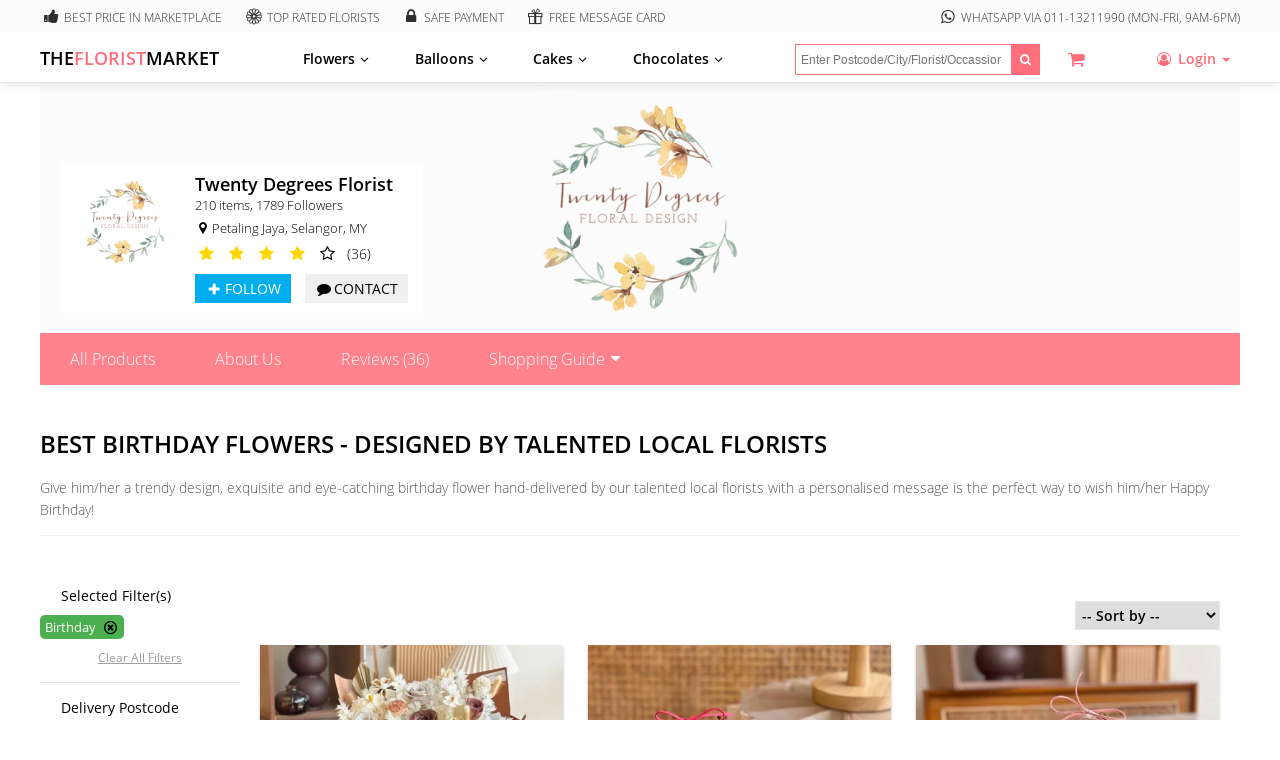

--- FILE ---
content_type: text/html; charset=utf-8
request_url: https://thefloristmarket.com/shop/birthday/flower-delivery?vendor=twentydegreesmy
body_size: 21071
content:
<!DOCTYPE html>
<html lang="en">
<head>
<meta http-equiv="Content-Type" content="text/html; charset=utf-8"/>
<meta name="copyright" content="&copy; 2026 thefloristmarket.com"/>
<meta name="viewport" content="width=device-width, initial-scale=1.0">
<link rel="apple-touch-icon" sizes="57x57" href="https://cdn.thefloristmarket.com/css/v2/images/favicon/apple-icon-57x57.png">
<link rel="apple-touch-icon" sizes="60x60" href="https://cdn.thefloristmarket.com/css/v2/images/favicon/apple-icon-60x60.png">
<link rel="apple-touch-icon" sizes="72x72" href="https://cdn.thefloristmarket.com/css/v2/images/favicon/apple-icon-72x72.png">
<link rel="apple-touch-icon" sizes="76x76" href="https://cdn.thefloristmarket.com/css/v2/images/favicon/apple-icon-76x76.png">
<link rel="apple-touch-icon" sizes="114x114" href="https://cdn.thefloristmarket.com/css/v2/images/favicon/apple-icon-114x114.png">
<link rel="apple-touch-icon" sizes="120x120" href="https://cdn.thefloristmarket.com/css/v2/images/favicon/apple-icon-120x120.png">
<link rel="apple-touch-icon" sizes="144x144" href="https://cdn.thefloristmarket.com/css/v2/images/favicon/apple-icon-144x144.png">
<link rel="apple-touch-icon" sizes="152x152" href="https://cdn.thefloristmarket.com/css/v2/images/favicon/apple-icon-152x152.png">
<link rel="apple-touch-icon" sizes="180x180" href="https://cdn.thefloristmarket.com/css/v2/images/favicon/apple-icon-180x180.png">
<link rel="icon" type="image/png" sizes="192x192" href="https://cdn.thefloristmarket.com/css/v2/images/favicon/android-icon-192x192.png">
<link rel="icon" type="image/png" sizes="32x32" href="https://cdn.thefloristmarket.com/css/v2/images/favicon/favicon-32x32.png">
<link rel="icon" type="image/png" sizes="96x96" href="https://cdn.thefloristmarket.com/css/v2/images/favicon/favicon-96x96.png">
<link rel="icon" type="image/png" sizes="16x16" href="https://cdn.thefloristmarket.com/css/v2/images/favicon/favicon-16x16.png">
<link rel="manifest" href="https://cdn.thefloristmarket.com/css/v2/images/favicon/manifest.json">
<meta name="msapplication-TileColor" content="#ffffff">
<meta name="msapplication-TileImage" content="https://cdn.thefloristmarket.com/css/v2/images/favicon/ms-icon-144x144.png">
<meta name="theme-color" content="#FF6e7A">
<meta name="description" content="Twenty Degrees Florist in Petaling Jaya, Selangor, Malaysia that serve the trending flower bouquet design and flower delivery. It started with a love story and our love for flowers. Flowers are more than just pretty things. They are memories, emotions and expressions of love. Flowers are one of the greatest ways to express our message to our loved ones. Our flowers are crafted with perfection and an attention to detail. We aim to satisfy everyone because we understand the hustles that go through your everyday life. "/>
<!-- Schema.org markup for Google+ -->
<meta itemprop="name" content="Twenty Degrees Florist's Store on thefloristmarket.com">
<meta itemprop="description" content="Twenty Degrees Florist in Petaling Jaya, Selangor, Malaysia that serve the trending flower bouquet design and flower delivery. It started with a love story and our love for flowers. Flowers are more than just pretty things. They are memories, emotions and expressions of love. Flowers are one of the greatest ways to express our message to our loved ones. Our flowers are crafted with perfection and an attention to detail. We aim to satisfy everyone because we understand the hustles that go through your everyday life. ">
<meta itemprop="image" content="https://cdn.thefloristmarket.com/cdn/images/vendor/thefloristmarket-twentydegreesmy-0-30164_300x300.png">
<!-- Twitter Card data -->
<meta name="twitter:card" content="summary_large_image">
<meta name="twitter:site" content="thefloristmarket.com">
<meta name="twitter:title" content="Twenty Degrees Florist's Store on thefloristmarket.com">
<meta name="twitter:description" content="Twenty Degrees Florist in Petaling Jaya, Selangor, Malaysia that serve the trending flower bouquet design and flower delivery. It started with a love story and our love for flowers. Flowers are more than just pretty things. They are memories, emotions and expressions of love. Flowers are one of the greatest ways to express our message to our loved ones. Our flowers are crafted with perfection and an attention to detail. We aim to satisfy everyone because we understand the hustles that go through your everyday life. ">
<meta name="twitter:creator" content="TheFloristMarket">
<!-- Twitter summary card with large image must be at least 280x150px -->
<meta name="twitter:image:src" content="https://cdn.thefloristmarket.com/cdn/images/vendor/thefloristmarket-twentydegreesmy-0-30164_300x300.png">
<!-- Open Graph data -->
<meta property="og:title" content="Twenty Degrees Florist's Store on thefloristmarket.com"/>
<meta property="og:type" content="article"/>
<meta property="og:url" content="https://thefloristmarket.com/shop/birthday/flower-delivery?vendor=twentydegreesmy"/>
<meta property="og:image" content="https://cdn.thefloristmarket.com/cdn/images/vendor/thefloristmarket-twentydegreesmy-0-30164_300x300.png"/>
<meta property="og:description" content="Twenty Degrees Florist in Petaling Jaya, Selangor, Malaysia that serve the trending flower bouquet design and flower delivery. It started with a love story and our love for flowers. Flowers are more than just pretty things. They are memories, emotions and expressions of love. Flowers are one of the greatest ways to express our message to our loved ones. Our flowers are crafted with perfection and an attention to detail. We aim to satisfy everyone because we understand the hustles that go through your everyday life. "/>
<meta property="og:site_name" content="TheFloristMarket"/>
<meta property="article:section" content="Designer Florist Store"/>
<meta property="article:tag" content="florist, flower, Twenty Degrees Florist"/>
<meta property="fb:app_id" content="753849444784091"/>
<link rel="canonical" href="https://thefloristmarket.com/vendor/twentydegreesmy"/>
<title>Twenty Degrees Florist - Selangor Florist | TheFloristMarket</title>
<link href="https://cdn.thefloristmarket.com/css/v2/common/ws-common.css?20250916" rel="stylesheet" type="text/css">
<link href="https://cdn.thefloristmarket.com/css/v2/ws-style.css?20231231" rel="stylesheet" type="text/css">
<link href="https://cdn.thefloristmarket.com/css/v2/ws-button-style.css?20171227" rel="stylesheet" type="text/css">
<link href="https://cdn.thefloristmarket.com/css/v2/font/fm-icons/fm-icons.css?20210725" rel="stylesheet" type="text/css">
<link rel="stylesheet" type="text/css" href="https://cdn.thefloristmarket.com/css/v2/ws-account.css?20170513">
<link rel="stylesheet" type="text/css" href="https://cdn.thefloristmarket.com/css/v2/ws-browse-style.css?20250915">
<link rel="stylesheet" type="text/css" href="https://cdn.thefloristmarket.com/css/v2/ws-vendor-style.css?20210725"/>
<!-- Google Tag Manager -->
<script>(function(w,d,s,l,i){w[l]=w[l]||[];w[l].push({'gtm.start':new Date().getTime(),event:'gtm.js'});var f=d.getElementsByTagName(s)[0],j=d.createElement(s),dl=l!='dataLayer'?'&l='+l:'';j.async=true;j.src='https://www.googletagmanager.com/gtm.js?id='+i+dl;f.parentNode.insertBefore(j,f);})(window,document,'script','dataLayer','GTM-KNBLBFQ');</script>
<!-- End Google Tag Manager -->
</head>
<body id=''>
<!-- Google Tag Manager (noscript) -->
<noscript><iframe src="https://www.googletagmanager.com/ns.html?id=GTM-KNBLBFQ" height="0" width="0" style="display:none;visibility:hidden"></iframe></noscript>
<!-- End Google Tag Manager (noscript) -->
<script>window.fbAsyncInit=function(){FB.init({appId:'753849444784091',cookie:true,xfbml:true,version:'v11.0'});FB.AppEvents.logPageView();};(function(d,s,id){var js,fjs=d.getElementsByTagName(s)[0];if(d.getElementById(id)){return;}js=d.createElement(s);js.id=id;js.src="//connect.facebook.net/en_US/sdk.js";fjs.parentNode.insertBefore(js,fjs);}(document,'script','facebook-jssdk'));</script>
<!-- Facebook Pixel Code -->
<script>!function(f,b,e,v,n,t,s){if(f.fbq)return;n=f.fbq=function(){n.callMethod?n.callMethod.apply(n,arguments):n.queue.push(arguments)};if(!f._fbq)f._fbq=n;n.push=n;n.loaded=!0;n.version='2.0';n.queue=[];t=b.createElement(e);t.async=!0;t.src=v;s=b.getElementsByTagName(e)[0];s.parentNode.insertBefore(t,s)}(window,document,'script','https://connect.facebook.net/en_US/fbevents.js');fbq('init','160946961222630');fbq('track','PageView');</script>
<!-- End Facebook Pixel Code -->
<div class="main-container header-expanded">
<!-- Header begin -->
<div class="header-container">
<div class="header-mini">
<div class="header-mini-blk">
<div><span class="icon-thumbs-up-alt"></span>Best Price in Marketplace</div>
<div><span class="icon-gerbera"></span>Top Rated Florists</div>
<div><span class="icon-lock"></span>Safe Payment</div>
<div><span class="icon-gift"></span>Free Message Card</div>
<div><span class="icon-whatsapp"></span>Whatsapp via <a href="https://wa.me/601113211990?text=I%20have%20question%20about%20TheFloristMarket">011-13211990</a> (Mon-Fri, 9am-6pm)</div>
</div>
</div>
<div class="navi_frame">
<a href="https://thefloristmarket.com" class="logo">
<div id="title">THE<span>FLORIST</span>MARKET</div>
<!--div id="caption">More Florists More Choices</div-->
</a>
<div class="navigation">
<div class="main-menu-blk">
<ul class="main-menu">
<li>Flowers<span class="icon-angle-down"></span>
<div class="sub-menu-blk">
<span class="icon-cancel"></span>
<div class="menu-attrs-blk">
<div><span>Top Cities</span>
<ul>
<li><a href="/shop/kuala-lumpur/flower-delivery" alt="Kuala Lumpur flowers delivery">Kuala Lumpur</a></li>
<li><a href="/shop/petaling-jaya/flower-delivery" alt="Petaling Jaya flowers delivery">Petaling Jaya</a></li>
<li><a href="/shop/kajang/flower-delivery" alt="Kajang flowers delivery">Kajang</a></li>
<li><a href="/shop/puchong/flower-delivery" alt="Puchong flowers delivery">Puchong</a></li>
<li><a href="/shop/shah-alam/flower-delivery" alt="Shah Alam flowers delivery">Shah Alam</a></li>
<li><a href="/shop/melaka/flower-delivery" alt="Melaka flowers delivery">Melaka</a></li>
<li><a href="/shop/johor-bahru/flower-delivery" alt="Johor Bahru flowers delivery">Johor Bahru</a></li>
<li><a href="/shop/kluang/flower-delivery" alt="Kluang flowers delivery">Kluang</a></li>
<li><a href="/shop/george-town/flower-delivery" alt="Georgetown flowers delivery">Georgetown</a></li>
</ul>
</div>
<div><span>Occasions</span>
<ul>
<li><a href="/shop/chinese-new-year/flower-delivery" alt="Chinese New Year flowers delivery" id="cny-2023">Chinese New Year</a></li>
<li><a href="/promotion/valentines-day" class="valentine-2022" alt="Valentine's Day flowers delivery">Valentine's Day</a></li>
<li><a href="/shop/birthday/flower-delivery" alt="Birthday flowers delivery">Birthday</a></li>
<li><a href="/shop/anniversary/flower-delivery" alt="Anniversary flowers delivery">Anniversary</a></li>
<li><a href="/shop/love-romance/flower-delivery" alt="Love Romance flowers delivery">Love Romance</a></li>
<li><a href="/shop/graduation/flower-delivery" alt="Graduation flowers delivery">Graduation</a></li>
<li><a href="/shop/congrats/flower-delivery" alt="Congrats flowers delivery">Congrats</a></li>
<li><a href="/shop/get-well/flower-delivery" alt="Get Well flowers delivery">Get Well</a></li>
<li><a href="/shop/grand-opening/flower-delivery" alt="Grand Opening flowers delivery">Grand Opening</a></li>
<li><a href="/shop/sympathy-funeral/flower-delivery" alt="Sympathy & Funeral flowers delivery">Sympathy & Funeral</a></li>
</ul>
</div>
<div><span>Flowers</span>
<ul>
<li><a href="/shop/roses/flower-delivery" alt="Roses flowers delivery">Roses</a></li>
<li><a href="/shop/sunflowers/flower-delivery" alt="Sunflowers flowers delivery">Sunflowers</a></li>
<li><a href="/shop/babybreath/flower-delivery" alt="Baby Breath flowers delivery">Baby Breath</a></li>
<li><a href="/shop/hydrangeas/flower-delivery" alt="Hydrangeas flowers delivery">Hydrangeas</a></li>
<li><a href="/shop/gerbera/flower-delivery" alt="Gerbera flowers delivery">Gerbera</a></li>
<li><a href="/shop/chocolate/flower-delivery" alt="Chocolate flowers delivery">Chocolate</a></li>
<li><a href="/shop/preserved-flowers/flower-delivery" alt="Preserved flowers delivery">Preserved</a></li>
<li><a href="/shop/soap-flowers/flower-delivery" alt="Soap flowers delivery">Soap</a></li>
</ul>
</div>
<div><span>Series</span>
<ul>
<li><a href="/shop/korean-t/flower-delivery" alt="Birthday flowers delivery">Korean Style</a></li>
<li><a href="/shop/preserved-flower/flower-delivery?search=jar" alt="Anniversary flowers delivery">Preserved Flower Jar</a></li>
<li><a href="/shop/99-roses-t/flower-delivery" alt="Graduation flowers delivery">99 Romantic Roses</a></li>
<li><a href="/shop/strawberry-t/flower-delivery" alt="Congrats flowers delivery">Strawberry Bouquet/Box</a></li>
<li><a href="/shop/snack-t/flower-delivery" alt="Congrats flowers delivery">Snack Bouquet</a></li>
<li><a href="/shop/grand-opening/flower-delivery?attrs=146,36" alt="Birthday flowers delivery">Grand Opening Flower Stands</a></li>
<li><a href="/shop/graduation/flower-delivery?attrs=5,18" alt="Birthday flowers delivery">Graduation Flowers</a></li>
<li><a href="/shop/flower-basket/flower-delivery?search=fruit" alt="Birthday flowers delivery">Fruit Basket</a></li>
<li><a href="/shop/pastel-t/flower-delivery" alt="Birthday flowers delivery">Pastel Color</a></li>
</ul>
</div>
</div>
<div class="menu-extra-blk">
<span>Shops</span>
<ul>
<li><a href="/vendor/secretfloral.my" alt="Secret Floral flowers delivery">Secret Floral</a></li>
<li><a href="/vendor/myfloraland" alt="Floraland flowers delivery">Floraland</a></li>
<li><a href="/vendor/heartdesires" alt="Heart Desires flowers delivery">Heart Desires</a></li>
<li><a href="/vendor/myflowerflorist" alt="MyflowerFlorist.com flowers delivery">MyflowerFlorist.com</a></li>
</ul>
<span>Highlights</span>
<ul>
<li><a href="/browse?category_id=1&sort=1" alt="New Arrival Flowers">New Arrivals</a></li>
<li><a href="/browse?category_id=1&sort=2" alt="Best Seller Flowers">Best Sellers</a></li>
<li><a href="/browse?category_id=1&sort=2" alt="Most Popular Flowers">Most Popular</a></li>
</ul>
</div>
<button class="menu-close-btn submit-btn">Close</button>
</div>
</li>
<li>Balloons<span class="icon-angle-down"></span>
<div class="sub-menu-blk">
<span class="icon-cancel"></span>
<div class="menu-attrs-blk">
<div><span>Top Cities</span>
<ul>
<li><a href="/shop/kuala-lumpur/flower-delivery?attrs=47" alt="Kuala Lumpur flowers delivery">Kuala Lumpur</a></li>
<li><a href="/shop/petaling-jaya/flower-delivery?attrs=47" alt="Petaling Jaya flowers delivery">Petaling Jaya</a></li>
<li><a href="/shop/kajang/flower-delivery?attrs=47" alt="Kajang flowers delivery">Kajang</a></li>
<li><a href="/shop/puchong/flower-delivery?attrs=47" alt="Puchong flowers delivery">Puchong</a></li>
<li><a href="/shop/shah-alam/flower-delivery?attrs=47" alt="Shah Alam flowers delivery">Shah Alam</a></li>
<li><a href="/shop/melaka/flower-delivery?attrs=47" alt="Melaka flowers delivery">Melaka</a></li>
<li><a href="/shop/johor-bahru/flower-delivery?attrs=47" alt="Johor Bahru flowers delivery">Johor Bahru</a></li>
<li><a href="/shop/kluang/flower-delivery?attrs=47" alt="Kluang flowers delivery">Kluang</a></li>
<li><a href="/shop/george-town/flower-delivery?attrs=47" alt="Georgetown flowers delivery">Georgetown</a></li>
</ul>
</div>
<div><span>Occasions</span>
<ul>
<li><a href="/shop/chinese-new-year/flower-delivery?attrs=47" alt="Chinese New Year flowers delivery" id="cny-2023">Chinese New Year</a></li>
<li><a href="/promotion/valentines-day?attrs=47" class="valentine-2022" alt="Valentine's Day flowers delivery">Valentine's Day</a></li>
<li><a href="/shop/birthday/flower-delivery?attrs=47" alt="Birthday flowers delivery">Birthday</a></li>
<li><a href="/shop/anniversary/flower-delivery?attrs=47" alt="Anniversary flowers delivery">Anniversary</a></li>
<li><a href="/shop/love-romance/flower-delivery?attrs=47" alt="Love Romance flowers delivery">Love Romance</a></li>
<li><a href="/shop/graduation/flower-delivery?attrs=47" alt="Graduation flowers delivery">Graduation</a></li>
<li><a href="/shop/congrats/flower-delivery?attrs=47" alt="Congrats flowers delivery">Congrats</a></li>
<li><a href="/shop/get-well/flower-delivery?attrs=47" alt="Get Well flowers delivery">Get Well</a></li>
<li><a href="/shop/grand-opening/flower-delivery?attrs=47" alt="Grand Opening flowers delivery">Grand Opening</a></li>
</ul>
</div>
<div><span>Balloon & Flowers</span>
<ul>
<li><a href="/shop/balloon/flower-delivery?attrs=13&attr_mode=1" alt="Balloon + Roses Flower Delivery">Balloon + Roses</a></li>
<li><a href="/shop/balloon/flower-delivery?attrs=18&attr_mode=1" alt="Balloon + Sunflowers flowers delivery">Balloon + Sunflowers</a></li>
<li><a href="/shop/balloon/flower-delivery?attrs=14&attr_mode=1" alt="Balloon + Baby Breath flowers delivery">Balloon + Baby Breath</a></li>
<li><a href="/shop/balloon/flower-delivery?attrs=15&attr_mode=1" alt="Balloon + Hydrangeas flowers delivery">Balloon + Hydrangeas</a></li>
<li><a href="/shop/balloon/flower-delivery?attrs=19&attr_mode=1" alt="Balloon + Gerbera flowers delivery">Balloon + Gerbera</a></li>
<li><a href="/shop/balloon/flower-delivery?attrs=20&attr_mode=1" alt="Balloon + Chocolate flowers delivery">Balloon + Chocolate</a></li>
<li><a href="/shop/balloon/flower-delivery?attrs=177&attr_mode=1" alt="Balloon + Preserved flowers delivery">Balloon + Preserved Flowers</a></li>
<li><a href="/shop/balloon/flower-delivery?attrs=175&attr_mode=1" alt="Balloon + Soap flowers delivery">Balloon + Soap Flowers</a></li>
</ul>
</div>
<div><span>Series</span>
<ul>
<li><a href="/shop/balloon/flower-delivery?attrs=47,34&search=huge" alt="Huge Balloon Box flowers delivery">Huge Balloon Box</a></li>
<li><a href="/shop/balloon/flower-delivery?attrs=47,34&search=mini" alt="Mini Balloon Box flowers delivery">Mini Balloon Box</a></li>
<li><a href="/shop/balloon/flower-delivery?attrs=47,33&search=mini" alt="Mini Balloon Bouquet flowers delivery">Mini Balloon Bouquet</a></li>
<li><a href="/shop/balloon/flower-delivery?attrs=47,34&search=strawberry" alt="Strawberry Balloon Box flowers delivery">Strawberry Balloon Box</a></li>
<li><a href="/shop/grand-opening/flower-delivery?attrs=146,47,36" alt="Grand Opening Balloon Stand delivery">Grand Opening Balloon Stand</a></li>
<li><a href="/shop/grand-opening/flower-delivery?attrs=146,47,34" alt="Grand Opening Balloon Box flowers delivery">Grand Opening Balloon Box</a></li>
<li><a href="/shop/balloon/flower-delivery?attrs=47,34&search=surprise" alt="Surprise Balloon Box delivery">Surprise Balloon Box</a></li>
<li><a href="/shop/balloon/flower-delivery?attrs=47,34&search=unicorn" alt="Unicorn Balloon Box delivery">Unicorn Balloon Box</a></li>
</ul>
</div>
</div>
<div class="menu-extra-blk">
<span>Shops</span>
<ul>
<li><a href="/shop/balloon/flower-delivery?attrs=47&vendor=blushing-bloom" alt="Blushing Bloom Kuala Lumpur Flowers Delivery">Blushing Bloom</a></li>
<li><a href="/shop/balloon/flower-delivery?attrs=47&vendor=missballoon18" alt="Miss Balloon Kuala Lumpur Flowers Delivery">Miss Balloon</a></li>
<li><a href="/shop/balloon/flower-delivery?attrs=47&vendor=BeHappyFlorist" alt="BeHappy Florist Kuala Lumpur Flowers Delivery">BeHappy Florist</a></li>
</ul>
<span>Highlights</span>
<ul>
<li><a href="/shop/balloon/flower-delivery?sort=1" alt="Birthday flowers delivery">New Arrivals</a></li>
<li><a href="/shop/balloon/flower-delivery?sort=2" alt="Birthday flowers delivery">Best Sellers</a></li>
<li><a href="/shop/balloon/flower-delivery?sort=2" alt="Birthday flowers delivery">Most Popular</a></li>
</ul>
</div>
<button class="menu-close-btn submit-btn">Close</button>
</div>
</li>
<li>Cakes<span class="icon-angle-down"></span>
<div class="sub-menu-blk">
<span class="icon-cancel"></span>
<div class="menu-attrs-blk">
<div><span>Top Cities</span>
<ul>
<li><a href="/shop/kuala-lumpur/flower-delivery?search=cake" alt="Kuala Lumpur Cake & Flowers Delivery">Kuala Lumpur</a></li>
<li><a href="/shop/petaling-jaya/flower-delivery?search=cake" alt="Petaling Jaya Cake & Flowers Delivery">Petaling Jaya</a></li>
<li><a href="/shop/kajang/flower-delivery?search=cake" alt="Kajang Cake & Flowers Delivery">Kajang</a></li>
<li><a href="/shop/puchong/flower-delivery?search=cake" alt="Puchong Cake & Flowers Delivery">Puchong</a></li>
<li><a href="/shop/shah-alam/flower-delivery?search=cake" alt="Shah Alam Cake & Flowers Delivery">Shah Alam</a></li>
<li><a href="/shop/johor-bahru/cake" alt="Johor Bahru Cake & Flowers Delivery">Johor Bahru</a></li>
</ul>
</div>
<div><span>Occasions</span>
<ul>
<li><a href="/shop/for-her/cake" alt="For Her Cakes Delivery">For Her</a></li>
<li><a href="/shop/for-him/cake" alt="For Him Cakes Delivery">For Him</a></li>
<li><a href="/shop/for-kids/cake" alt="For Kids Cakes Delivery">For Kids</a></li>
</ul>
</div>
<div><span>Cake Type</span>
<ul>
<li><a href="/shop/designer-cake/cake" alt="Designer Cakes Delivery">Designer Cake</a></li>
<li><a href="/shop/fruits-cake/cake" alt="Fruits Cakes Delivery">Fruits</a></li>
<li><a href="/shop/cream-cake/cake" alt="Cream Cakes Delivery">Cream</a></li>
<li><a href="/shop/cup-cake/cake" alt="Cup Cakes Delivery">Cup Cake</a></li>
<li><a href="/shop/brownie/cake" alt="Brownie Delivery">Brownie</a></li>
<li><a href="/shop/ice-cream-cake/cake" alt="Ice Cream Cakes Delivery">Ice Cream</a></li>
<li><a href="/shop/jelly-cake/cake" alt="Jelly Cakes Delivery">Jelly</a></li>
</ul>
</div>
<div><span>Favour</span>
<ul>
<li><a href="/shop/black-chocolate-cake/cake" alt="Black Chocolate Cakes Delivery">Black Chocolate</a></li>
<li><a href="/shop/white-chocolate-cake/cake" alt="White Chocolate Cakes Delivery">White Chocolate</a></li>
<li><a href="/shop/mix-fruits-cake/cake" alt="Mix Fruits Cakes Delivery">Mix Fruits</a></li>
<li><a href="/shop/strawberry-cake/cake" alt="Strawberry Cakes Delivery">Strawberry</a></li>
<li><a href="/shop/blueberry-cake/cake" alt="Blueberry Cakes Delivery">Blueberry</a></li>
<li><a href="/shop/vanilla-cake/cake" alt="Vanilla Cakes Delivery">Vanilla</a></li>
<li><a href="/shop/mango-cake/cake" alt="Mango Cakes Delivery">Mango</a></li>
</ul>
</div>
</div>
<div class="menu-extra-blk">
<span>Shops</span>
<ul>
<li><a href="/vendor/soulmadeworkshop" alt="Soulmade Workshop Johor Bahru Bakery">Soulmade Workshop</a></li>
<li><a href="/vendor/myfloraland?search=cake" alt="Floraland Flower & Cakes Kuala Lumpur Delivery ">Floraland</a></li>
</ul>
<span>Highlights</span>
<ul>
<li><a href="/browse?category_id=3&sort=1" alt="New Arrival Cakes">New Arrivals</a></li>
<li><a href="/browse?category_id=3&sort=2" alt="Best Seller Cakes">Best Sellers</a></li>
<li><a href="/browse?category_id=3&sort=2" alt="Most Popular Cakes">Most Popular</a></li>
</ul>
</div>
<button class="menu-close-btn submit-btn">Close</button>
</div>
</li>
<li>Chocolates<span class="icon-angle-down"></span>
<div class="sub-menu-blk">
<span class="icon-cancel"></span>
<div class="menu-attrs-blk">
<div><span>Top Cities</span>
<ul>
<li><a href="/shop/kuala-lumpur/flower-delivery?attrs=20" alt="Kuala Lumpur Chocolates Delivery">Kuala Lumpur</a></li>
<li><a href="/shop/petaling-jaya/flower-delivery?attrs=20" alt="Petaling Jaya Chocolates Delivery">Petaling Jaya</a></li>
<li><a href="/shop/kajang/flower-delivery?attrs=20" alt="Kajang Chocolates Delivery">Kajang</a></li>
<li><a href="/shop/puchong/flower-delivery?attrs=20" alt="Puchong Chocolates Delivery">Puchong</a></li>
<li><a href="/shop/shah-alam/flower-delivery?attrs=20" alt="Shah Alam Chocolates Delivery">Shah Alam</a></li>
<li><a href="/shop/melaka/flower-delivery?attrs=20" alt="Melaka Chocolates Delivery">Melaka</a></li>
<li><a href="/shop/johor-bahru/flower-delivery?attrs=20" alt="Johor Bahru Chocolates Delivery">Johor Bahru</a></li>
<li><a href="/shop/george-town/flower-delivery?attrs=20" alt="Georgetown Chocolates Delivery">Georgetown</a></li>
</ul>
</div>
<div><span>Series</span>
<ul>
<li><a href="/browse?category_id=6" alt="Chocolates Gift Box Delivery">Chocolate Gift Box</a></li>
<li><a href="/shop/chocolate/flower-delivery?attrs=20,33" alt="Chocolate Flower Bouquet delivery">Chocolate Flower Bouquet</a></li>
<li><a href="/shop/chocolate/flower-delivery?attrs=20,34" alt="Chocolate Flower Box">Chocolate Flower Box</a></li>
<li><a href="/shop/chocolate/flower-delivery?attrs=47,20,34&attr_mode=1" alt="Chocolate Balloon Box">Chocolate Balloon Box</a></li>
<li><a href="/shop/chocolate/flower-delivery?attrs=20&search=ferrero" alt="Ferrero Chocolates">Ferrero Chocolates</a></li>
<li><a href="/shop/chocolate/flower-delivery?attrs=20,175&attr_mode=1" alt="Chocolates & Soap Flowers">Chocolates & Soap Flowers</a></li>
</ul>
</div>
</div>
<div class="menu-extra-blk">
<span>Shops</span>
<ul>
<li><a href="/vendor/tchocolate-gallery" alt="COCOAFFAIR Klang Valley Chocolates Delivery">COCOAFFAIR</a></li>
<li><a href="/shop/chocolate/flower-delivery?attrs=20&vendor=bloom.com.my" alt="Bloomshop Florist & Chocolates Klang Valley">Bloomshop Florist</a></li>
<li><a href="/vendor/HEVAGifts" alt="Heva Gifts Kuala Lumpur Florist & Chocolates">Heva Gifts</a></li>
<li><a href="/shop/chocolate/flower-delivery?attrs=20&vendor=happy21florist" alt="Happy21 Florist Kuala Lumpur Florist & Chocolates">Happy21 Florist</a></li>
</ul>
<span>Highlights</span>
<ul>
<li><a href="/browse?category_id=6&sort=1" alt="New Arrival Chocolates">New Arrivals</a></li>
<li><a href="/browse?category_id=6&sort=2" alt="Best Seller Chocolates">Best Sellers</a></li>
<li><a href="/browse?category_id=6&sort=2" alt="Most Popular Chocolates">Most Popular</a></li>
</ul>
</div>
<button class="menu-close-btn submit-btn">Close</button>
</div>
</li>
<!--li><a href="/shop/birthday/flower-delivery" alt="Birthday flowers delivery">Decorations</a></li-->
</ul>
</div>
<div class="menu-blk float-right fPink">
<div class="float-left mR10 menu-item" id="cart-item"><a href="https://thefloristmarket.com/cart" class="icon-basket" id="cart-menu-item"><span id="cart-item-count"></span></a></div>
<div class="user-action-blk float-right">
<div class="icon-user-circle-o float-right mR10 f14 hover" id="user-menu-ico">
<span class="f14">Login</span>
<span class="caret"></span>
</div>
<div class="ws-login f14 overlay-ele">
<div><a href="https://thefloristmarket.com/account/login" class="inline-block pLR10 pTB10"><span class="icon-smile f16 mR10 fBlack"></span>Login</a></div>
<div><a href="https://thefloristmarket.com/account/register" class="inline-block pLR10 pTB10"><span class="icon-user-plus f16 mR10 fBlack"></span>Register</a></div>
<div><a href="https://thefloristmarket.com/sell-flowers" class="inline-block pLR10 pTB10"><span class="icon-users f16 mR10 fBlack"></span>I'm a Florist</a></div>
</div>
</div>
</div>
<div class="search-blk">
<div class="search-box-blk">
<!--span class="icon-location-point f16 fBlack pL10"></span-->
<input type="text" name="txt-search" id="txt-search" placeholder='Enter Postcode/City/Florist/Occassion/Flower'/>
<div id="btn-search" class="icon-search hover"></div>
</div>
</div>
</div>
<div class="clear">&nbsp;</div>
</div>
</div>
<!-- Header end -->
<!-- Content -->
<div class="content-container">
<!-- Store header begin -->
<div class="store-header-container">
<div class="store-header" style="background-image:url(https://cdn.thefloristmarket.com/cdn/images/vendor/thefloristmarket-twentydegreesmy-0-30164_1200x1200.png);background-size:contain;background-repeat:no-repeat" data-cover-img="">
<div>
<div><a href="/vendor/twentydegreesmy">
<img src="https://thefloristmarket.com/cdn/images/vendor/thefloristmarket-twentydegreesmy-0-30164_300x300.png" class="hover width-responsive" id="logo"/>
</a>
</div>
<div>
<div>
<h1><a href="/vendor/twentydegreesmy">Twenty Degrees Florist</a></h1>
<div class="f13"><span>210 items</span>, <span id="lbNumOfFollowers">1789</span> Followers</div>
<h2 class="pT5 f13"><span class="icon-location-point f12"></span>Petaling Jaya,&nbsp;Selangor, MY</h2>
<div class="store-rating">
<span class="icon-star">&nbsp;</span>
<span class="icon-star">&nbsp;</span>
<span class="icon-star">&nbsp;</span>
<span class="icon-star">&nbsp;</span>
<span class="icon-star-empty">&nbsp;</span>
<span class="f14">(36)</span>
</div>
<div class="store-action">
<button class="follower-buttonV2 icon-cancel follower-buttonV2-normal" id="follow_btn">FOLLOW</button>
<button class="contact icon-comment-2 hover">Contact</button>
</div>
</div>
</div>
</div>
</div>
<nav>
<ul>
<li><a href="/vendor/twentydegreesmy">
All Products
</a>
</li>
<li><a href="/vendor/twentydegreesmy/about">About Us</a></li>
<li><a href="/vendor/twentydegreesmy/reviews">Reviews (36)</a></li>
<li><a href="#">Shopping Guide<span class="icon-right-dir"></span></a>
<ul>
<li><a href="/vendor/twentydegreesmy/delivery">Delivery Policy</a></li>
<li><a href="/vendor/twentydegreesmy/terms">Terms &amp; Conditions</a></li>
</ul>
</li>
</ul>
</nav>
</div>
<!-- Store header end -->
<div class="seo-blk seo-top-blk float-left"><h1>Best Birthday Flowers - Designed by Talented Local Florists</h1><p>Give him/her a trendy design, exquisite and eye-catching birthday flower hand-delivered by our talented local florists with a personalised message is the perfect way to wish him/her Happy Birthday!</p><hr/></div>
<div class="content_blk">
<div class="sidebar-blk">
<div class="filter-blk">
<div class="filter-title mB10 fRegular f14">Selected Filter(s)</div>
<div class="filter-options">
<span class="selected-attrs hover" data-attr-id="2">Birthday<span class="icon-cancel-circled2-1 delete"></span></span>
<div class="hover fRegular clear-filters" id="clear-all">Clear All Filters</div>
</div>
</div>
<div class="filter-blk" id="filter-postcode-blk">
<div class="filter-title mB10 fRegular f14">Delivery Postcode</div>
<div class="filter-options">
<input type="text" name="postcode" id="postcode" placeholder="Enter Postcode" value=""/>
<button id="search-postcode" class="submit-btn hover">Go</button>
<label class="lbl-error"></label>
</div>
</div>
<div class="filter-blk" id="filter-postcode-blk">
<div class="filter-title mB10 fRegular f14">Delivery Date</div>
<div class="filter-options">
<div id="delivery-date" class="icon-calendar f14 hover"><span class="pL5">Select a Date</a></div>
</div>
</div>
<div class="filter-blk">
<div class="filter-title mB10 fRegular f14">Occasions</div>
<div class="filter-options">
<span><a href="/shop/chinese-new-year/flower-delivery?vendor=twentydegreesmy">Chinese New Year</a> <input type="checkbox" name="occasions[]" value="152" data-url="/shop/chinese-new-year/flower-delivery" style="display:none;"/>
</span>
<span><a href="/shop/valentine-special-flowers/flower-delivery?vendor=twentydegreesmy">Valentine's Special</a> <input type="checkbox" name="occasions[]" value="147" data-url="/shop/valentine-special-flowers/flower-delivery" style="display:none;"/>
</span>
<span><a href="/shop/anniversary/flower-delivery?vendor=twentydegreesmy">Anniversary</a> <input type="checkbox" name="occasions[]" value="1" data-url="/shop/anniversary/flower-delivery" style="display:none;"/>
</span>
<span><a href="/shop/birthday/flower-delivery?vendor=twentydegreesmy" class="checked">Birthday</a> <input type="checkbox" name="occasions[]" value="2" checked data-url="/shop/birthday/flower-delivery" style="display:none;"/>
</span>
<span><a href="/shop/love-romance/flower-delivery?vendor=twentydegreesmy">Love Romance</a> <input type="checkbox" name="occasions[]" value="7" data-url="/shop/love-romance/flower-delivery" style="display:none;"/>
</span>
<span><a href="/shop/graduation/flower-delivery?vendor=twentydegreesmy">Graduation</a> <input type="checkbox" name="occasions[]" value="5" data-url="/shop/graduation/flower-delivery" style="display:none;"/>
</span>
<span><a href="/shop/grand-opening/flower-delivery?vendor=twentydegreesmy">Grand Opening</a> <input type="checkbox" name="occasions[]" value="146" data-url="/shop/grand-opening/flower-delivery" style="display:none;"/>
</span>
<span><a href="/shop/congrats/flower-delivery?vendor=twentydegreesmy">Congrats</a> <input type="checkbox" name="occasions[]" value="3" data-url="/shop/congrats/flower-delivery" style="display:none;"/>
</span>
<span><a href="/shop/get-well/flower-delivery?vendor=twentydegreesmy">Get Well</a> <input type="checkbox" name="occasions[]" value="4" data-url="/shop/get-well/flower-delivery" style="display:none;"/>
</span>
<span><a href="/shop/say-sorry/flower-delivery?vendor=twentydegreesmy">I'm Sorry</a> <input type="checkbox" name="occasions[]" value="6" data-url="/shop/say-sorry/flower-delivery" style="display:none;"/>
</span>
<span><a href="/shop/new-baby/flower-delivery?vendor=twentydegreesmy">New Baby</a> <input type="checkbox" name="occasions[]" value="8" data-url="/shop/new-baby/flower-delivery" style="display:none;"/>
</span>
<span><a href="/shop/sympathy-funeral/flower-delivery?vendor=twentydegreesmy">Sympathy & Funeral</a> <input type="checkbox" name="occasions[]" value="9" data-url="/shop/sympathy-funeral/flower-delivery" style="display:none;"/>
</span>
<span><a href="/shop/thank-you/flower-delivery?vendor=twentydegreesmy">Thank You</a> <input type="checkbox" name="occasions[]" value="10" data-url="/shop/thank-you/flower-delivery" style="display:none;"/>
</span>
<span><a href="/shop/friendship/flower-delivery?vendor=twentydegreesmy">FriendShip</a> <input type="checkbox" name="occasions[]" value="11" data-url="/shop/friendship/flower-delivery" style="display:none;"/>
</span>
<span><a href="/shop/wedding/flower-delivery?vendor=twentydegreesmy">Wedding</a> <input type="checkbox" name="occasions[]" value="12" data-url="/shop/wedding/flower-delivery" style="display:none;"/>
</span>
<span class="show-more hover fRegular" data-show-all="0">Show More</span>
</div>
</div>
<div class="filter-blk">
<div class="filter-title mB10 fRegular f14">Flower Type</div>
<div class="filter-options">
<span> <input type="checkbox" name="occasions[]" value="13" data-url="/shop/roses/flower-delivery"/>
Roses</span>
<span> <input type="checkbox" name="occasions[]" value="14" data-url="/shop/babybreath/flower-delivery"/>
Babybreath</span>
<span> <input type="checkbox" name="occasions[]" value="18" data-url="/shop/sunflowers/flower-delivery"/>
Sunflowers</span>
<span> <input type="checkbox" name="occasions[]" value="175" data-url="/shop/soap-flowers/flower-delivery"/>
Soap</span>
<span> <input type="checkbox" name="occasions[]" value="177" data-url="/shop/preserved-flowers/flower-delivery"/>
Preserved Flowers</span>
<span> <input type="checkbox" name="occasions[]" value="183" data-url="/shop/crochet/flower-delivery"/>
Crochet</span>
<span> <input type="checkbox" name="occasions[]" value="47" data-url="/shop/balloon/flower-delivery"/>
Balloon</span>
<span> <input type="checkbox" name="occasions[]" value="20" data-url="/shop/chocolate/flower-delivery"/>
Chocolate</span>
<span> <input type="checkbox" name="occasions[]" value="41" data-url="/shop/edible/flower-delivery"/>
Edible</span>
<span> <input type="checkbox" name="occasions[]" value="16" data-url="/shop/lilies/flower-delivery"/>
Lilies</span>
<span> <input type="checkbox" name="occasions[]" value="15" data-url="/shop/hydrangeas/flower-delivery"/>
Hydrangeas</span>
<span> <input type="checkbox" name="occasions[]" value="17" data-url="/shop/tulip/flower-delivery"/>
Tulip</span>
<span> <input type="checkbox" name="occasions[]" value="19" data-url="/shop/gerbera/flower-delivery"/>
Gerbera</span>
<span> <input type="checkbox" name="occasions[]" value="43" data-url="/shop/carnation/flower-delivery"/>
Carnation</span>
<span> <input type="checkbox" name="occasions[]" value="49" data-url="/shop/eustoma/flower-delivery"/>
Eustoma</span>
<span> <input type="checkbox" name="occasions[]" value="51" data-url="/shop/orchid/flower-delivery"/>
Orchid</span>
<span> <input type="checkbox" name="occasions[]" value="50" data-url="/shop/rabbit-tail/flower-delivery"/>
Rabbit Tail</span>
<span> <input type="checkbox" name="occasions[]" value="176" data-url="/shop/chrysanthemum/flower-delivery"/>
Chrysanthemum</span>
<span> <input type="checkbox" name="occasions[]" value="21" data-url="/shop/bear/flower-delivery"/>
Bear</span>
<span> <input type="checkbox" name="occasions[]" value="42" data-url="/shop/others/flower-delivery"/>
Others</span>
<span class="show-more hover fRegular" data-show-all="0">Show More</span>
</div>
</div>
<div class="filter-blk">
<div class="filter-title mB10 fRegular f14">Color</div>
<div class="filter-options">
<span> <input type="checkbox" name="occasions[]" value="22" data-url="/shop/red/flower-delivery"/>
Red</span>
<span> <input type="checkbox" name="occasions[]" value="23" data-url="/shop/pink/flower-delivery"/>
Pink</span>
<span> <input type="checkbox" name="occasions[]" value="24" data-url="/shop/purple/flower-delivery"/>
Purple</span>
<span> <input type="checkbox" name="occasions[]" value="25" data-url="/shop/white/flower-delivery"/>
White</span>
<span> <input type="checkbox" name="occasions[]" value="26" data-url="/shop/yellow/flower-delivery"/>
Yellow</span>
<span> <input type="checkbox" name="occasions[]" value="27" data-url="/shop/lavender/flower-delivery"/>
Lavender</span>
<span> <input type="checkbox" name="occasions[]" value="28" data-url="/shop/green/flower-delivery"/>
Green</span>
<span> <input type="checkbox" name="occasions[]" value="29" data-url="/shop/blue/flower-delivery"/>
Blue</span>
<span> <input type="checkbox" name="occasions[]" value="30" data-url="/shop/orange/flower-delivery"/>
Orange</span>
<span> <input type="checkbox" name="occasions[]" value="31" data-url="/shop/champagne/flower-delivery"/>
Champagne</span>
<span> <input type="checkbox" name="occasions[]" value="44" data-url="/shop/peach/flower-delivery"/>
Peach</span>
<span> <input type="checkbox" name="occasions[]" value="179" data-url="/shop/gold/flower-delivery"/>
Gold</span>
<span> <input type="checkbox" name="occasions[]" value="180" data-url="/shop/black/flower-delivery"/>
Black</span>
<span> <input type="checkbox" name="occasions[]" value="32" data-url="/shop/other/flower-delivery"/>
Other</span>
<span class="show-more hover fRegular" data-show-all="0">Show More</span>
</div>
</div>
<div class="filter-blk">
<div class="filter-title mB10 fRegular f14">Pattern</div>
<div class="filter-options">
<span> <input type="checkbox" name="occasions[]" value="33" data-url="/shop/bouquet/flower-delivery"/>
Bouquet</span>
<span> <input type="checkbox" name="occasions[]" value="34" data-url="/shop/flower-box/flower-delivery"/>
Box</span>
<span> <input type="checkbox" name="occasions[]" value="35" data-url="/shop/flower-basket/flower-delivery"/>
Basket</span>
<span> <input type="checkbox" name="occasions[]" value="36" data-url="/shop/floral-stand/flower-delivery"/>
Floral Stand</span>
<span> <input type="checkbox" name="occasions[]" value="37" data-url="/shop/vase/flower-delivery"/>
Vase</span>
</div>
</div>
<div class="filter-blk">
<div class="filter-title mB10 fRegular f14">Wedding Type</div>
<div class="filter-options">
<span> <input type="checkbox" name="occasions[]" value="38" data-url="/shop/boutonniere/flower-delivery"/>
Boutonniere</span>
<span> <input type="checkbox" name="occasions[]" value="39" data-url="/shop/centerpiece/flower-delivery"/>
Centerpiece</span>
<span> <input type="checkbox" name="occasions[]" value="40" data-url="/shop/hand-tie-bouquet/flower-delivery"/>
Hand Tie Bouquet</span>
</div>
</div>
<input type="hidden" name="vendor" value="twentydegreesmy"/>
<input type="hidden" name="c_vendor" id="c_vendor" value="147"/>
</div>
<div class="float-left gallery-blk mTB15">
<select name="sort" class="float-right fSemiBold">
<option value="0" selected>-- Sort by --</option>
<option value="1">Newest</option>
<option value="2">Popularity</option>
<option value="3">Price: low to high</option>
<option value="4">Price: high to low</option>
</select>
</div>
<div class="gallery-blk f12 gallery-item-container" category-id="1">
<div class="gallery-item" data-item-id="41763">
<a class="item-img-blk " href="/vendor/twentydegreesmy/item/valentines-day-ferris-preserved-flower-bouquet-i41763">
<img src="https://cdn.thefloristmarket.com/cdn/images/vendoritem/thefloristmarket-twentydegreesmy-41763-59829_500x500.jpg" alt="(Valentine's Day) Ferris Preserved Flower Bouquet" loading="lazy"/>
</a>
<div class="price-info">
<span class="item-title"><a href="/vendor/twentydegreesmy/item/valentines-day-ferris-preserved-flower-bouquet-i41763" alt="(Valentine's Day) Ferris Preserved Flower Bouquet" class="">(Valentine's Day) Ferris Preserved Flower Bouquet</a></span>
<span class="item-price"><a href="/vendor/twentydegreesmy/item/valentines-day-ferris-preserved-flower-bouquet-i41763" alt="(Valentine's Day) Ferris Preserved Flower Bouquet's price" class=""><span class="lb-price">RM 468.00</span></a></span>
</div>
<div class="vendor-info">
<a href="/vendor/twentydegreesmy" alt="Twenty Degrees Florist"/>
<img src="https://cdn.thefloristmarket.com/cdn/images/vendor/thefloristmarket-twentydegreesmy-0-30164_200x200.png" class="img-responsive" alt="Twenty Degrees Florist"/>
</a>
<div class="vendor_name">
<a href="/vendor/twentydegreesmy" alt="Twenty Degrees Florist"/>Twenty Degrees Florist</a>
<div>Petaling Jaya, Selangor</div>
</div>
</div>
</div>
<div class="gallery-item" data-item-id="40149">
<a class="item-img-blk " href="/vendor/twentydegreesmy/item/valentines-day-selene-preserved-glass-globe--i40149">
<img src="https://cdn.thefloristmarket.com/cdn/images/vendoritem/thefloristmarket-twentydegreesmy-40149-55559_500x500.jpg" alt="(Valentine's Day) Selene Preserved Glass Globe  " loading="lazy"/>
</a>
<div class="price-info">
<span class="item-title"><a href="/vendor/twentydegreesmy/item/valentines-day-selene-preserved-glass-globe--i40149" alt="(Valentine's Day) Selene Preserved Glass Globe  " class="">(Valentine's Day) Selene Preserved Glass Globe </a></span>
<span class="item-price"><a href="/vendor/twentydegreesmy/item/valentines-day-selene-preserved-glass-globe--i40149" alt="(Valentine's Day) Selene Preserved Glass Globe  's price" class=""><span class="lb-price">RM 148.00</span></a></span>
</div>
<div class="vendor-info">
<a href="/vendor/twentydegreesmy" alt="Twenty Degrees Florist"/>
<img src="https://cdn.thefloristmarket.com/cdn/images/vendor/thefloristmarket-twentydegreesmy-0-30164_200x200.png" class="img-responsive" alt="Twenty Degrees Florist"/>
</a>
<div class="vendor_name">
<a href="/vendor/twentydegreesmy" alt="Twenty Degrees Florist"/>Twenty Degrees Florist</a>
<div>Petaling Jaya, Selangor</div>
</div>
</div>
</div>
<div class="gallery-item" data-item-id="40117">
<a class="item-img-blk " href="/vendor/twentydegreesmy/item/misha-preserved-flower-bell-jar-i40117">
<img src="https://cdn.thefloristmarket.com/cdn/images/vendoritem/thefloristmarket-twentydegreesmy-40117-55465_500x500.jpg" alt="Misha Preserved Flower Bell Jar" loading="lazy"/>
</a>
<div class="price-info">
<span class="item-title"><a href="/vendor/twentydegreesmy/item/misha-preserved-flower-bell-jar-i40117" alt="Misha Preserved Flower Bell Jar" class="">Misha Preserved Flower Bell Jar</a></span>
<span class="item-price"><a href="/vendor/twentydegreesmy/item/misha-preserved-flower-bell-jar-i40117" alt="Misha Preserved Flower Bell Jar's price" class=""><span class="lb-price">RM 258.00</span></a></span>
</div>
<div class="vendor-info">
<a href="/vendor/twentydegreesmy" alt="Twenty Degrees Florist"/>
<img src="https://cdn.thefloristmarket.com/cdn/images/vendor/thefloristmarket-twentydegreesmy-0-30164_200x200.png" class="img-responsive" alt="Twenty Degrees Florist"/>
</a>
<div class="vendor_name">
<a href="/vendor/twentydegreesmy" alt="Twenty Degrees Florist"/>Twenty Degrees Florist</a>
<div>Petaling Jaya, Selangor</div>
</div>
</div>
</div>
<div class="gallery-item" data-item-id="41694">
<a class="item-img-blk " href="/vendor/twentydegreesmy/item/alora-preserved-flower-vase-i41694">
<img src="https://cdn.thefloristmarket.com/cdn/images/vendoritem/thefloristmarket-twentydegreesmy-41694-59671_500x500.jpg" alt="Alora Preserved Flower Vase" loading="lazy"/>
</a>
<div class="price-info">
<span class="item-title"><a href="/vendor/twentydegreesmy/item/alora-preserved-flower-vase-i41694" alt="Alora Preserved Flower Vase" class="">Alora Preserved Flower Vase</a></span>
<span class="item-price"><a href="/vendor/twentydegreesmy/item/alora-preserved-flower-vase-i41694" alt="Alora Preserved Flower Vase's price" class=""><span class="lb-price">RM 368.00</span></a></span>
</div>
<div class="vendor-info">
<a href="/vendor/twentydegreesmy" alt="Twenty Degrees Florist"/>
<img src="https://cdn.thefloristmarket.com/cdn/images/vendor/thefloristmarket-twentydegreesmy-0-30164_200x200.png" class="img-responsive" alt="Twenty Degrees Florist"/>
</a>
<div class="vendor_name">
<a href="/vendor/twentydegreesmy" alt="Twenty Degrees Florist"/>Twenty Degrees Florist</a>
<div>Petaling Jaya, Selangor</div>
</div>
</div>
</div>
<div class="gallery-item" data-item-id="41655">
<a class="item-img-blk " href="/vendor/twentydegreesmy/item/heidi-acrylic-box-frame-i41655">
<img src="https://cdn.thefloristmarket.com/cdn/images/vendoritem/thefloristmarket-twentydegreesmy-41655-59585_500x500.jpg" alt="Heidi Acrylic Box Frame " loading="lazy"/>
</a>
<div class="price-info">
<span class="item-title"><a href="/vendor/twentydegreesmy/item/heidi-acrylic-box-frame-i41655" alt="Heidi Acrylic Box Frame " class="">Heidi Acrylic Box Frame </a></span>
<span class="item-price"><a href="/vendor/twentydegreesmy/item/heidi-acrylic-box-frame-i41655" alt="Heidi Acrylic Box Frame 's price" class=""><span class="lb-price">RM 188.00</span></a></span>
</div>
<div class="vendor-info">
<a href="/vendor/twentydegreesmy" alt="Twenty Degrees Florist"/>
<img src="https://cdn.thefloristmarket.com/cdn/images/vendor/thefloristmarket-twentydegreesmy-0-30164_200x200.png" class="img-responsive" alt="Twenty Degrees Florist"/>
</a>
<div class="vendor_name">
<a href="/vendor/twentydegreesmy" alt="Twenty Degrees Florist"/>Twenty Degrees Florist</a>
<div>Petaling Jaya, Selangor</div>
</div>
</div>
</div>
<div class="gallery-item" data-item-id="41654">
<a class="item-img-blk " href="/vendor/twentydegreesmy/item/arthur-acrylic-box-frame-i41654">
<img src="https://cdn.thefloristmarket.com/cdn/images/vendoritem/thefloristmarket-twentydegreesmy-41654-59582_500x500.jpg" alt="Arthur Acrylic Box Frame" loading="lazy"/>
</a>
<div class="price-info">
<span class="item-title"><a href="/vendor/twentydegreesmy/item/arthur-acrylic-box-frame-i41654" alt="Arthur Acrylic Box Frame" class="">Arthur Acrylic Box Frame</a></span>
<span class="item-price"><a href="/vendor/twentydegreesmy/item/arthur-acrylic-box-frame-i41654" alt="Arthur Acrylic Box Frame's price" class=""><span class="lb-price">RM 178.00</span></a></span>
</div>
<div class="vendor-info">
<a href="/vendor/twentydegreesmy" alt="Twenty Degrees Florist"/>
<img src="https://cdn.thefloristmarket.com/cdn/images/vendor/thefloristmarket-twentydegreesmy-0-30164_200x200.png" class="img-responsive" alt="Twenty Degrees Florist"/>
</a>
<div class="vendor_name">
<a href="/vendor/twentydegreesmy" alt="Twenty Degrees Florist"/>Twenty Degrees Florist</a>
<div>Petaling Jaya, Selangor</div>
</div>
</div>
</div>
<div class="gallery-item" data-item-id="41646">
<a class="item-img-blk " href="/vendor/twentydegreesmy/item/oliver-preserved-flower-bouquet-i41646">
<img src="https://cdn.thefloristmarket.com/cdn/images/vendoritem/thefloristmarket-twentydegreesmy-41646-59534_500x500.jpg" alt="Oliver Preserved Flower Bouquet" loading="lazy"/>
</a>
<div class="price-info">
<span class="item-title"><a href="/vendor/twentydegreesmy/item/oliver-preserved-flower-bouquet-i41646" alt="Oliver Preserved Flower Bouquet" class="">Oliver Preserved Flower Bouquet</a></span>
<span class="item-price"><a href="/vendor/twentydegreesmy/item/oliver-preserved-flower-bouquet-i41646" alt="Oliver Preserved Flower Bouquet's price" class=""><span class="lb-price">RM 298.00</span></a></span>
</div>
<div class="vendor-info">
<a href="/vendor/twentydegreesmy" alt="Twenty Degrees Florist"/>
<img src="https://cdn.thefloristmarket.com/cdn/images/vendor/thefloristmarket-twentydegreesmy-0-30164_200x200.png" class="img-responsive" alt="Twenty Degrees Florist"/>
</a>
<div class="vendor_name">
<a href="/vendor/twentydegreesmy" alt="Twenty Degrees Florist"/>Twenty Degrees Florist</a>
<div>Petaling Jaya, Selangor</div>
</div>
</div>
</div>
<div class="gallery-item" data-item-id="41573">
<a class="item-img-blk " href="/vendor/twentydegreesmy/item/indira-artificial-orchid-vase-i41573">
<img src="https://cdn.thefloristmarket.com/cdn/images/vendoritem/thefloristmarket-twentydegreesmy-41573-59351_500x500.jpg" alt="Indira Artificial Orchid Vase" loading="lazy"/>
</a>
<div class="price-info">
<span class="item-title"><a href="/vendor/twentydegreesmy/item/indira-artificial-orchid-vase-i41573" alt="Indira Artificial Orchid Vase" class="">Indira Artificial Orchid Vase</a></span>
<span class="item-price"><a href="/vendor/twentydegreesmy/item/indira-artificial-orchid-vase-i41573" alt="Indira Artificial Orchid Vase's price" class=""><span class="lb-price">RM 368.00</span></a></span>
</div>
<div class="vendor-info">
<a href="/vendor/twentydegreesmy" alt="Twenty Degrees Florist"/>
<img src="https://cdn.thefloristmarket.com/cdn/images/vendor/thefloristmarket-twentydegreesmy-0-30164_200x200.png" class="img-responsive" alt="Twenty Degrees Florist"/>
</a>
<div class="vendor_name">
<a href="/vendor/twentydegreesmy" alt="Twenty Degrees Florist"/>Twenty Degrees Florist</a>
<div>Petaling Jaya, Selangor</div>
</div>
</div>
</div>
<div class="gallery-item" data-item-id="41548">
<a class="item-img-blk " href="/vendor/twentydegreesmy/item/villy-preserved-flower-globe-i41548">
<img src="https://cdn.thefloristmarket.com/cdn/images/vendoritem/thefloristmarket-twentydegreesmy-41548-59275_500x500.jpg" alt="Villy Preserved Flower Globe " loading="lazy"/>
</a>
<div class="price-info">
<span class="item-title"><a href="/vendor/twentydegreesmy/item/villy-preserved-flower-globe-i41548" alt="Villy Preserved Flower Globe " class="">Villy Preserved Flower Globe </a></span>
<span class="item-price"><a href="/vendor/twentydegreesmy/item/villy-preserved-flower-globe-i41548" alt="Villy Preserved Flower Globe 's price" class=""><span class="lb-price">RM 148.00</span></a></span>
</div>
<div class="vendor-info">
<a href="/vendor/twentydegreesmy" alt="Twenty Degrees Florist"/>
<img src="https://cdn.thefloristmarket.com/cdn/images/vendor/thefloristmarket-twentydegreesmy-0-30164_200x200.png" class="img-responsive" alt="Twenty Degrees Florist"/>
</a>
<div class="vendor_name">
<a href="/vendor/twentydegreesmy" alt="Twenty Degrees Florist"/>Twenty Degrees Florist</a>
<div>Petaling Jaya, Selangor</div>
</div>
</div>
</div>
<div class="gallery-item" data-item-id="41547">
<a class="item-img-blk " href="/vendor/twentydegreesmy/item/arielle-preserved-flower-bouquet-i41547">
<img src="https://cdn.thefloristmarket.com/cdn/images/vendoritem/thefloristmarket-twentydegreesmy-41547-59273_500x500.jpg" alt="Arielle Preserved Flower Bouquet" loading="lazy"/>
</a>
<div class="price-info">
<span class="item-title"><a href="/vendor/twentydegreesmy/item/arielle-preserved-flower-bouquet-i41547" alt="Arielle Preserved Flower Bouquet" class="">Arielle Preserved Flower Bouquet</a></span>
<span class="item-price"><a href="/vendor/twentydegreesmy/item/arielle-preserved-flower-bouquet-i41547" alt="Arielle Preserved Flower Bouquet's price" class=""><span class="lb-price">RM 158.00</span></a></span>
</div>
<div class="vendor-info">
<a href="/vendor/twentydegreesmy" alt="Twenty Degrees Florist"/>
<img src="https://cdn.thefloristmarket.com/cdn/images/vendor/thefloristmarket-twentydegreesmy-0-30164_200x200.png" class="img-responsive" alt="Twenty Degrees Florist"/>
</a>
<div class="vendor_name">
<a href="/vendor/twentydegreesmy" alt="Twenty Degrees Florist"/>Twenty Degrees Florist</a>
<div>Petaling Jaya, Selangor</div>
</div>
</div>
</div>
<div class="gallery-item" data-item-id="41498">
<a class="item-img-blk " href="/vendor/twentydegreesmy/item/roxanne-preserved-peony-bouquet-i41498">
<img src="https://cdn.thefloristmarket.com/cdn/images/vendoritem/thefloristmarket-twentydegreesmy-41498-59130_500x500.jpg" alt="Roxanne Preserved Peony Bouquet" loading="lazy"/>
</a>
<div class="price-info">
<span class="item-title"><a href="/vendor/twentydegreesmy/item/roxanne-preserved-peony-bouquet-i41498" alt="Roxanne Preserved Peony Bouquet" class="">Roxanne Preserved Peony Bouquet</a></span>
<span class="item-price"><a href="/vendor/twentydegreesmy/item/roxanne-preserved-peony-bouquet-i41498" alt="Roxanne Preserved Peony Bouquet's price" class=""><span class="lb-price">RM 258.00</span></a></span>
</div>
<div class="vendor-info">
<a href="/vendor/twentydegreesmy" alt="Twenty Degrees Florist"/>
<img src="https://cdn.thefloristmarket.com/cdn/images/vendor/thefloristmarket-twentydegreesmy-0-30164_200x200.png" class="img-responsive" alt="Twenty Degrees Florist"/>
</a>
<div class="vendor_name">
<a href="/vendor/twentydegreesmy" alt="Twenty Degrees Florist"/>Twenty Degrees Florist</a>
<div>Petaling Jaya, Selangor</div>
</div>
</div>
</div>
<div class="gallery-item" data-item-id="41496">
<a class="item-img-blk " href="/vendor/twentydegreesmy/item/tamako-preserved-flower-basket-i41496">
<img src="https://cdn.thefloristmarket.com/cdn/images/vendoritem/thefloristmarket-twentydegreesmy-41496-59121_500x500.jpg" alt="Tamako Preserved Flower Basket" loading="lazy"/>
</a>
<div class="price-info">
<span class="item-title"><a href="/vendor/twentydegreesmy/item/tamako-preserved-flower-basket-i41496" alt="Tamako Preserved Flower Basket" class="">Tamako Preserved Flower Basket</a></span>
<span class="item-price"><a href="/vendor/twentydegreesmy/item/tamako-preserved-flower-basket-i41496" alt="Tamako Preserved Flower Basket's price" class=""><span class="lb-price">RM 188.00</span></a></span>
</div>
<div class="vendor-info">
<a href="/vendor/twentydegreesmy" alt="Twenty Degrees Florist"/>
<img src="https://cdn.thefloristmarket.com/cdn/images/vendor/thefloristmarket-twentydegreesmy-0-30164_200x200.png" class="img-responsive" alt="Twenty Degrees Florist"/>
</a>
<div class="vendor_name">
<a href="/vendor/twentydegreesmy" alt="Twenty Degrees Florist"/>Twenty Degrees Florist</a>
<div>Petaling Jaya, Selangor</div>
</div>
</div>
</div>
<div class="gallery-item" data-item-id="41454">
<a class="item-img-blk " href="/vendor/twentydegreesmy/item/kairos-preserved-flower-acrylic-box-i41454">
<img src="https://cdn.thefloristmarket.com/cdn/images/vendoritem/thefloristmarket-twentydegreesmy-41454-59006_500x500.jpg" alt="Kairos Preserved Flower Acrylic Box" loading="lazy"/>
</a>
<div class="price-info">
<span class="item-title"><a href="/vendor/twentydegreesmy/item/kairos-preserved-flower-acrylic-box-i41454" alt="Kairos Preserved Flower Acrylic Box" class="">Kairos Preserved Flower Acrylic Box</a></span>
<span class="item-price"><a href="/vendor/twentydegreesmy/item/kairos-preserved-flower-acrylic-box-i41454" alt="Kairos Preserved Flower Acrylic Box's price" class=""><span class="lb-price">RM 268.00</span></a></span>
</div>
<div class="vendor-info">
<a href="/vendor/twentydegreesmy" alt="Twenty Degrees Florist"/>
<img src="https://cdn.thefloristmarket.com/cdn/images/vendor/thefloristmarket-twentydegreesmy-0-30164_200x200.png" class="img-responsive" alt="Twenty Degrees Florist"/>
</a>
<div class="vendor_name">
<a href="/vendor/twentydegreesmy" alt="Twenty Degrees Florist"/>Twenty Degrees Florist</a>
<div>Petaling Jaya, Selangor</div>
</div>
</div>
</div>
<div class="gallery-item" data-item-id="41393">
<a class="item-img-blk " href="/vendor/twentydegreesmy/item/harow-preserved-flower-vase-i41393">
<img src="https://cdn.thefloristmarket.com/cdn/images/vendoritem/thefloristmarket-twentydegreesmy-41393-58827_500x500.jpg" alt="Harow Preserved Flower Vase" loading="lazy"/>
</a>
<div class="price-info">
<span class="item-title"><a href="/vendor/twentydegreesmy/item/harow-preserved-flower-vase-i41393" alt="Harow Preserved Flower Vase" class="">Harow Preserved Flower Vase</a></span>
<span class="item-price"><a href="/vendor/twentydegreesmy/item/harow-preserved-flower-vase-i41393" alt="Harow Preserved Flower Vase's price" class=""><span class="lb-price">RM 448.00</span></a></span>
</div>
<div class="vendor-info">
<a href="/vendor/twentydegreesmy" alt="Twenty Degrees Florist"/>
<img src="https://cdn.thefloristmarket.com/cdn/images/vendor/thefloristmarket-twentydegreesmy-0-30164_200x200.png" class="img-responsive" alt="Twenty Degrees Florist"/>
</a>
<div class="vendor_name">
<a href="/vendor/twentydegreesmy" alt="Twenty Degrees Florist"/>Twenty Degrees Florist</a>
<div>Petaling Jaya, Selangor</div>
</div>
</div>
</div>
<div class="gallery-item" data-item-id="41283">
<a class="item-img-blk " href="/vendor/twentydegreesmy/item/chandler-preserved-flower-vase-i41283">
<img src="https://cdn.thefloristmarket.com/cdn/images/vendoritem/thefloristmarket-twentydegreesmy-41283-58567_500x500.jpg" alt="Chandler Preserved Flower Vase" loading="lazy"/>
</a>
<div class="price-info">
<span class="item-title"><a href="/vendor/twentydegreesmy/item/chandler-preserved-flower-vase-i41283" alt="Chandler Preserved Flower Vase" class="">Chandler Preserved Flower Vase</a></span>
<span class="item-price"><a href="/vendor/twentydegreesmy/item/chandler-preserved-flower-vase-i41283" alt="Chandler Preserved Flower Vase's price" class=""><span class="lb-price">RM 448.00</span></a></span>
</div>
<div class="vendor-info">
<a href="/vendor/twentydegreesmy" alt="Twenty Degrees Florist"/>
<img src="https://cdn.thefloristmarket.com/cdn/images/vendor/thefloristmarket-twentydegreesmy-0-30164_200x200.png" class="img-responsive" alt="Twenty Degrees Florist"/>
</a>
<div class="vendor_name">
<a href="/vendor/twentydegreesmy" alt="Twenty Degrees Florist"/>Twenty Degrees Florist</a>
<div>Petaling Jaya, Selangor</div>
</div>
</div>
</div>
<div class="gallery-item" data-item-id="41282">
<a class="item-img-blk " href="/vendor/twentydegreesmy/item/micah-preserved-flower-globe-i41282">
<img src="https://cdn.thefloristmarket.com/cdn/images/vendoritem/thefloristmarket-twentydegreesmy-41282-58564_500x500.jpg" alt="Micah Preserved Flower Globe" loading="lazy"/>
</a>
<div class="price-info">
<span class="item-title"><a href="/vendor/twentydegreesmy/item/micah-preserved-flower-globe-i41282" alt="Micah Preserved Flower Globe" class="">Micah Preserved Flower Globe</a></span>
<span class="item-price"><a href="/vendor/twentydegreesmy/item/micah-preserved-flower-globe-i41282" alt="Micah Preserved Flower Globe's price" class=""><span class="lb-price">RM 188.00</span></a></span>
</div>
<div class="vendor-info">
<a href="/vendor/twentydegreesmy" alt="Twenty Degrees Florist"/>
<img src="https://cdn.thefloristmarket.com/cdn/images/vendor/thefloristmarket-twentydegreesmy-0-30164_200x200.png" class="img-responsive" alt="Twenty Degrees Florist"/>
</a>
<div class="vendor_name">
<a href="/vendor/twentydegreesmy" alt="Twenty Degrees Florist"/>Twenty Degrees Florist</a>
<div>Petaling Jaya, Selangor</div>
</div>
</div>
</div>
<div class="gallery-item" data-item-id="41281">
<a class="item-img-blk " href="/vendor/twentydegreesmy/item/mira-preserved-glass-globe--i41281">
<img src="https://cdn.thefloristmarket.com/cdn/images/vendoritem/thefloristmarket-twentydegreesmy-41281-58561_500x500.jpg" alt="Mira Preserved Glass Globe  " loading="lazy"/>
</a>
<div class="price-info">
<span class="item-title"><a href="/vendor/twentydegreesmy/item/mira-preserved-glass-globe--i41281" alt="Mira Preserved Glass Globe  " class="">Mira Preserved Glass Globe </a></span>
<span class="item-price"><a href="/vendor/twentydegreesmy/item/mira-preserved-glass-globe--i41281" alt="Mira Preserved Glass Globe  's price" class=""><span class="lb-price">RM 188.00</span></a></span>
</div>
<div class="vendor-info">
<a href="/vendor/twentydegreesmy" alt="Twenty Degrees Florist"/>
<img src="https://cdn.thefloristmarket.com/cdn/images/vendor/thefloristmarket-twentydegreesmy-0-30164_200x200.png" class="img-responsive" alt="Twenty Degrees Florist"/>
</a>
<div class="vendor_name">
<a href="/vendor/twentydegreesmy" alt="Twenty Degrees Florist"/>Twenty Degrees Florist</a>
<div>Petaling Jaya, Selangor</div>
</div>
</div>
</div>
<div class="gallery-item" data-item-id="41249">
<a class="item-img-blk " href="/vendor/twentydegreesmy/item/darlene-preserved-flower-bell-jar-i41249">
<img src="https://cdn.thefloristmarket.com/cdn/images/vendoritem/thefloristmarket-twentydegreesmy-41249-58466_500x500.jpg" alt="Darlene Preserved Flower Bell Jar" loading="lazy"/>
</a>
<div class="price-info">
<span class="item-title"><a href="/vendor/twentydegreesmy/item/darlene-preserved-flower-bell-jar-i41249" alt="Darlene Preserved Flower Bell Jar" class="">Darlene Preserved Flower Bell Jar</a></span>
<span class="item-price"><a href="/vendor/twentydegreesmy/item/darlene-preserved-flower-bell-jar-i41249" alt="Darlene Preserved Flower Bell Jar's price" class=""><span class="lb-price">RM 258.00</span></a></span>
</div>
<div class="vendor-info">
<a href="/vendor/twentydegreesmy" alt="Twenty Degrees Florist"/>
<img src="https://cdn.thefloristmarket.com/cdn/images/vendor/thefloristmarket-twentydegreesmy-0-30164_200x200.png" class="img-responsive" alt="Twenty Degrees Florist"/>
</a>
<div class="vendor_name">
<a href="/vendor/twentydegreesmy" alt="Twenty Degrees Florist"/>Twenty Degrees Florist</a>
<div>Petaling Jaya, Selangor</div>
</div>
</div>
</div>
<div class="gallery-item" data-item-id="41248">
<a class="item-img-blk " href="/vendor/twentydegreesmy/item/della-preserved-glass-globe-i41248">
<img src="https://cdn.thefloristmarket.com/cdn/images/vendoritem/thefloristmarket-twentydegreesmy-41248-58461_500x500.jpg" alt="Della Preserved Glass Globe " loading="lazy"/>
</a>
<div class="price-info">
<span class="item-title"><a href="/vendor/twentydegreesmy/item/della-preserved-glass-globe-i41248" alt="Della Preserved Glass Globe " class="">Della Preserved Glass Globe </a></span>
<span class="item-price"><a href="/vendor/twentydegreesmy/item/della-preserved-glass-globe-i41248" alt="Della Preserved Glass Globe 's price" class=""><span class="lb-price">RM 148.00</span></a></span>
</div>
<div class="vendor-info">
<a href="/vendor/twentydegreesmy" alt="Twenty Degrees Florist"/>
<img src="https://cdn.thefloristmarket.com/cdn/images/vendor/thefloristmarket-twentydegreesmy-0-30164_200x200.png" class="img-responsive" alt="Twenty Degrees Florist"/>
</a>
<div class="vendor_name">
<a href="/vendor/twentydegreesmy" alt="Twenty Degrees Florist"/>Twenty Degrees Florist</a>
<div>Petaling Jaya, Selangor</div>
</div>
</div>
</div>
<div class="gallery-item" data-item-id="41247">
<a class="item-img-blk " href="/vendor/twentydegreesmy/item/coney-preserved-flower-frame-i41247">
<img src="https://cdn.thefloristmarket.com/cdn/images/vendoritem/thefloristmarket-twentydegreesmy-41247-58458_500x500.jpg" alt="Coney Preserved Flower Frame" loading="lazy"/>
</a>
<div class="price-info">
<span class="item-title"><a href="/vendor/twentydegreesmy/item/coney-preserved-flower-frame-i41247" alt="Coney Preserved Flower Frame" class="">Coney Preserved Flower Frame</a></span>
<span class="item-price"><a href="/vendor/twentydegreesmy/item/coney-preserved-flower-frame-i41247" alt="Coney Preserved Flower Frame's price" class=""><span class="lb-price">RM 198.00</span></a></span>
</div>
<div class="vendor-info">
<a href="/vendor/twentydegreesmy" alt="Twenty Degrees Florist"/>
<img src="https://cdn.thefloristmarket.com/cdn/images/vendor/thefloristmarket-twentydegreesmy-0-30164_200x200.png" class="img-responsive" alt="Twenty Degrees Florist"/>
</a>
<div class="vendor_name">
<a href="/vendor/twentydegreesmy" alt="Twenty Degrees Florist"/>Twenty Degrees Florist</a>
<div>Petaling Jaya, Selangor</div>
</div>
</div>
</div>
<div class="gallery-item" data-item-id="41201">
<a class="item-img-blk " href="/vendor/twentydegreesmy/item/jolie-preserved-flower-frame-i41201">
<img src="https://cdn.thefloristmarket.com/cdn/images/vendoritem/thefloristmarket-twentydegreesmy-41201-58311_500x500.jpg" alt="Jolie Preserved Flower Frame" loading="lazy"/>
</a>
<div class="price-info">
<span class="item-title"><a href="/vendor/twentydegreesmy/item/jolie-preserved-flower-frame-i41201" alt="Jolie Preserved Flower Frame" class="">Jolie Preserved Flower Frame</a></span>
<span class="item-price"><a href="/vendor/twentydegreesmy/item/jolie-preserved-flower-frame-i41201" alt="Jolie Preserved Flower Frame's price" class=""><span class="lb-price">RM 198.00</span></a></span>
</div>
<div class="vendor-info">
<a href="/vendor/twentydegreesmy" alt="Twenty Degrees Florist"/>
<img src="https://cdn.thefloristmarket.com/cdn/images/vendor/thefloristmarket-twentydegreesmy-0-30164_200x200.png" class="img-responsive" alt="Twenty Degrees Florist"/>
</a>
<div class="vendor_name">
<a href="/vendor/twentydegreesmy" alt="Twenty Degrees Florist"/>Twenty Degrees Florist</a>
<div>Petaling Jaya, Selangor</div>
</div>
</div>
</div>
<div class="gallery-item" data-item-id="41200">
<a class="item-img-blk " href="/vendor/twentydegreesmy/item/lyndi-preserved-flower-frame-i41200">
<img src="https://cdn.thefloristmarket.com/cdn/images/vendoritem/thefloristmarket-twentydegreesmy-41200-58307_500x500.jpg" alt="Lyndi Preserved Flower Frame" loading="lazy"/>
</a>
<div class="price-info">
<span class="item-title"><a href="/vendor/twentydegreesmy/item/lyndi-preserved-flower-frame-i41200" alt="Lyndi Preserved Flower Frame" class="">Lyndi Preserved Flower Frame</a></span>
<span class="item-price"><a href="/vendor/twentydegreesmy/item/lyndi-preserved-flower-frame-i41200" alt="Lyndi Preserved Flower Frame's price" class=""><span class="lb-price">RM 198.00</span></a></span>
</div>
<div class="vendor-info">
<a href="/vendor/twentydegreesmy" alt="Twenty Degrees Florist"/>
<img src="https://cdn.thefloristmarket.com/cdn/images/vendor/thefloristmarket-twentydegreesmy-0-30164_200x200.png" class="img-responsive" alt="Twenty Degrees Florist"/>
</a>
<div class="vendor_name">
<a href="/vendor/twentydegreesmy" alt="Twenty Degrees Florist"/>Twenty Degrees Florist</a>
<div>Petaling Jaya, Selangor</div>
</div>
</div>
</div>
<div class="gallery-item" data-item-id="41199">
<a class="item-img-blk " href="/vendor/twentydegreesmy/item/pamela-artificial-orchid-vase-i41199">
<img src="https://cdn.thefloristmarket.com/cdn/images/vendoritem/thefloristmarket-twentydegreesmy-41199-58303_500x500.jpg" alt="Pamela Artificial Orchid Vase" loading="lazy"/>
</a>
<div class="price-info">
<span class="item-title"><a href="/vendor/twentydegreesmy/item/pamela-artificial-orchid-vase-i41199" alt="Pamela Artificial Orchid Vase" class="">Pamela Artificial Orchid Vase</a></span>
<span class="item-price"><a href="/vendor/twentydegreesmy/item/pamela-artificial-orchid-vase-i41199" alt="Pamela Artificial Orchid Vase's price" class=""><span class="lb-price">RM 258.00</span></a></span>
</div>
<div class="vendor-info">
<a href="/vendor/twentydegreesmy" alt="Twenty Degrees Florist"/>
<img src="https://cdn.thefloristmarket.com/cdn/images/vendor/thefloristmarket-twentydegreesmy-0-30164_200x200.png" class="img-responsive" alt="Twenty Degrees Florist"/>
</a>
<div class="vendor_name">
<a href="/vendor/twentydegreesmy" alt="Twenty Degrees Florist"/>Twenty Degrees Florist</a>
<div>Petaling Jaya, Selangor</div>
</div>
</div>
</div>
<div class="gallery-item" data-item-id="41198">
<a class="item-img-blk " href="/vendor/twentydegreesmy/item/janet-preserved-flower-bouquet-i41198">
<img src="https://cdn.thefloristmarket.com/cdn/images/vendoritem/thefloristmarket-twentydegreesmy-41198-58300_500x500.jpg" alt="Janet Preserved Flower Bouquet" loading="lazy"/>
</a>
<div class="price-info">
<span class="item-title"><a href="/vendor/twentydegreesmy/item/janet-preserved-flower-bouquet-i41198" alt="Janet Preserved Flower Bouquet" class="">Janet Preserved Flower Bouquet</a></span>
<span class="item-price"><a href="/vendor/twentydegreesmy/item/janet-preserved-flower-bouquet-i41198" alt="Janet Preserved Flower Bouquet's price" class=""><span class="lb-price">RM 258.00</span></a></span>
</div>
<div class="vendor-info">
<a href="/vendor/twentydegreesmy" alt="Twenty Degrees Florist"/>
<img src="https://cdn.thefloristmarket.com/cdn/images/vendor/thefloristmarket-twentydegreesmy-0-30164_200x200.png" class="img-responsive" alt="Twenty Degrees Florist"/>
</a>
<div class="vendor_name">
<a href="/vendor/twentydegreesmy" alt="Twenty Degrees Florist"/>Twenty Degrees Florist</a>
<div>Petaling Jaya, Selangor</div>
</div>
</div>
</div>
</div>
<input type="hidden" name="keyword" value=""/>
<div class="clear"></div>
<div class="pagination-blk">
<ul id="pagination" class="pagination"></ul>
</div>
</div>
<div class="seo-blk seo-bottom-blk"><h3>Celebrate Birthday With Flowers - How To Choose Birthday Flowers</h3><p><p>Birthdays are usually celebrated with friends and family, they will also send birthday gifts to show their blessings. Many birthday gifts represent blessings, and the most popular, most affectionate and most festive are flowers.</p>
<h4>Best flowers for your female friend, wife's or girlfriend's birthday</h4>
<p>For the girl's birthday, it is suitable to send roses, lilies, calla lilies, tulips, hydrangea, etc. Among them, the rose represents beauty and love, and the lily represents success, fulfillment, blessing, and nobility. It is the most commonly used flower to express birthday wishes.</p>
<h4>Best flowers for your sistar's birthday</h4>
<p>For sistar's birthday, there are always a lot of things you want to give her. No matter what gift you give, you can give another bouquet. Flowers will express love for others, and the best wishes are hidden in the flowers. Nowadays, the huge size flower bouquets, colorful baby breath, balloon flower boxes, preserved flowers are popular to celebrate sistar's birthday. Choose the one you know she love the most.</p>
<h4>Best flowers for your mother's birthday</h4>
<p>For the mother's birthday, and the ones who most hope to accompany them are their children, and the birthday gifts they most hope to receive are blessings and care from their children. Because the older you are, the more lonely you feel, and the more you want someone to be with you. Flowers are messengers of emotions and birthday gifts that can make people feel longing, happy, warm, and other emotions. All mothers will take care of the birthday flowers sent by their children. In their eyes, it is not just flowers, but a strong affection. The most suitable birthday flowers for mothers are graceful, sweet, and fragrant carnations.</p>
<h4>Best flowers for man's birthday</h4>
<p>For man, is it good to send flowers for their birthdays? What flowers are you sending? In the past, people usually give flowers to women, and giving flowers to men feels a bit idiot. However, flowers as a blessing tool have long been used in various banquet occasions, and many male stars and male guests are happy to accept it. Not only is there no problem in giving flowers to man, man will also appreciate your taste very much.</p>
<p>To send flowers to man, you still have to choose specific flowers. For example, if you send roses, don't send red, pink, or white. You can send blue and champagne, which are more masculine tones. You can also send gerbera, this kind of flower. Also called gerbera, as the name implies, it is a kind of flower that is very suitable for a man.</p>
<h4>Best flowers for children's birthday</h4>
<p>For children, if you want to give your child a birthday gift, flowers are also a good choice. You can send sunflowers or small daisies, which respectively signify the sunshine and cheerful growth and the innocence to spend every day. The meanings of these two kinds of flowers are what parents want. Sunflowers are golden and dazzling. Children will love this brightly colored gift. Little daisies come in many colors, which are in line with children's love of multicolored colors.</p>
<h4>Birthday flowers deliver within Malaysia</h4>
<p>We save your time by grouping the florists and all the trending flowers into one place. Our florists ensure the freshness of flowers and deliver on time to Kuala Lumpur (KL), Melaka, Johor Bahru (JB), and Penang. These florists are located in the state and collect fresh flowers every day from flower suppliers, the flowers are prepared on the same day on the delivery date to your loved one, friends, families, and business partners.</p></p></div>
<!-- FAQ Section -->
<div id="boxes" class="dialog_bg">
<div id="loading_dialog" class="window dialog_container">
<div id="loading_spinner"></div>
<div id="loading_msg">&nbsp;</div>
</div>
<div id="success_dialog" class="window dialog_container">
<div class="dialog_header"><img src="[data-uri]"/><span>Success</span></div>
<div id="success_msg">&nbsp;</div>
</div>
<div id="error_dialog" class="window dialog_container">
<div class="dialog_header"><img src="[data-uri]"/><span>Whoops</span></div>
<div id="error_msg">&nbsp;</div>
</div>
<div id="account_login_dialog" class="window dialog_container">
<div class="header"><span class="title">Login to TheFloristMarket</span><div class="close-dialog">Close</div></div>
<form id="popupLoginForm">
<div class="login-form-content">
<div><span>Email Address :</span><input type="email" name="email" id="login-email" placeholder="Email" value="" data-validation="email" data-validation-error-msg-container="#email-error-lbl"/></div>
<div><div id="email-error-lbl" class="error-lbl"></div></div>
</div>
<div class="login-form-content">
<div><span>Password :</span><input type="password" name="login-pwd" id="login-pwd" placeholder="Password" data-validation="required" data-validation-error-msg="Must enter password." data-validation-error-msg-container="#password-error-lbl"/></div>
<div><div id="password-error-lbl" class="error-lbl"></div></div>
</div>
<div class="login-form-content"><div><input type="checkbox" name="rmbme" id="rmbme_chk" class=""/><span id="rmbme-txt">Remember Me</span></div></div>
<div class="login-form-content"><div><div id="login-popup-btn" class="action-btn">LOG IN</div></div></div>
<div class="login-form-content"><div><div id="login-help-info">
<a href="https://thefloristmarket.com/account/register" class="fRegular">Register new account</a><a href="https://thefloristmarket.com/account/forgot">Forgot your password?</a>
</div></div></div>
</form>
<div class="status_msg status-label" id="login-dialog-status-msg"></div>
<div class="clear"></div>
</div>
<div id="confirm_dialog" class="window dialog_container">
<div id="confirm_header" class="dialog_header"><img src="[data-uri]"/><span>Confirmation</span></div>
<div id="confirm_msg" style="clear:both;">&nbsp;</div>
<div class="confirm_btn_row"><div id="cancel_btn" class="hover">Cancel</div><div id="confirm_btn" class="hover">Confirm</div></div>
<div class="clear"></div>
</div>
<div id="welcome-dialog" class="window dialog_container">
<div id="banner-blk">
<a href="/account/register?utm_source=popup&utm_medium=banner&utm_campaign=signup_coupon_rm5&utm_content=popup_signup" class="submit-btn clickable-item">SIGN UP NOW</a>
<div class="clear"></div>
<span class="btn-skip clickable-item">Skip for now. Sign up later</span>
<div class="icon-cancel clickable-item"></div>
</div>
<img src="https://cdn.thefloristmarket.com/css/v2/images/front/banner/sign-up-popup.jpg"/>
</div>
<div id="contact-dialog" class="window dialog_container">
<div class="vendor-form-container fRegular">
<div class="header"><span class="title">Contact Vendor</span><div class="close-dialog icon-cancel"></div></div>
<form id="contactVendorForm">
<div class="form-row">
<input name="c_fname" type="textbox" class="text-field float-left mR10 f14" id="c_fname" placeholder="First Name" data-validation="required" value=""/>
<input name="c_lname" type="textbox" class="text-field float-left f14" id="c_lname" placeholder="Last Name" data-validation="required" value=""/>
<div class="clear"></div>
</div>
<div class="form-row"><input name="c_email" type="textbox" class="text-field f14" id="c_email" placeholder="Email" data-validation="email" value=""/></div>
<div class="form-row"><input name="c_phone" type="textbox" class="text-field f14" id="c_phone" placeholder="Phone Number(Optional)" value=""/></div>
<div class="form-row"><textarea name="c_enquiry" cols="26" rows="5" class="text-area f14 fRegular" id="c_enquiry" placeholder="Your Message..." data-validation="required"/></textarea>
<input type="hidden" name="c_vendor" id="c_vendor" value="147"/>
</div>
<div class="form-row">
<input data-validation="recaptcha" data-validation-recaptcha-sitekey="6LfI9HslAAAAAIaaaCUzjushLek7VS1DoGeXhS__"/>
</div>
<div class="form-row"><div class="submit-btn hover" id="contact-btn">SUBMIT</div></div>
<div class="" id="contact_err">&nbsp;</div>
</form>
</div>
</div>
</div>
<div id="mask" class="modal_bg"></div>
</div>
</div>
<!-- Footer -->
<footer>
<div class="footer">
<div>
<div class="fBold fLightGrey blk-title">COMPANY</div>
<ul>
<li><a href="/about" target="_blank">About Us</a></li>
<li><a href="/contact" target="_blank">Contact Us</a></li>
<li><a href="/terms" target="_blank">Term of Use</a></li>
<li><a href="/privacy" target="_blank">Privacy Policy</a></li>
<li><a href="/sell-flowers" target="_blank">Sell Flowers</a></li>
</ul>
</div>
<div>
<div class="fBold fLightGrey blk-title">FLOWER DELIVERY</div>
<ul>
<li><a href="/browse/kuala-lumpur/flowers" target="_blank">Kuala Lumpur</a></li>
<li><a href="/browse/cheras/flowers" target="_blank">Cheras</a></li>
<li><a href="/browse/damansara/flowers" target="_blank">Damansara</a></li>
<li><a href="/browse/petaling-jaya/flowers" target="_blank">Petaling Jaya</a></li>
<li><a href="/browse/puchong/flowers" target="_blank">Puchong</a></li>
<li><a href="/shop/melaka/flower-delivery" target="_blank">Melaka</a></li>
<li><a href="/shop/johor-bahru/flower-delivery" target="_blank">Johor Bahru</a></li>
<li><a href="/shop/george-town/flower-delivery" target="_blank">Penang</a></li>
</ul>
</div>
<div>
<div class="fBold fLightGrey blk-title">LET'S BE FRIENDS</div>
<ul>
<li class="icon-heart"><a href="/blog">TheFloristMarket Blog</a></li>
<li class="icon-facebook-official"><a href="https://www.facebook.com/thefloristmarket/" target="_blank">Facebook</a></li>
<li class="icon-instagram-1"><a href="https://www.instagram.com/thefloristmarket/" target="_blank">Instagram</a></li>
</ul>
</div>
<div>
<div class="fBold fLightGrey blk-title">NEWSLETTER</div>
<div class="f13 fRegular">Subscribe and be the first to get great deals!</div>
<div id="subscribeForm" class="mT20">
<input type="text" id="newsletter_subscribe" placeholder="Enter your email here..."/>
<button id="subscribe_btn" class="submit-btn">SUBSCRIBE</button>
</div>
</div>
</div>
<div class="payment-methods">
<div class="payment-methods-blk">
<div>PAYMENT METHODS</div>
<img src="https://cdn.thefloristmarket.com/css/v2/images/payment/visa.png" alt="Visa Card Payment"/>
<img src="https://cdn.thefloristmarket.com/css/v2/images/payment/master-card.png" alt="Master Card Payment"/>
<img src="https://cdn.thefloristmarket.com/css/v2/images/payment/fpx/logo_fpx.png" alt="Pay via FPX Payment"/>
<img src="https://cdn.thefloristmarket.com/css/v2/images/payment/fpx/logo-maybank.png" alt="Pay via Maybank Online Banking"/>
<img src="https://cdn.thefloristmarket.com/css/v2/images/payment/fpx/logo-public-bank.png" alt="Pay via Public Bank Online Banking"/>
<img src="https://cdn.thefloristmarket.com/css/v2/images/payment/fpx/logo-cimb.png" alt="Pay via CIMB Bank Online Banking"/>
<img src="https://cdn.thefloristmarket.com/css/v2/images/payment/fpx/logo-rhb.png" alt="Pay via RHB Bank Online Banking"/>
<img src="https://cdn.thefloristmarket.com/css/v2/images/payment/fpx/logo-hongleong.png" alt="Pay via Hong Leong Bank Online Banking"/>
<img src="https://cdn.thefloristmarket.com/css/v2/images/payment/fpx/logo-ambank.png" alt="Pay via AmBank Online Banking"/>
<img src="https://cdn.thefloristmarket.com/css/v2/images/payment/fpx/logo-ocbc.png" alt="Pay via OCBC Bank Online Banking"/>
<img src="https://cdn.thefloristmarket.com/css/v2/images/payment/fpx/logo-standard-charterd.png" alt="Pay via Standard Charterd Bank Online Banking"/>
<img src="https://cdn.thefloristmarket.com/css/v2/images/payment/tng-ewallet.png" alt="Pay via Touch N Go (TNG) E-Wallet"/>
<img src="https://cdn.thefloristmarket.com/css/v2/images/payment/boost-ewallet.png" alt="Pay via Boost E-Wallet"/>
<img src="https://cdn.thefloristmarket.com/css/v2/images/payment/grab-pay.png" alt="Pay via Grab Pay E-Wallet"/>
<img src="https://cdn.thefloristmarket.com/css/v2/images/payment/7-11.png" alt="Pay via 7-11 Cashier"/>
</div>
</div>
<div class="f12 pT10 fBlack fRegular">Copyright &copy; 2026, TheFloristMarket. All Rights Reserved.</div>
</footer>
<!-- Footer -->
<script src="https://cdn.thefloristmarket.com/js/jquery-2.1.3.min.js?20171227"></script>
<script src="https://cdn.thefloristmarket.com/js/spin.min.js"></script>
<script src="https://cdn.thefloristmarket.com/js/jsGlobal.js?20200502"></script>
<script src="https://cdn.thefloristmarket.com/js/jquery.autocomplete.js?20180630"></script>
<!-- Latest compiled and minified CSS -->
<!-- Latest compiled and minified JavaScript -->
<script src="https://cdn.thefloristmarket.com/plugins/bootstrap/js/bootstrap.min.js"></script>
<script>$(document).ready(function(){$('#user-menu-ico').click(function(){display=$('.overlay-ele').css('display');if(display=='none'){$('.overlay-ele').css('display','block');}else{$('.overlay-ele').css('display','none');}});$('#txt-search').devbridgeAutocomplete({minChars:3,groupBy:'category',preserveInput:true,appendTo:$('div.search-blk'),forceFixPosition:true,maxHeight:450,serviceUrl:'/api/search/suggestions',onSelect:function(suggestion){if(suggestion.data.url==null){return;}$(location).attr('href',suggestion.data.url);},formatResult:function(suggestion,currentValue){var $content='<div class="sr-text">'+suggestion.value+'<span class="icon-right-dir"></span></div>';switch(suggestion.data.category){case'Florist':{return'<div class="sr-item"><img src="'+suggestion.data.logo_url+'" width="40px" height="40px" /><div class="item-info"><div><strong>'+suggestion.value+'</strong></div><div class="sub-title">'+suggestion.data.location+'</div></div></div>';break;}case'Flower':{return'<div class="sr-item"><img src="'+suggestion.data.image_url+'" width="40px" height="40px" /><div class="item-info"><div><strong>'+suggestion.value+'</strong></div><div class="sub-title">RM '+suggestion.data.price+'</div></div></div>';break;}}return $content;}});$('.main-menu-blk > ul.main-menu > li').hover(function(){if($(this).hasClass('active')){return;}$(this).siblings().each(function(){$(this).removeClass('active');});$(this).addClass('active');$(this).children('div').addClass('active');});$('.main-menu-blk > ul.main-menu > li').mouseleave(function(){$(this).removeClass('active');$(this).children('div').removeClass('active');});$(window).scroll(function(){if($(window).scrollTop()>($(window).height()*0.6)){jsSetUpWelcomePopup();}if($(window).scrollTop()>40){$('div.header-mini').css('display','none');$('div.banner-container').removeClass('header-expanded');$('div.main-container').removeClass('header-expanded');}else{$('div.header-mini').css('display','inline-block');$('div.banner-container').addClass('header-expanded');$('div.main-container').addClass('header-expanded');}});});</script>
<script>$(document).ready(function(){$('#btn-search').click(function(){keyword=$('#txt-search').val();keyword=keyword.trim();keyword=keyword.replace(/\s+/g,'');galleryUrl='/browse';if(keyword.length>0){galleryUrl+='?search='+keyword;}$(location).attr('href',galleryUrl);});$('#txt-search').keypress(function(e){var key=e.which;if(key==13){keyword=$('#txt-search').val();keyword=keyword.trim();keyword=keyword.replace(/\s+/g,'');galleryUrl='/browse';if(keyword.length>0){galleryUrl+='?search='+keyword;}$(location).attr('href',galleryUrl);return false;}});});</script>
<link rel="stylesheet" type="text/css" href="https://cdn.thefloristmarket.com/plugins/jquery-form-validator/form-validator.css?20170531"/>
<link rel="stylesheet" type="text/css" href="https://cdn.thefloristmarket.com/plugins/jonthornton-timepicker/lib/base.css"/>
<link rel="stylesheet" type="text/css" href="https://cdn.thefloristmarket.com/plugins/jonthornton-timepicker/jquery.timepicker.css"/>
<script src="https://cdn.thefloristmarket.com/plugins/jonthornton-timepicker/lib/base.js" defer></script>
<script src="https://cdn.thefloristmarket.com/plugins/jquery-form-validator/jquery.form-validator.min.js?20170531" defer></script>
<script src="https://cdn.thefloristmarket.com/plugins/jquery.twbsPagination/jquery.twbsPagination.min.js?20170531"></script>
<link rel="stylesheet" type="text/css" href="https://cdn.thefloristmarket.com/plugins/lightslider/css/lightslider.css"/>
<script src="https://cdn.thefloristmarket.com/plugins/lightslider/js/lightslider.js"></script>
<script src="https://cdn.thefloristmarket.com/js/jquery.ck-lazyload.js"></script>
<script src="https://cdn.thefloristmarket.com/js/jsAccount.js?20170531" defer></script>
<script src="https://cdn.thefloristmarket.com/js/jsItem.js?20250915" defer></script>
<script src="https://cdn.thefloristmarket.com/js/jsVendor.js?20230412" defer></script>
<script src="https://cdn.thefloristmarket.com/js/background-color-theif.js?20200525" defer></script>
<script>$(document).ready(function(){var $today=new Date();$("div#delivery-date").datepicker({"format":"dd/mm/yyyy","startDate":$today}).on('changeDate',function(e){redirectWithAttributes();});$('.discovery-container').lightSlider({item:8,loop:false,slideMove:2,easing:'cubic-bezier(0.25, 0, 0.25, 1)',speed:600,prevHtml:'<span class="icon-left-open"></span>',nextHtml:'<span class="icon-right-open"></span>',pager:false,gallery:false,addClass:'outer-discovery-container',onSliderLoad:function(el){$(el).find(".lazy-img").cklazyload();}});$('#pagination').twbsPagination({startPage:1,totalPages:8,visiblePages:7,initiateStartPageClick:false,hideOnlyOnePage:false,onPageClick:function(event,page){var newParams=new Array();if(window.location.search!=null&&window.location.search!=""){var params=window.location.search.substr(1,window.location.search.length-1).split('&');var hasP=false;for(var i=0;i<params.length;i++){if(params[i].startsWith('p=')){newParams.push('p='+page);hasP=true;}else{newParams.push(params[i]);}}}if(!hasP){newParams.push('p='+page);}var redirectUrl=window.location.pathname+'?'+newParams.join('&')+window.location.hash;$(location).attr('href',redirectUrl);}});bindLikeEvent();$('.sidebar-blk .filter-blk .filter-options > span.show-more').click(function(e){var showAll=$(this).data('show-all');if(showAll==0){$(this).siblings('span:nth-child(n+6)').css('display','inline-block');$(this).html('Show Less');$(this).data('show-all','1');}else{$(this).siblings('span:nth-child(n+6)').css('display','none');$(this).html('Show More');$(this).data('show-all','0');}});$('.sidebar-blk .filter-blk .filter-options > span > input[type=checkbox]').change(function(e){redirectWithAttributes();});$('.sidebar-blk .filter-blk span.selected-attrs span.delete').click(function(e){var attrId=$(this).parent().data('attr-id');$(this).parent().remove();if(attrId=='search'){$('input[name=keyword]').val('');}else if(attrId=='postcode'){$('input[name=postcode]').val('');}else if(attrId=='delivery_date'){$('div#delivery-date').data('date','');}else if(attrId=='free_shipping'){$('button#free-shipping').removeClass('selected');}else{$('.sidebar-blk .filter-blk .filter-options > span > input[value="'+attrId+'"]').prop('checked',false);}redirectWithAttributes();});$('.sidebar-blk .filter-blk .filter-options button#search-postcode').click(function(e){e.preventDefault();if(!isValidStr($('input#postcode').val())){$('button#search-postcode + label').text('Please enter postcode');$('button#search-postcode + label').css('display','inline');return;}$('button#search-postcode + label').css('display','none');redirectWithAttributes();});$('.sidebar-blk .filter-blk .filter-options button#free-shipping').click(function(e){e.preventDefault();if(!$(this).hasClass('selected')&&!isValidStr($('input#postcode').val())){$('button#search-postcode + label').text('Please enter postcode');$('button#search-postcode + label').css('display','inline');return;}$('button#search-postcode + label').css('display','none');if($(this).hasClass('selected')){$(this).removeClass('selected');}else{$(this).addClass('selected')}redirectWithAttributes();});$('div.clear-filters').click(function(e){if($(this).parent().hasClass('filter-options')){$(this).parent().parent().remove();}$('.sidebar-blk .filter-blk .filter-options > span > input[type=checkbox]').prop('checked',false);$('input[name=keyword]').val('');$('input[name=postcode]').val('');$('div#delivery-date').data('date','');redirectWithAttributes();});$('select[name=sort]').change(function(e){redirectWithAttributes();});$('input#postcode').keypress(function(e){var key=e.which;if(key==13){if($.trim($('input#postcode').val())!=''){redirectWithAttributes();}return false;}});});function bindLikeEvent(){$('.gallery-item .icon-heart').click(function(){parentEle=$(this).parent().parent().parent();itemId=$(parentEle).data('item-id');jsLikeItem(itemId,parentEle);});}function redirectWithAttributes(){var postcode=$('input#postcode').val();var deliveryDate=$('#delivery-date').data('date');var attrs=new Array();var prices=new Array();var search=$('input[name=keyword]').val();var sort=$('select[name=sort] > option:selected').val();var freeShipping=$('button#free-shipping').hasClass('selected');var vendor=$('input[name=vendor]').val();var attrUrl='';var useBrowseUrlInFilter=true;var skipAttrUrl=false;$('.sidebar-blk .filter-blk .filter-options > span > input[type=checkbox]:checked').each(function(){if($(this).attr('name')=='prices[]'){prices.push($(this).val());}else{attrs.push($(this).val());var url=$(this).data('url');if(url&&!skipAttrUrl){if(attrUrl===''){attrUrl=url;}if(url===window.location.pathname){attrUrl=url;skipAttrUrl=true;}}}});var redirectUrl=window.location.pathname;var params=new Array();if(isValidStr(postcode)){redirectUrl='/browse';params.push('postcode='+postcode);params.push('category_id=1');params.push('free_shipping='+(freeShipping?1:0));}if(isValidDate(deliveryDate)){params.push('delivery_date='+deliveryDate);}if(attrs.length>0){if(attrUrl.length>0&&useBrowseUrlInFilter){redirectUrl=attrUrl;}params.push('attrs='+attrs.join(','));}else if(useBrowseUrlInFilter){redirectUrl='/browse';if(params.indexOf('category_id=1')<0){params.push('category_id=1');}}if(prices.length>0){params.push('prices='+prices.join(','));}if(search!=null&&search!=''){params.push('search='+search);}if(vendor!=null&&vendor!=''){if(params.length===0||(params.length===1&&redirectUrl==='/browse')){redirectUrl='/vendor/'+vendor;if(params.length===0){params.push('category_id=1');}}else{params.push('vendor='+vendor);}}if(sort!=null&&sort!=''&&parseInt(sort)>0){params.push('sort='+sort);}if(params.length>0){redirectUrl+='?'+params.join('&');}$(location).attr('href',redirectUrl);}$('.popular-items').find(".lazy-img").cklazyload();</script>
<script type="application/ld+json">
    {"@context":"http://schema.org/","@type":"ItemList","mainEntityOfPage":{"@type":"CollectionPage","@id":"https://thefloristmarket.com/shop/birthday/flower-delivery","url":"https://thefloristmarket.com/shop/birthday/flower-delivery"},"itemListElement":[{"@type":"ListItem","position":1,"url":"https://thefloristmarket.com/vendor/twentydegreesmy/item/valentines-day-ferris-preserved-flower-bouquet-i41763","name":"(Valentine's Day) Ferris Preserved Flower Bouquet","image":"https://cdn.thefloristmarket.com/cdn/images/vendoritem/thefloristmarket-twentydegreesmy-41763-59829_500x500.jpg"},{"@type":"ListItem","position":2,"url":"https://thefloristmarket.com/vendor/twentydegreesmy/item/valentines-day-selene-preserved-glass-globe--i40149","name":"(Valentine's Day) Selene Preserved Glass Globe  ","image":"https://cdn.thefloristmarket.com/cdn/images/vendoritem/thefloristmarket-twentydegreesmy-40149-55559_500x500.jpg"},{"@type":"ListItem","position":3,"url":"https://thefloristmarket.com/vendor/twentydegreesmy/item/misha-preserved-flower-bell-jar-i40117","name":"Misha Preserved Flower Bell Jar","image":"https://cdn.thefloristmarket.com/cdn/images/vendoritem/thefloristmarket-twentydegreesmy-40117-55465_500x500.jpg"},{"@type":"ListItem","position":4,"url":"https://thefloristmarket.com/vendor/twentydegreesmy/item/alora-preserved-flower-vase-i41694","name":"Alora Preserved Flower Vase","image":"https://cdn.thefloristmarket.com/cdn/images/vendoritem/thefloristmarket-twentydegreesmy-41694-59671_500x500.jpg"},{"@type":"ListItem","position":5,"url":"https://thefloristmarket.com/vendor/twentydegreesmy/item/heidi-acrylic-box-frame-i41655","name":"Heidi Acrylic Box Frame ","image":"https://cdn.thefloristmarket.com/cdn/images/vendoritem/thefloristmarket-twentydegreesmy-41655-59585_500x500.jpg"},{"@type":"ListItem","position":6,"url":"https://thefloristmarket.com/vendor/twentydegreesmy/item/arthur-acrylic-box-frame-i41654","name":"Arthur Acrylic Box Frame","image":"https://cdn.thefloristmarket.com/cdn/images/vendoritem/thefloristmarket-twentydegreesmy-41654-59582_500x500.jpg"},{"@type":"ListItem","position":7,"url":"https://thefloristmarket.com/vendor/twentydegreesmy/item/oliver-preserved-flower-bouquet-i41646","name":"Oliver Preserved Flower Bouquet","image":"https://cdn.thefloristmarket.com/cdn/images/vendoritem/thefloristmarket-twentydegreesmy-41646-59534_500x500.jpg"},{"@type":"ListItem","position":8,"url":"https://thefloristmarket.com/vendor/twentydegreesmy/item/indira-artificial-orchid-vase-i41573","name":"Indira Artificial Orchid Vase","image":"https://cdn.thefloristmarket.com/cdn/images/vendoritem/thefloristmarket-twentydegreesmy-41573-59351_500x500.jpg"},{"@type":"ListItem","position":9,"url":"https://thefloristmarket.com/vendor/twentydegreesmy/item/villy-preserved-flower-globe-i41548","name":"Villy Preserved Flower Globe ","image":"https://cdn.thefloristmarket.com/cdn/images/vendoritem/thefloristmarket-twentydegreesmy-41548-59275_500x500.jpg"},{"@type":"ListItem","position":10,"url":"https://thefloristmarket.com/vendor/twentydegreesmy/item/arielle-preserved-flower-bouquet-i41547","name":"Arielle Preserved Flower Bouquet","image":"https://cdn.thefloristmarket.com/cdn/images/vendoritem/thefloristmarket-twentydegreesmy-41547-59273_500x500.jpg"},{"@type":"ListItem","position":11,"url":"https://thefloristmarket.com/vendor/twentydegreesmy/item/roxanne-preserved-peony-bouquet-i41498","name":"Roxanne Preserved Peony Bouquet","image":"https://cdn.thefloristmarket.com/cdn/images/vendoritem/thefloristmarket-twentydegreesmy-41498-59130_500x500.jpg"},{"@type":"ListItem","position":12,"url":"https://thefloristmarket.com/vendor/twentydegreesmy/item/tamako-preserved-flower-basket-i41496","name":"Tamako Preserved Flower Basket","image":"https://cdn.thefloristmarket.com/cdn/images/vendoritem/thefloristmarket-twentydegreesmy-41496-59121_500x500.jpg"},{"@type":"ListItem","position":13,"url":"https://thefloristmarket.com/vendor/twentydegreesmy/item/kairos-preserved-flower-acrylic-box-i41454","name":"Kairos Preserved Flower Acrylic Box","image":"https://cdn.thefloristmarket.com/cdn/images/vendoritem/thefloristmarket-twentydegreesmy-41454-59006_500x500.jpg"},{"@type":"ListItem","position":14,"url":"https://thefloristmarket.com/vendor/twentydegreesmy/item/harow-preserved-flower-vase-i41393","name":"Harow Preserved Flower Vase","image":"https://cdn.thefloristmarket.com/cdn/images/vendoritem/thefloristmarket-twentydegreesmy-41393-58827_500x500.jpg"},{"@type":"ListItem","position":15,"url":"https://thefloristmarket.com/vendor/twentydegreesmy/item/chandler-preserved-flower-vase-i41283","name":"Chandler Preserved Flower Vase","image":"https://cdn.thefloristmarket.com/cdn/images/vendoritem/thefloristmarket-twentydegreesmy-41283-58567_500x500.jpg"},{"@type":"ListItem","position":16,"url":"https://thefloristmarket.com/vendor/twentydegreesmy/item/micah-preserved-flower-globe-i41282","name":"Micah Preserved Flower Globe","image":"https://cdn.thefloristmarket.com/cdn/images/vendoritem/thefloristmarket-twentydegreesmy-41282-58564_500x500.jpg"},{"@type":"ListItem","position":17,"url":"https://thefloristmarket.com/vendor/twentydegreesmy/item/mira-preserved-glass-globe--i41281","name":"Mira Preserved Glass Globe  ","image":"https://cdn.thefloristmarket.com/cdn/images/vendoritem/thefloristmarket-twentydegreesmy-41281-58561_500x500.jpg"},{"@type":"ListItem","position":18,"url":"https://thefloristmarket.com/vendor/twentydegreesmy/item/darlene-preserved-flower-bell-jar-i41249","name":"Darlene Preserved Flower Bell Jar","image":"https://cdn.thefloristmarket.com/cdn/images/vendoritem/thefloristmarket-twentydegreesmy-41249-58466_500x500.jpg"},{"@type":"ListItem","position":19,"url":"https://thefloristmarket.com/vendor/twentydegreesmy/item/della-preserved-glass-globe-i41248","name":"Della Preserved Glass Globe ","image":"https://cdn.thefloristmarket.com/cdn/images/vendoritem/thefloristmarket-twentydegreesmy-41248-58461_500x500.jpg"},{"@type":"ListItem","position":20,"url":"https://thefloristmarket.com/vendor/twentydegreesmy/item/coney-preserved-flower-frame-i41247","name":"Coney Preserved Flower Frame","image":"https://cdn.thefloristmarket.com/cdn/images/vendoritem/thefloristmarket-twentydegreesmy-41247-58458_500x500.jpg"},{"@type":"ListItem","position":21,"url":"https://thefloristmarket.com/vendor/twentydegreesmy/item/jolie-preserved-flower-frame-i41201","name":"Jolie Preserved Flower Frame","image":"https://cdn.thefloristmarket.com/cdn/images/vendoritem/thefloristmarket-twentydegreesmy-41201-58311_500x500.jpg"},{"@type":"ListItem","position":22,"url":"https://thefloristmarket.com/vendor/twentydegreesmy/item/lyndi-preserved-flower-frame-i41200","name":"Lyndi Preserved Flower Frame","image":"https://cdn.thefloristmarket.com/cdn/images/vendoritem/thefloristmarket-twentydegreesmy-41200-58307_500x500.jpg"},{"@type":"ListItem","position":23,"url":"https://thefloristmarket.com/vendor/twentydegreesmy/item/pamela-artificial-orchid-vase-i41199","name":"Pamela Artificial Orchid Vase","image":"https://cdn.thefloristmarket.com/cdn/images/vendoritem/thefloristmarket-twentydegreesmy-41199-58303_500x500.jpg"},{"@type":"ListItem","position":24,"url":"https://thefloristmarket.com/vendor/twentydegreesmy/item/janet-preserved-flower-bouquet-i41198","name":"Janet Preserved Flower Bouquet","image":"https://cdn.thefloristmarket.com/cdn/images/vendoritem/thefloristmarket-twentydegreesmy-41198-58300_500x500.jpg"}]}
</script>
<script type="application/ld+json">
    [{"@context":"https://schema.org/","@type":"ImageObject","contentUrl":"https://cdn.thefloristmarket.com/cdn/images/vendoritem/thefloristmarket-twentydegreesmy-41763-59829_500x500.jpg","license":"https://creativecommons.org/licenses/by-nc-nd/4.0/"},{"@context":"https://schema.org/","@type":"ImageObject","contentUrl":"https://cdn.thefloristmarket.com/cdn/images/vendoritem/thefloristmarket-twentydegreesmy-40149-55559_500x500.jpg","license":"https://creativecommons.org/licenses/by-nc-nd/4.0/"},{"@context":"https://schema.org/","@type":"ImageObject","contentUrl":"https://cdn.thefloristmarket.com/cdn/images/vendoritem/thefloristmarket-twentydegreesmy-40117-55465_500x500.jpg","license":"https://creativecommons.org/licenses/by-nc-nd/4.0/"},{"@context":"https://schema.org/","@type":"ImageObject","contentUrl":"https://cdn.thefloristmarket.com/cdn/images/vendoritem/thefloristmarket-twentydegreesmy-41694-59671_500x500.jpg","license":"https://creativecommons.org/licenses/by-nc-nd/4.0/"},{"@context":"https://schema.org/","@type":"ImageObject","contentUrl":"https://cdn.thefloristmarket.com/cdn/images/vendoritem/thefloristmarket-twentydegreesmy-41655-59585_500x500.jpg","license":"https://creativecommons.org/licenses/by-nc-nd/4.0/"},{"@context":"https://schema.org/","@type":"ImageObject","contentUrl":"https://cdn.thefloristmarket.com/cdn/images/vendoritem/thefloristmarket-twentydegreesmy-41654-59582_500x500.jpg","license":"https://creativecommons.org/licenses/by-nc-nd/4.0/"},{"@context":"https://schema.org/","@type":"ImageObject","contentUrl":"https://cdn.thefloristmarket.com/cdn/images/vendoritem/thefloristmarket-twentydegreesmy-41646-59534_500x500.jpg","license":"https://creativecommons.org/licenses/by-nc-nd/4.0/"},{"@context":"https://schema.org/","@type":"ImageObject","contentUrl":"https://cdn.thefloristmarket.com/cdn/images/vendoritem/thefloristmarket-twentydegreesmy-41573-59351_500x500.jpg","license":"https://creativecommons.org/licenses/by-nc-nd/4.0/"},{"@context":"https://schema.org/","@type":"ImageObject","contentUrl":"https://cdn.thefloristmarket.com/cdn/images/vendoritem/thefloristmarket-twentydegreesmy-41548-59275_500x500.jpg","license":"https://creativecommons.org/licenses/by-nc-nd/4.0/"},{"@context":"https://schema.org/","@type":"ImageObject","contentUrl":"https://cdn.thefloristmarket.com/cdn/images/vendoritem/thefloristmarket-twentydegreesmy-41547-59273_500x500.jpg","license":"https://creativecommons.org/licenses/by-nc-nd/4.0/"},{"@context":"https://schema.org/","@type":"ImageObject","contentUrl":"https://cdn.thefloristmarket.com/cdn/images/vendoritem/thefloristmarket-twentydegreesmy-41498-59130_500x500.jpg","license":"https://creativecommons.org/licenses/by-nc-nd/4.0/"},{"@context":"https://schema.org/","@type":"ImageObject","contentUrl":"https://cdn.thefloristmarket.com/cdn/images/vendoritem/thefloristmarket-twentydegreesmy-41496-59121_500x500.jpg","license":"https://creativecommons.org/licenses/by-nc-nd/4.0/"},{"@context":"https://schema.org/","@type":"ImageObject","contentUrl":"https://cdn.thefloristmarket.com/cdn/images/vendoritem/thefloristmarket-twentydegreesmy-41454-59006_500x500.jpg","license":"https://creativecommons.org/licenses/by-nc-nd/4.0/"},{"@context":"https://schema.org/","@type":"ImageObject","contentUrl":"https://cdn.thefloristmarket.com/cdn/images/vendoritem/thefloristmarket-twentydegreesmy-41393-58827_500x500.jpg","license":"https://creativecommons.org/licenses/by-nc-nd/4.0/"},{"@context":"https://schema.org/","@type":"ImageObject","contentUrl":"https://cdn.thefloristmarket.com/cdn/images/vendoritem/thefloristmarket-twentydegreesmy-41283-58567_500x500.jpg","license":"https://creativecommons.org/licenses/by-nc-nd/4.0/"},{"@context":"https://schema.org/","@type":"ImageObject","contentUrl":"https://cdn.thefloristmarket.com/cdn/images/vendoritem/thefloristmarket-twentydegreesmy-41282-58564_500x500.jpg","license":"https://creativecommons.org/licenses/by-nc-nd/4.0/"},{"@context":"https://schema.org/","@type":"ImageObject","contentUrl":"https://cdn.thefloristmarket.com/cdn/images/vendoritem/thefloristmarket-twentydegreesmy-41281-58561_500x500.jpg","license":"https://creativecommons.org/licenses/by-nc-nd/4.0/"},{"@context":"https://schema.org/","@type":"ImageObject","contentUrl":"https://cdn.thefloristmarket.com/cdn/images/vendoritem/thefloristmarket-twentydegreesmy-41249-58466_500x500.jpg","license":"https://creativecommons.org/licenses/by-nc-nd/4.0/"},{"@context":"https://schema.org/","@type":"ImageObject","contentUrl":"https://cdn.thefloristmarket.com/cdn/images/vendoritem/thefloristmarket-twentydegreesmy-41248-58461_500x500.jpg","license":"https://creativecommons.org/licenses/by-nc-nd/4.0/"},{"@context":"https://schema.org/","@type":"ImageObject","contentUrl":"https://cdn.thefloristmarket.com/cdn/images/vendoritem/thefloristmarket-twentydegreesmy-41247-58458_500x500.jpg","license":"https://creativecommons.org/licenses/by-nc-nd/4.0/"},{"@context":"https://schema.org/","@type":"ImageObject","contentUrl":"https://cdn.thefloristmarket.com/cdn/images/vendoritem/thefloristmarket-twentydegreesmy-41201-58311_500x500.jpg","license":"https://creativecommons.org/licenses/by-nc-nd/4.0/"},{"@context":"https://schema.org/","@type":"ImageObject","contentUrl":"https://cdn.thefloristmarket.com/cdn/images/vendoritem/thefloristmarket-twentydegreesmy-41200-58307_500x500.jpg","license":"https://creativecommons.org/licenses/by-nc-nd/4.0/"},{"@context":"https://schema.org/","@type":"ImageObject","contentUrl":"https://cdn.thefloristmarket.com/cdn/images/vendoritem/thefloristmarket-twentydegreesmy-41199-58303_500x500.jpg","license":"https://creativecommons.org/licenses/by-nc-nd/4.0/"},{"@context":"https://schema.org/","@type":"ImageObject","contentUrl":"https://cdn.thefloristmarket.com/cdn/images/vendoritem/thefloristmarket-twentydegreesmy-41198-58300_500x500.jpg","license":"https://creativecommons.org/licenses/by-nc-nd/4.0/"}]
</script>
<!--script type="text/javascrpt">
     
    window.dataLayer = window.dataLayer || [];
    dataLayer.push({'event', 'view_item_list', {"item_list_id":"birthday_flower-delivery","item_list_name":"Birthday Flower Delivery","items":[{"item_id":41763,"item_name":"(Valentine's Day) Ferris Preserved Flower Bouquet","index":0,"item_brand":"Twenty Degrees Florist","price":"468.00","item_list_id":"birthday_flower-delivery","item_list_name":"Birthday Flower Delivery"},{"item_id":40149,"item_name":"(Valentine's Day) Selene Preserved Glass Globe  ","index":1,"item_brand":"Twenty Degrees Florist","price":"148.00","item_list_id":"birthday_flower-delivery","item_list_name":"Birthday Flower Delivery"},{"item_id":40117,"item_name":"Misha Preserved Flower Bell Jar","index":2,"item_brand":"Twenty Degrees Florist","price":"258.00","item_list_id":"birthday_flower-delivery","item_list_name":"Birthday Flower Delivery"},{"item_id":41694,"item_name":"Alora Preserved Flower Vase","index":3,"item_brand":"Twenty Degrees Florist","price":"368.00","item_list_id":"birthday_flower-delivery","item_list_name":"Birthday Flower Delivery"},{"item_id":41655,"item_name":"Heidi Acrylic Box Frame ","index":4,"item_brand":"Twenty Degrees Florist","price":"188.00","item_list_id":"birthday_flower-delivery","item_list_name":"Birthday Flower Delivery"},{"item_id":41654,"item_name":"Arthur Acrylic Box Frame","index":5,"item_brand":"Twenty Degrees Florist","price":"178.00","item_list_id":"birthday_flower-delivery","item_list_name":"Birthday Flower Delivery"},{"item_id":41646,"item_name":"Oliver Preserved Flower Bouquet","index":6,"item_brand":"Twenty Degrees Florist","price":"298.00","item_list_id":"birthday_flower-delivery","item_list_name":"Birthday Flower Delivery"},{"item_id":41573,"item_name":"Indira Artificial Orchid Vase","index":7,"item_brand":"Twenty Degrees Florist","price":"368.00","item_list_id":"birthday_flower-delivery","item_list_name":"Birthday Flower Delivery"},{"item_id":41548,"item_name":"Villy Preserved Flower Globe ","index":8,"item_brand":"Twenty Degrees Florist","price":"148.00","item_list_id":"birthday_flower-delivery","item_list_name":"Birthday Flower Delivery"},{"item_id":41547,"item_name":"Arielle Preserved Flower Bouquet","index":9,"item_brand":"Twenty Degrees Florist","price":"158.00","item_list_id":"birthday_flower-delivery","item_list_name":"Birthday Flower Delivery"},{"item_id":41498,"item_name":"Roxanne Preserved Peony Bouquet","index":10,"item_brand":"Twenty Degrees Florist","price":"258.00","item_list_id":"birthday_flower-delivery","item_list_name":"Birthday Flower Delivery"},{"item_id":41496,"item_name":"Tamako Preserved Flower Basket","index":11,"item_brand":"Twenty Degrees Florist","price":"188.00","item_list_id":"birthday_flower-delivery","item_list_name":"Birthday Flower Delivery"},{"item_id":41454,"item_name":"Kairos Preserved Flower Acrylic Box","index":12,"item_brand":"Twenty Degrees Florist","price":"268.00","item_list_id":"birthday_flower-delivery","item_list_name":"Birthday Flower Delivery"},{"item_id":41393,"item_name":"Harow Preserved Flower Vase","index":13,"item_brand":"Twenty Degrees Florist","price":"448.00","item_list_id":"birthday_flower-delivery","item_list_name":"Birthday Flower Delivery"},{"item_id":41283,"item_name":"Chandler Preserved Flower Vase","index":14,"item_brand":"Twenty Degrees Florist","price":"448.00","item_list_id":"birthday_flower-delivery","item_list_name":"Birthday Flower Delivery"},{"item_id":41282,"item_name":"Micah Preserved Flower Globe","index":15,"item_brand":"Twenty Degrees Florist","price":"188.00","item_list_id":"birthday_flower-delivery","item_list_name":"Birthday Flower Delivery"},{"item_id":41281,"item_name":"Mira Preserved Glass Globe  ","index":16,"item_brand":"Twenty Degrees Florist","price":"188.00","item_list_id":"birthday_flower-delivery","item_list_name":"Birthday Flower Delivery"},{"item_id":41249,"item_name":"Darlene Preserved Flower Bell Jar","index":17,"item_brand":"Twenty Degrees Florist","price":"258.00","item_list_id":"birthday_flower-delivery","item_list_name":"Birthday Flower Delivery"},{"item_id":41248,"item_name":"Della Preserved Glass Globe ","index":18,"item_brand":"Twenty Degrees Florist","price":"148.00","item_list_id":"birthday_flower-delivery","item_list_name":"Birthday Flower Delivery"},{"item_id":41247,"item_name":"Coney Preserved Flower Frame","index":19,"item_brand":"Twenty Degrees Florist","price":"198.00","item_list_id":"birthday_flower-delivery","item_list_name":"Birthday Flower Delivery"},{"item_id":41201,"item_name":"Jolie Preserved Flower Frame","index":20,"item_brand":"Twenty Degrees Florist","price":"198.00","item_list_id":"birthday_flower-delivery","item_list_name":"Birthday Flower Delivery"},{"item_id":41200,"item_name":"Lyndi Preserved Flower Frame","index":21,"item_brand":"Twenty Degrees Florist","price":"198.00","item_list_id":"birthday_flower-delivery","item_list_name":"Birthday Flower Delivery"},{"item_id":41199,"item_name":"Pamela Artificial Orchid Vase","index":22,"item_brand":"Twenty Degrees Florist","price":"258.00","item_list_id":"birthday_flower-delivery","item_list_name":"Birthday Flower Delivery"},{"item_id":41198,"item_name":"Janet Preserved Flower Bouquet","index":23,"item_brand":"Twenty Degrees Florist","price":"258.00","item_list_id":"birthday_flower-delivery","item_list_name":"Birthday Flower Delivery"}]}});
    
    </script>
    <script type="text/javascrpt">
    gtag("event", {"item_list_id":"birthday_flower-delivery","item_list_name":"Birthday Flower Delivery","items":[{"item_id":41763,"item_name":"(Valentine's Day) Ferris Preserved Flower Bouquet","index":0,"item_brand":"Twenty Degrees Florist","price":"468.00","item_list_id":"birthday_flower-delivery","item_list_name":"Birthday Flower Delivery"},{"item_id":40149,"item_name":"(Valentine's Day) Selene Preserved Glass Globe  ","index":1,"item_brand":"Twenty Degrees Florist","price":"148.00","item_list_id":"birthday_flower-delivery","item_list_name":"Birthday Flower Delivery"},{"item_id":40117,"item_name":"Misha Preserved Flower Bell Jar","index":2,"item_brand":"Twenty Degrees Florist","price":"258.00","item_list_id":"birthday_flower-delivery","item_list_name":"Birthday Flower Delivery"},{"item_id":41694,"item_name":"Alora Preserved Flower Vase","index":3,"item_brand":"Twenty Degrees Florist","price":"368.00","item_list_id":"birthday_flower-delivery","item_list_name":"Birthday Flower Delivery"},{"item_id":41655,"item_name":"Heidi Acrylic Box Frame ","index":4,"item_brand":"Twenty Degrees Florist","price":"188.00","item_list_id":"birthday_flower-delivery","item_list_name":"Birthday Flower Delivery"},{"item_id":41654,"item_name":"Arthur Acrylic Box Frame","index":5,"item_brand":"Twenty Degrees Florist","price":"178.00","item_list_id":"birthday_flower-delivery","item_list_name":"Birthday Flower Delivery"},{"item_id":41646,"item_name":"Oliver Preserved Flower Bouquet","index":6,"item_brand":"Twenty Degrees Florist","price":"298.00","item_list_id":"birthday_flower-delivery","item_list_name":"Birthday Flower Delivery"},{"item_id":41573,"item_name":"Indira Artificial Orchid Vase","index":7,"item_brand":"Twenty Degrees Florist","price":"368.00","item_list_id":"birthday_flower-delivery","item_list_name":"Birthday Flower Delivery"},{"item_id":41548,"item_name":"Villy Preserved Flower Globe ","index":8,"item_brand":"Twenty Degrees Florist","price":"148.00","item_list_id":"birthday_flower-delivery","item_list_name":"Birthday Flower Delivery"},{"item_id":41547,"item_name":"Arielle Preserved Flower Bouquet","index":9,"item_brand":"Twenty Degrees Florist","price":"158.00","item_list_id":"birthday_flower-delivery","item_list_name":"Birthday Flower Delivery"},{"item_id":41498,"item_name":"Roxanne Preserved Peony Bouquet","index":10,"item_brand":"Twenty Degrees Florist","price":"258.00","item_list_id":"birthday_flower-delivery","item_list_name":"Birthday Flower Delivery"},{"item_id":41496,"item_name":"Tamako Preserved Flower Basket","index":11,"item_brand":"Twenty Degrees Florist","price":"188.00","item_list_id":"birthday_flower-delivery","item_list_name":"Birthday Flower Delivery"},{"item_id":41454,"item_name":"Kairos Preserved Flower Acrylic Box","index":12,"item_brand":"Twenty Degrees Florist","price":"268.00","item_list_id":"birthday_flower-delivery","item_list_name":"Birthday Flower Delivery"},{"item_id":41393,"item_name":"Harow Preserved Flower Vase","index":13,"item_brand":"Twenty Degrees Florist","price":"448.00","item_list_id":"birthday_flower-delivery","item_list_name":"Birthday Flower Delivery"},{"item_id":41283,"item_name":"Chandler Preserved Flower Vase","index":14,"item_brand":"Twenty Degrees Florist","price":"448.00","item_list_id":"birthday_flower-delivery","item_list_name":"Birthday Flower Delivery"},{"item_id":41282,"item_name":"Micah Preserved Flower Globe","index":15,"item_brand":"Twenty Degrees Florist","price":"188.00","item_list_id":"birthday_flower-delivery","item_list_name":"Birthday Flower Delivery"},{"item_id":41281,"item_name":"Mira Preserved Glass Globe  ","index":16,"item_brand":"Twenty Degrees Florist","price":"188.00","item_list_id":"birthday_flower-delivery","item_list_name":"Birthday Flower Delivery"},{"item_id":41249,"item_name":"Darlene Preserved Flower Bell Jar","index":17,"item_brand":"Twenty Degrees Florist","price":"258.00","item_list_id":"birthday_flower-delivery","item_list_name":"Birthday Flower Delivery"},{"item_id":41248,"item_name":"Della Preserved Glass Globe ","index":18,"item_brand":"Twenty Degrees Florist","price":"148.00","item_list_id":"birthday_flower-delivery","item_list_name":"Birthday Flower Delivery"},{"item_id":41247,"item_name":"Coney Preserved Flower Frame","index":19,"item_brand":"Twenty Degrees Florist","price":"198.00","item_list_id":"birthday_flower-delivery","item_list_name":"Birthday Flower Delivery"},{"item_id":41201,"item_name":"Jolie Preserved Flower Frame","index":20,"item_brand":"Twenty Degrees Florist","price":"198.00","item_list_id":"birthday_flower-delivery","item_list_name":"Birthday Flower Delivery"},{"item_id":41200,"item_name":"Lyndi Preserved Flower Frame","index":21,"item_brand":"Twenty Degrees Florist","price":"198.00","item_list_id":"birthday_flower-delivery","item_list_name":"Birthday Flower Delivery"},{"item_id":41199,"item_name":"Pamela Artificial Orchid Vase","index":22,"item_brand":"Twenty Degrees Florist","price":"258.00","item_list_id":"birthday_flower-delivery","item_list_name":"Birthday Flower Delivery"},{"item_id":41198,"item_name":"Janet Preserved Flower Bouquet","index":23,"item_brand":"Twenty Degrees Florist","price":"258.00","item_list_id":"birthday_flower-delivery","item_list_name":"Birthday Flower Delivery"}]});
    </script-->
<!-- Event snippet for Browse Item Listing conversion page -->
<script>fbq('track','ViewContent',{content_name:'Twenty Degrees Florist',content_ids:['147'],content_type:'store'});</script>
</body>
</html>

--- FILE ---
content_type: text/html; charset=utf-8
request_url: https://www.google.com/recaptcha/api2/anchor?ar=1&k=6LfI9HslAAAAAIaaaCUzjushLek7VS1DoGeXhS__&co=aHR0cHM6Ly90aGVmbG9yaXN0bWFya2V0LmNvbTo0NDM.&hl=en&type=image&v=PoyoqOPhxBO7pBk68S4YbpHZ&theme=light&size=normal&anchor-ms=20000&execute-ms=30000&cb=p8taxl6wx2r9
body_size: 49413
content:
<!DOCTYPE HTML><html dir="ltr" lang="en"><head><meta http-equiv="Content-Type" content="text/html; charset=UTF-8">
<meta http-equiv="X-UA-Compatible" content="IE=edge">
<title>reCAPTCHA</title>
<style type="text/css">
/* cyrillic-ext */
@font-face {
  font-family: 'Roboto';
  font-style: normal;
  font-weight: 400;
  font-stretch: 100%;
  src: url(//fonts.gstatic.com/s/roboto/v48/KFO7CnqEu92Fr1ME7kSn66aGLdTylUAMa3GUBHMdazTgWw.woff2) format('woff2');
  unicode-range: U+0460-052F, U+1C80-1C8A, U+20B4, U+2DE0-2DFF, U+A640-A69F, U+FE2E-FE2F;
}
/* cyrillic */
@font-face {
  font-family: 'Roboto';
  font-style: normal;
  font-weight: 400;
  font-stretch: 100%;
  src: url(//fonts.gstatic.com/s/roboto/v48/KFO7CnqEu92Fr1ME7kSn66aGLdTylUAMa3iUBHMdazTgWw.woff2) format('woff2');
  unicode-range: U+0301, U+0400-045F, U+0490-0491, U+04B0-04B1, U+2116;
}
/* greek-ext */
@font-face {
  font-family: 'Roboto';
  font-style: normal;
  font-weight: 400;
  font-stretch: 100%;
  src: url(//fonts.gstatic.com/s/roboto/v48/KFO7CnqEu92Fr1ME7kSn66aGLdTylUAMa3CUBHMdazTgWw.woff2) format('woff2');
  unicode-range: U+1F00-1FFF;
}
/* greek */
@font-face {
  font-family: 'Roboto';
  font-style: normal;
  font-weight: 400;
  font-stretch: 100%;
  src: url(//fonts.gstatic.com/s/roboto/v48/KFO7CnqEu92Fr1ME7kSn66aGLdTylUAMa3-UBHMdazTgWw.woff2) format('woff2');
  unicode-range: U+0370-0377, U+037A-037F, U+0384-038A, U+038C, U+038E-03A1, U+03A3-03FF;
}
/* math */
@font-face {
  font-family: 'Roboto';
  font-style: normal;
  font-weight: 400;
  font-stretch: 100%;
  src: url(//fonts.gstatic.com/s/roboto/v48/KFO7CnqEu92Fr1ME7kSn66aGLdTylUAMawCUBHMdazTgWw.woff2) format('woff2');
  unicode-range: U+0302-0303, U+0305, U+0307-0308, U+0310, U+0312, U+0315, U+031A, U+0326-0327, U+032C, U+032F-0330, U+0332-0333, U+0338, U+033A, U+0346, U+034D, U+0391-03A1, U+03A3-03A9, U+03B1-03C9, U+03D1, U+03D5-03D6, U+03F0-03F1, U+03F4-03F5, U+2016-2017, U+2034-2038, U+203C, U+2040, U+2043, U+2047, U+2050, U+2057, U+205F, U+2070-2071, U+2074-208E, U+2090-209C, U+20D0-20DC, U+20E1, U+20E5-20EF, U+2100-2112, U+2114-2115, U+2117-2121, U+2123-214F, U+2190, U+2192, U+2194-21AE, U+21B0-21E5, U+21F1-21F2, U+21F4-2211, U+2213-2214, U+2216-22FF, U+2308-230B, U+2310, U+2319, U+231C-2321, U+2336-237A, U+237C, U+2395, U+239B-23B7, U+23D0, U+23DC-23E1, U+2474-2475, U+25AF, U+25B3, U+25B7, U+25BD, U+25C1, U+25CA, U+25CC, U+25FB, U+266D-266F, U+27C0-27FF, U+2900-2AFF, U+2B0E-2B11, U+2B30-2B4C, U+2BFE, U+3030, U+FF5B, U+FF5D, U+1D400-1D7FF, U+1EE00-1EEFF;
}
/* symbols */
@font-face {
  font-family: 'Roboto';
  font-style: normal;
  font-weight: 400;
  font-stretch: 100%;
  src: url(//fonts.gstatic.com/s/roboto/v48/KFO7CnqEu92Fr1ME7kSn66aGLdTylUAMaxKUBHMdazTgWw.woff2) format('woff2');
  unicode-range: U+0001-000C, U+000E-001F, U+007F-009F, U+20DD-20E0, U+20E2-20E4, U+2150-218F, U+2190, U+2192, U+2194-2199, U+21AF, U+21E6-21F0, U+21F3, U+2218-2219, U+2299, U+22C4-22C6, U+2300-243F, U+2440-244A, U+2460-24FF, U+25A0-27BF, U+2800-28FF, U+2921-2922, U+2981, U+29BF, U+29EB, U+2B00-2BFF, U+4DC0-4DFF, U+FFF9-FFFB, U+10140-1018E, U+10190-1019C, U+101A0, U+101D0-101FD, U+102E0-102FB, U+10E60-10E7E, U+1D2C0-1D2D3, U+1D2E0-1D37F, U+1F000-1F0FF, U+1F100-1F1AD, U+1F1E6-1F1FF, U+1F30D-1F30F, U+1F315, U+1F31C, U+1F31E, U+1F320-1F32C, U+1F336, U+1F378, U+1F37D, U+1F382, U+1F393-1F39F, U+1F3A7-1F3A8, U+1F3AC-1F3AF, U+1F3C2, U+1F3C4-1F3C6, U+1F3CA-1F3CE, U+1F3D4-1F3E0, U+1F3ED, U+1F3F1-1F3F3, U+1F3F5-1F3F7, U+1F408, U+1F415, U+1F41F, U+1F426, U+1F43F, U+1F441-1F442, U+1F444, U+1F446-1F449, U+1F44C-1F44E, U+1F453, U+1F46A, U+1F47D, U+1F4A3, U+1F4B0, U+1F4B3, U+1F4B9, U+1F4BB, U+1F4BF, U+1F4C8-1F4CB, U+1F4D6, U+1F4DA, U+1F4DF, U+1F4E3-1F4E6, U+1F4EA-1F4ED, U+1F4F7, U+1F4F9-1F4FB, U+1F4FD-1F4FE, U+1F503, U+1F507-1F50B, U+1F50D, U+1F512-1F513, U+1F53E-1F54A, U+1F54F-1F5FA, U+1F610, U+1F650-1F67F, U+1F687, U+1F68D, U+1F691, U+1F694, U+1F698, U+1F6AD, U+1F6B2, U+1F6B9-1F6BA, U+1F6BC, U+1F6C6-1F6CF, U+1F6D3-1F6D7, U+1F6E0-1F6EA, U+1F6F0-1F6F3, U+1F6F7-1F6FC, U+1F700-1F7FF, U+1F800-1F80B, U+1F810-1F847, U+1F850-1F859, U+1F860-1F887, U+1F890-1F8AD, U+1F8B0-1F8BB, U+1F8C0-1F8C1, U+1F900-1F90B, U+1F93B, U+1F946, U+1F984, U+1F996, U+1F9E9, U+1FA00-1FA6F, U+1FA70-1FA7C, U+1FA80-1FA89, U+1FA8F-1FAC6, U+1FACE-1FADC, U+1FADF-1FAE9, U+1FAF0-1FAF8, U+1FB00-1FBFF;
}
/* vietnamese */
@font-face {
  font-family: 'Roboto';
  font-style: normal;
  font-weight: 400;
  font-stretch: 100%;
  src: url(//fonts.gstatic.com/s/roboto/v48/KFO7CnqEu92Fr1ME7kSn66aGLdTylUAMa3OUBHMdazTgWw.woff2) format('woff2');
  unicode-range: U+0102-0103, U+0110-0111, U+0128-0129, U+0168-0169, U+01A0-01A1, U+01AF-01B0, U+0300-0301, U+0303-0304, U+0308-0309, U+0323, U+0329, U+1EA0-1EF9, U+20AB;
}
/* latin-ext */
@font-face {
  font-family: 'Roboto';
  font-style: normal;
  font-weight: 400;
  font-stretch: 100%;
  src: url(//fonts.gstatic.com/s/roboto/v48/KFO7CnqEu92Fr1ME7kSn66aGLdTylUAMa3KUBHMdazTgWw.woff2) format('woff2');
  unicode-range: U+0100-02BA, U+02BD-02C5, U+02C7-02CC, U+02CE-02D7, U+02DD-02FF, U+0304, U+0308, U+0329, U+1D00-1DBF, U+1E00-1E9F, U+1EF2-1EFF, U+2020, U+20A0-20AB, U+20AD-20C0, U+2113, U+2C60-2C7F, U+A720-A7FF;
}
/* latin */
@font-face {
  font-family: 'Roboto';
  font-style: normal;
  font-weight: 400;
  font-stretch: 100%;
  src: url(//fonts.gstatic.com/s/roboto/v48/KFO7CnqEu92Fr1ME7kSn66aGLdTylUAMa3yUBHMdazQ.woff2) format('woff2');
  unicode-range: U+0000-00FF, U+0131, U+0152-0153, U+02BB-02BC, U+02C6, U+02DA, U+02DC, U+0304, U+0308, U+0329, U+2000-206F, U+20AC, U+2122, U+2191, U+2193, U+2212, U+2215, U+FEFF, U+FFFD;
}
/* cyrillic-ext */
@font-face {
  font-family: 'Roboto';
  font-style: normal;
  font-weight: 500;
  font-stretch: 100%;
  src: url(//fonts.gstatic.com/s/roboto/v48/KFO7CnqEu92Fr1ME7kSn66aGLdTylUAMa3GUBHMdazTgWw.woff2) format('woff2');
  unicode-range: U+0460-052F, U+1C80-1C8A, U+20B4, U+2DE0-2DFF, U+A640-A69F, U+FE2E-FE2F;
}
/* cyrillic */
@font-face {
  font-family: 'Roboto';
  font-style: normal;
  font-weight: 500;
  font-stretch: 100%;
  src: url(//fonts.gstatic.com/s/roboto/v48/KFO7CnqEu92Fr1ME7kSn66aGLdTylUAMa3iUBHMdazTgWw.woff2) format('woff2');
  unicode-range: U+0301, U+0400-045F, U+0490-0491, U+04B0-04B1, U+2116;
}
/* greek-ext */
@font-face {
  font-family: 'Roboto';
  font-style: normal;
  font-weight: 500;
  font-stretch: 100%;
  src: url(//fonts.gstatic.com/s/roboto/v48/KFO7CnqEu92Fr1ME7kSn66aGLdTylUAMa3CUBHMdazTgWw.woff2) format('woff2');
  unicode-range: U+1F00-1FFF;
}
/* greek */
@font-face {
  font-family: 'Roboto';
  font-style: normal;
  font-weight: 500;
  font-stretch: 100%;
  src: url(//fonts.gstatic.com/s/roboto/v48/KFO7CnqEu92Fr1ME7kSn66aGLdTylUAMa3-UBHMdazTgWw.woff2) format('woff2');
  unicode-range: U+0370-0377, U+037A-037F, U+0384-038A, U+038C, U+038E-03A1, U+03A3-03FF;
}
/* math */
@font-face {
  font-family: 'Roboto';
  font-style: normal;
  font-weight: 500;
  font-stretch: 100%;
  src: url(//fonts.gstatic.com/s/roboto/v48/KFO7CnqEu92Fr1ME7kSn66aGLdTylUAMawCUBHMdazTgWw.woff2) format('woff2');
  unicode-range: U+0302-0303, U+0305, U+0307-0308, U+0310, U+0312, U+0315, U+031A, U+0326-0327, U+032C, U+032F-0330, U+0332-0333, U+0338, U+033A, U+0346, U+034D, U+0391-03A1, U+03A3-03A9, U+03B1-03C9, U+03D1, U+03D5-03D6, U+03F0-03F1, U+03F4-03F5, U+2016-2017, U+2034-2038, U+203C, U+2040, U+2043, U+2047, U+2050, U+2057, U+205F, U+2070-2071, U+2074-208E, U+2090-209C, U+20D0-20DC, U+20E1, U+20E5-20EF, U+2100-2112, U+2114-2115, U+2117-2121, U+2123-214F, U+2190, U+2192, U+2194-21AE, U+21B0-21E5, U+21F1-21F2, U+21F4-2211, U+2213-2214, U+2216-22FF, U+2308-230B, U+2310, U+2319, U+231C-2321, U+2336-237A, U+237C, U+2395, U+239B-23B7, U+23D0, U+23DC-23E1, U+2474-2475, U+25AF, U+25B3, U+25B7, U+25BD, U+25C1, U+25CA, U+25CC, U+25FB, U+266D-266F, U+27C0-27FF, U+2900-2AFF, U+2B0E-2B11, U+2B30-2B4C, U+2BFE, U+3030, U+FF5B, U+FF5D, U+1D400-1D7FF, U+1EE00-1EEFF;
}
/* symbols */
@font-face {
  font-family: 'Roboto';
  font-style: normal;
  font-weight: 500;
  font-stretch: 100%;
  src: url(//fonts.gstatic.com/s/roboto/v48/KFO7CnqEu92Fr1ME7kSn66aGLdTylUAMaxKUBHMdazTgWw.woff2) format('woff2');
  unicode-range: U+0001-000C, U+000E-001F, U+007F-009F, U+20DD-20E0, U+20E2-20E4, U+2150-218F, U+2190, U+2192, U+2194-2199, U+21AF, U+21E6-21F0, U+21F3, U+2218-2219, U+2299, U+22C4-22C6, U+2300-243F, U+2440-244A, U+2460-24FF, U+25A0-27BF, U+2800-28FF, U+2921-2922, U+2981, U+29BF, U+29EB, U+2B00-2BFF, U+4DC0-4DFF, U+FFF9-FFFB, U+10140-1018E, U+10190-1019C, U+101A0, U+101D0-101FD, U+102E0-102FB, U+10E60-10E7E, U+1D2C0-1D2D3, U+1D2E0-1D37F, U+1F000-1F0FF, U+1F100-1F1AD, U+1F1E6-1F1FF, U+1F30D-1F30F, U+1F315, U+1F31C, U+1F31E, U+1F320-1F32C, U+1F336, U+1F378, U+1F37D, U+1F382, U+1F393-1F39F, U+1F3A7-1F3A8, U+1F3AC-1F3AF, U+1F3C2, U+1F3C4-1F3C6, U+1F3CA-1F3CE, U+1F3D4-1F3E0, U+1F3ED, U+1F3F1-1F3F3, U+1F3F5-1F3F7, U+1F408, U+1F415, U+1F41F, U+1F426, U+1F43F, U+1F441-1F442, U+1F444, U+1F446-1F449, U+1F44C-1F44E, U+1F453, U+1F46A, U+1F47D, U+1F4A3, U+1F4B0, U+1F4B3, U+1F4B9, U+1F4BB, U+1F4BF, U+1F4C8-1F4CB, U+1F4D6, U+1F4DA, U+1F4DF, U+1F4E3-1F4E6, U+1F4EA-1F4ED, U+1F4F7, U+1F4F9-1F4FB, U+1F4FD-1F4FE, U+1F503, U+1F507-1F50B, U+1F50D, U+1F512-1F513, U+1F53E-1F54A, U+1F54F-1F5FA, U+1F610, U+1F650-1F67F, U+1F687, U+1F68D, U+1F691, U+1F694, U+1F698, U+1F6AD, U+1F6B2, U+1F6B9-1F6BA, U+1F6BC, U+1F6C6-1F6CF, U+1F6D3-1F6D7, U+1F6E0-1F6EA, U+1F6F0-1F6F3, U+1F6F7-1F6FC, U+1F700-1F7FF, U+1F800-1F80B, U+1F810-1F847, U+1F850-1F859, U+1F860-1F887, U+1F890-1F8AD, U+1F8B0-1F8BB, U+1F8C0-1F8C1, U+1F900-1F90B, U+1F93B, U+1F946, U+1F984, U+1F996, U+1F9E9, U+1FA00-1FA6F, U+1FA70-1FA7C, U+1FA80-1FA89, U+1FA8F-1FAC6, U+1FACE-1FADC, U+1FADF-1FAE9, U+1FAF0-1FAF8, U+1FB00-1FBFF;
}
/* vietnamese */
@font-face {
  font-family: 'Roboto';
  font-style: normal;
  font-weight: 500;
  font-stretch: 100%;
  src: url(//fonts.gstatic.com/s/roboto/v48/KFO7CnqEu92Fr1ME7kSn66aGLdTylUAMa3OUBHMdazTgWw.woff2) format('woff2');
  unicode-range: U+0102-0103, U+0110-0111, U+0128-0129, U+0168-0169, U+01A0-01A1, U+01AF-01B0, U+0300-0301, U+0303-0304, U+0308-0309, U+0323, U+0329, U+1EA0-1EF9, U+20AB;
}
/* latin-ext */
@font-face {
  font-family: 'Roboto';
  font-style: normal;
  font-weight: 500;
  font-stretch: 100%;
  src: url(//fonts.gstatic.com/s/roboto/v48/KFO7CnqEu92Fr1ME7kSn66aGLdTylUAMa3KUBHMdazTgWw.woff2) format('woff2');
  unicode-range: U+0100-02BA, U+02BD-02C5, U+02C7-02CC, U+02CE-02D7, U+02DD-02FF, U+0304, U+0308, U+0329, U+1D00-1DBF, U+1E00-1E9F, U+1EF2-1EFF, U+2020, U+20A0-20AB, U+20AD-20C0, U+2113, U+2C60-2C7F, U+A720-A7FF;
}
/* latin */
@font-face {
  font-family: 'Roboto';
  font-style: normal;
  font-weight: 500;
  font-stretch: 100%;
  src: url(//fonts.gstatic.com/s/roboto/v48/KFO7CnqEu92Fr1ME7kSn66aGLdTylUAMa3yUBHMdazQ.woff2) format('woff2');
  unicode-range: U+0000-00FF, U+0131, U+0152-0153, U+02BB-02BC, U+02C6, U+02DA, U+02DC, U+0304, U+0308, U+0329, U+2000-206F, U+20AC, U+2122, U+2191, U+2193, U+2212, U+2215, U+FEFF, U+FFFD;
}
/* cyrillic-ext */
@font-face {
  font-family: 'Roboto';
  font-style: normal;
  font-weight: 900;
  font-stretch: 100%;
  src: url(//fonts.gstatic.com/s/roboto/v48/KFO7CnqEu92Fr1ME7kSn66aGLdTylUAMa3GUBHMdazTgWw.woff2) format('woff2');
  unicode-range: U+0460-052F, U+1C80-1C8A, U+20B4, U+2DE0-2DFF, U+A640-A69F, U+FE2E-FE2F;
}
/* cyrillic */
@font-face {
  font-family: 'Roboto';
  font-style: normal;
  font-weight: 900;
  font-stretch: 100%;
  src: url(//fonts.gstatic.com/s/roboto/v48/KFO7CnqEu92Fr1ME7kSn66aGLdTylUAMa3iUBHMdazTgWw.woff2) format('woff2');
  unicode-range: U+0301, U+0400-045F, U+0490-0491, U+04B0-04B1, U+2116;
}
/* greek-ext */
@font-face {
  font-family: 'Roboto';
  font-style: normal;
  font-weight: 900;
  font-stretch: 100%;
  src: url(//fonts.gstatic.com/s/roboto/v48/KFO7CnqEu92Fr1ME7kSn66aGLdTylUAMa3CUBHMdazTgWw.woff2) format('woff2');
  unicode-range: U+1F00-1FFF;
}
/* greek */
@font-face {
  font-family: 'Roboto';
  font-style: normal;
  font-weight: 900;
  font-stretch: 100%;
  src: url(//fonts.gstatic.com/s/roboto/v48/KFO7CnqEu92Fr1ME7kSn66aGLdTylUAMa3-UBHMdazTgWw.woff2) format('woff2');
  unicode-range: U+0370-0377, U+037A-037F, U+0384-038A, U+038C, U+038E-03A1, U+03A3-03FF;
}
/* math */
@font-face {
  font-family: 'Roboto';
  font-style: normal;
  font-weight: 900;
  font-stretch: 100%;
  src: url(//fonts.gstatic.com/s/roboto/v48/KFO7CnqEu92Fr1ME7kSn66aGLdTylUAMawCUBHMdazTgWw.woff2) format('woff2');
  unicode-range: U+0302-0303, U+0305, U+0307-0308, U+0310, U+0312, U+0315, U+031A, U+0326-0327, U+032C, U+032F-0330, U+0332-0333, U+0338, U+033A, U+0346, U+034D, U+0391-03A1, U+03A3-03A9, U+03B1-03C9, U+03D1, U+03D5-03D6, U+03F0-03F1, U+03F4-03F5, U+2016-2017, U+2034-2038, U+203C, U+2040, U+2043, U+2047, U+2050, U+2057, U+205F, U+2070-2071, U+2074-208E, U+2090-209C, U+20D0-20DC, U+20E1, U+20E5-20EF, U+2100-2112, U+2114-2115, U+2117-2121, U+2123-214F, U+2190, U+2192, U+2194-21AE, U+21B0-21E5, U+21F1-21F2, U+21F4-2211, U+2213-2214, U+2216-22FF, U+2308-230B, U+2310, U+2319, U+231C-2321, U+2336-237A, U+237C, U+2395, U+239B-23B7, U+23D0, U+23DC-23E1, U+2474-2475, U+25AF, U+25B3, U+25B7, U+25BD, U+25C1, U+25CA, U+25CC, U+25FB, U+266D-266F, U+27C0-27FF, U+2900-2AFF, U+2B0E-2B11, U+2B30-2B4C, U+2BFE, U+3030, U+FF5B, U+FF5D, U+1D400-1D7FF, U+1EE00-1EEFF;
}
/* symbols */
@font-face {
  font-family: 'Roboto';
  font-style: normal;
  font-weight: 900;
  font-stretch: 100%;
  src: url(//fonts.gstatic.com/s/roboto/v48/KFO7CnqEu92Fr1ME7kSn66aGLdTylUAMaxKUBHMdazTgWw.woff2) format('woff2');
  unicode-range: U+0001-000C, U+000E-001F, U+007F-009F, U+20DD-20E0, U+20E2-20E4, U+2150-218F, U+2190, U+2192, U+2194-2199, U+21AF, U+21E6-21F0, U+21F3, U+2218-2219, U+2299, U+22C4-22C6, U+2300-243F, U+2440-244A, U+2460-24FF, U+25A0-27BF, U+2800-28FF, U+2921-2922, U+2981, U+29BF, U+29EB, U+2B00-2BFF, U+4DC0-4DFF, U+FFF9-FFFB, U+10140-1018E, U+10190-1019C, U+101A0, U+101D0-101FD, U+102E0-102FB, U+10E60-10E7E, U+1D2C0-1D2D3, U+1D2E0-1D37F, U+1F000-1F0FF, U+1F100-1F1AD, U+1F1E6-1F1FF, U+1F30D-1F30F, U+1F315, U+1F31C, U+1F31E, U+1F320-1F32C, U+1F336, U+1F378, U+1F37D, U+1F382, U+1F393-1F39F, U+1F3A7-1F3A8, U+1F3AC-1F3AF, U+1F3C2, U+1F3C4-1F3C6, U+1F3CA-1F3CE, U+1F3D4-1F3E0, U+1F3ED, U+1F3F1-1F3F3, U+1F3F5-1F3F7, U+1F408, U+1F415, U+1F41F, U+1F426, U+1F43F, U+1F441-1F442, U+1F444, U+1F446-1F449, U+1F44C-1F44E, U+1F453, U+1F46A, U+1F47D, U+1F4A3, U+1F4B0, U+1F4B3, U+1F4B9, U+1F4BB, U+1F4BF, U+1F4C8-1F4CB, U+1F4D6, U+1F4DA, U+1F4DF, U+1F4E3-1F4E6, U+1F4EA-1F4ED, U+1F4F7, U+1F4F9-1F4FB, U+1F4FD-1F4FE, U+1F503, U+1F507-1F50B, U+1F50D, U+1F512-1F513, U+1F53E-1F54A, U+1F54F-1F5FA, U+1F610, U+1F650-1F67F, U+1F687, U+1F68D, U+1F691, U+1F694, U+1F698, U+1F6AD, U+1F6B2, U+1F6B9-1F6BA, U+1F6BC, U+1F6C6-1F6CF, U+1F6D3-1F6D7, U+1F6E0-1F6EA, U+1F6F0-1F6F3, U+1F6F7-1F6FC, U+1F700-1F7FF, U+1F800-1F80B, U+1F810-1F847, U+1F850-1F859, U+1F860-1F887, U+1F890-1F8AD, U+1F8B0-1F8BB, U+1F8C0-1F8C1, U+1F900-1F90B, U+1F93B, U+1F946, U+1F984, U+1F996, U+1F9E9, U+1FA00-1FA6F, U+1FA70-1FA7C, U+1FA80-1FA89, U+1FA8F-1FAC6, U+1FACE-1FADC, U+1FADF-1FAE9, U+1FAF0-1FAF8, U+1FB00-1FBFF;
}
/* vietnamese */
@font-face {
  font-family: 'Roboto';
  font-style: normal;
  font-weight: 900;
  font-stretch: 100%;
  src: url(//fonts.gstatic.com/s/roboto/v48/KFO7CnqEu92Fr1ME7kSn66aGLdTylUAMa3OUBHMdazTgWw.woff2) format('woff2');
  unicode-range: U+0102-0103, U+0110-0111, U+0128-0129, U+0168-0169, U+01A0-01A1, U+01AF-01B0, U+0300-0301, U+0303-0304, U+0308-0309, U+0323, U+0329, U+1EA0-1EF9, U+20AB;
}
/* latin-ext */
@font-face {
  font-family: 'Roboto';
  font-style: normal;
  font-weight: 900;
  font-stretch: 100%;
  src: url(//fonts.gstatic.com/s/roboto/v48/KFO7CnqEu92Fr1ME7kSn66aGLdTylUAMa3KUBHMdazTgWw.woff2) format('woff2');
  unicode-range: U+0100-02BA, U+02BD-02C5, U+02C7-02CC, U+02CE-02D7, U+02DD-02FF, U+0304, U+0308, U+0329, U+1D00-1DBF, U+1E00-1E9F, U+1EF2-1EFF, U+2020, U+20A0-20AB, U+20AD-20C0, U+2113, U+2C60-2C7F, U+A720-A7FF;
}
/* latin */
@font-face {
  font-family: 'Roboto';
  font-style: normal;
  font-weight: 900;
  font-stretch: 100%;
  src: url(//fonts.gstatic.com/s/roboto/v48/KFO7CnqEu92Fr1ME7kSn66aGLdTylUAMa3yUBHMdazQ.woff2) format('woff2');
  unicode-range: U+0000-00FF, U+0131, U+0152-0153, U+02BB-02BC, U+02C6, U+02DA, U+02DC, U+0304, U+0308, U+0329, U+2000-206F, U+20AC, U+2122, U+2191, U+2193, U+2212, U+2215, U+FEFF, U+FFFD;
}

</style>
<link rel="stylesheet" type="text/css" href="https://www.gstatic.com/recaptcha/releases/PoyoqOPhxBO7pBk68S4YbpHZ/styles__ltr.css">
<script nonce="KevqHeu5t-uHkKWq3-oIjA" type="text/javascript">window['__recaptcha_api'] = 'https://www.google.com/recaptcha/api2/';</script>
<script type="text/javascript" src="https://www.gstatic.com/recaptcha/releases/PoyoqOPhxBO7pBk68S4YbpHZ/recaptcha__en.js" nonce="KevqHeu5t-uHkKWq3-oIjA">
      
    </script></head>
<body><div id="rc-anchor-alert" class="rc-anchor-alert"></div>
<input type="hidden" id="recaptcha-token" value="[base64]">
<script type="text/javascript" nonce="KevqHeu5t-uHkKWq3-oIjA">
      recaptcha.anchor.Main.init("[\x22ainput\x22,[\x22bgdata\x22,\x22\x22,\[base64]/[base64]/[base64]/[base64]/[base64]/[base64]/[base64]/[base64]/[base64]/[base64]\\u003d\x22,\[base64]\\u003d\\u003d\x22,\x22w4QCw5wNwoBzwpYofEZSAEBDTsKvw5/DqsKtc2jCvn7ChcODw59swrHCtcKHNRHCn1RPc8OjGcOYCD3DiDojAMOtMhrCvmPDp1wjwoJ6cGnDlTNow44dWinDkGrDtcKeQQTDoFzDhX7DmcONC2gQHlkRwrREwoQPwq9zSA1Dw6nCp8KNw6PDlgc/[base64]/DpMKrwox5P8O5TF7DsDYCwpBTw4pBBUwswqrDkMOOw6ggDG1bDjHCqcKqNcK7Z8Otw7ZlEQ0fwoI6w6bCjkshw5DDs8K2FcOsEcKGD8KXXFDCpGpyU37DosK0wr1hNsO/w6DDlsKVcH3CrSbDl8OKAMKjwpAFwrjCvMODwo/DvMKrZcORw5jCv3EXW8OBwp/Ck8OnGE/DnG8dA8OKL0Z0w4DDgcOOQ1LDgHQ5X8ODwpltbFxXZAjDrcK6w7FVeMOjMXPCgCDDpcKdw6R5wpIgwqrDoUrDpUY3wqfCusK+wqRXAsKAQ8O1ESPCqMKFMHcHwqdGGm4jQn/Cv8KlwqUtakxUKsKQwrXCgHPDrsKew61Ew4dYwqTDusKMHkkVc8OzKB/CsC/DksOrw6hGOlrCssKDR03DpsKxw641w7ttwotpPm3DvsOuNMKNV8KYb25Xwr/DlEh3DRXCgVxaKMK+AxhewpHCosK6D3fDg8KSOcKbw4nCksOGKcOzwpUuwpXDu8KbPcOSw5rCnsKCXMKxLE7CjjHCqBQgW8Kfw6/[base64]/[base64]/w55Pwqg/wpFZw4ojDcOwDF3DjhnCvcKRIm/CqMKgwpHClsOAIzl6w4DDtTNgZS/DvEvDrUwVwp5JwofDkMO+CCR2wqg9VsK+Mi3DgV1tUMK5wo/[base64]/DpcO2wq11wqHCsW4rwrc6M8K+w6LDscKta8KVNlrDh8Krw43DqgJDV3EVwr58FcKeOcK6XRPCucKVw6vCksOXF8O4an13AEVow5PCrD88w7DDukLCpk1qwqTCkcO+wqzDki3Dr8OCNGEvSMKww7bDgwJLwp/DvcOEw5DDqcKhEy3Crn5Fbw9AdEjDrinCii3DtnI7wo03w5jDusOvZEAhwo3Dr8KFw7ckcVvDhsKRfMOHZ8OVN8KTwr91LEMTw61mw4bDrnrDlsKGXsKbw6DDmcKyw5/Dvx9VUmhJw49gG8Kbw40/BgzDnyPCg8OAw7XDncKVw7vCscK3E3vDh8KBwpHCuXTChMOvKlzClsOgwobDrlzCuQEnwq8xw7DDtsOweHJrPlnCu8O4woPCtcKZf8OcZ8OVBMK4X8KFPsO8ey3CkDZ1OcKDwofDhMKnwoDClU4OG8KrwrbDqcOZfFcJwqzDjcKTL3bChVo/[base64]/Dtw3CoExydXPDmRvCmsONw6BvwrTDg0rCtcKsw7rCh8KMF3lrwpDCusKiWsO5w4DDsSnCqUvClcKrw63DusKwDETDrTzCg0/DvcO/OcOXWRlNQWAGwrnCoAdZw5DDk8OTY8Opw7nDsUk8wrhZasKKwokBPAEUAi7CgFvClVsxQcOiw7UkbcOfwqgVcgHCuEYNw6HDhMKGH8KJTMOLdsOGwrDCvMKJw4NjwrVIY8ORdmHDhVVhw6bDojbCsigEw54LPsO5wpFEwqnDjcO+wqx/ZgIEwpnCj8OfcVjDk8KPTcKpw7Qlw4A2NsOZF8OZOsKrw6wEV8OEJRHChlwBZF54w6rDtWZewq/DhcKlN8K4QsO/wrfDssOeBmnDs8OLWX4Rw7HCvMOqd8KlDnfDksK3ey3DpcKxwptnw7RAwoDDrcKuZllZK8OOeHLCpkdOAMObNjXCtcKUwoxSfz/Col/Cs2LCqUvDnAgCw6hfw6PCs3LChRxhNMKDWAY6wr7CocKKKw/CqCLCg8KPwqIPwoJMw69fc1XDh37CicOewrFUw4B5SWk1wpMsP8OqEMOHW8OOw7MzwoXDpXINw7DCjcOydQ7Ci8O1w6NWwqjDjcKLG8OoAwTCpHrCgWLCoX3Dqi7DkVcVwq1uwrrDk8OZw4sYwoQ4OcOKKTRPw63Cq8OVw6zDj3Fvw6IZwp/CjcK5w7gsNXnCosOOCsOCw4d/[base64]/w54EwqBswozCkQvClVRQPSNFXz3DicONQ8OvUlPCuMKOw61PICEZA8O5wokzJWdgwoN3BMK1wqEkASvCljPCqcKDw6pkVsKLHsOkwrDCicOfwoMXFcKxVcOUR8K+w4gZUMO6HxoGOMKOKjTDq8Odw68ZPcK4OgDDt8OTwp/Di8Kjwo1gcGRjE1Ilw5nCuVsXw4QFaFHDpz/[base64]/DnCE7wqt2MmAuw7/DqT/CrMKYTsKFw4nDgcORw4TCojfDn8K2bsOcwoIvwrXDssKFw57CisKPdMO/RUUqEsKSMyTCtUvDmcKfbsOgw6TDrcK/CwUWw5zDksOxwrVdw6HCuyDCjMKqw5LDscOWw7nChMOww44WBCVYOjDDsWgIw6cMwohXKHtYI3DDgMObw7bCl1LCvsOQFzXChgTCgcKFLMOMLX/[base64]/W8K9wqM0w7HCjjp+T8OLd8OJGRsswqTDpikWwqkeUMKtYcOxHH/DlGcHKMOiw7XCnDXCv8OLbcOvSnAxXWM0w6t7GwTDpn1rw5vDinvCllRXDRTDgwnDpMOIw4cvwofCtMK4NsKVWwlsZMOHw7QBHkHDq8KTOMKxwo/CghdAMcOEw7pobcKuw7MbdSJTwqxyw7/CsUdFUMOhw6fDvMOjJsKCw55MwqtowqlRw75cFX4RwrPDtMKsTSXCk0tZCcONScOUKMKqwqkJFh3CnsOTw5LCvMO5w7/CpRPCmg7DrzfDlG/CmBjCp8OPwqnDgWPCkltUMcKdwp7CvBjDsxnDukRhw4sUwqTDvcKtw4/DqyA/V8Ouw7vDhMKnf8OTwpjDocKOw6zChiJJw5YVwqtsw5twwobChAhDw7heLljDv8OkGTTDqkTDoMOzB8Ocw41Gw5UeZMOOwqrDssOwJHnCnRIyOwXDgh9cwr5hw4/DnGo4C3/CmV4dK8KLdklMw7dRMDBQwpnDrsO0HG1MwrJJw4NiwrwwNMOpXcKEw6rCmsKmw63DssO6w75Kw57CvwNTwr/DkRLCpMOZLU7Dl0rDtsOFccOcGwcxw7Imw7JrJmvCsSRnwqMSw7tSJXUKU8OOA8OPU8KWEcOgw4Jow5bCicOiNHzCiyVYwqMnMsKMw6nDt3Vjdk/DshbDhkF3w7PCixYkR8OvEgDCrlfClztSWhfDqcO9w4xXLcKYKcKiwq56wrwSwoMlCHp7wrrDj8K+wrDCsUNtwqXDmmknHAZzDcOvwq7Cok3CoxsywrPDtyUkHQYvBsOlNy/Cj8KawoTDpMKFYwDDhz91HsONwoInaX/CkcKrw5F1EBI7JsOJwpvDlnPDtcKpwr8GYkbCg34IwrBewoAQGsK1JRnDshjDmMOcwr01w65pA1bDncOyYkjDncK4w7vCtMKObTQyK8OQw7PDk1pUK3gRwqVJXW3DmSzCmXgNDsO8w4cdwqTClVHDugfCijvDm1rCoQzDpsK/[base64]/[base64]/CoibChWXCisK3woPDosOqQkxpHC3DsEc3VyZ8D8KhwqrCv0xaNHhTcXzCqMKCasK0PsOyGMO7A8O9wrwdFgvDh8K5M0bCosOIw44UMsKYw4Fuw6HDkW9Ewp3CtxcQKMKzacODJcKXdEHCkiTDmS5ewq/DhArCmFwrKlbDscKYMMODQWzDh2R5LMK2wp9wDxjCnzZfw652wr3Cm8ORwr8kYWbCmELDviY5wprDlxUBw6XCmk5qwojCtnpmw5TCigQGwq0Sw54EwqdKw7J5w7MnMMK0wq/DqnbCvsOjDcKJY8KHwrnCrid6SwklV8KBw6TCoMOQJMKiwr1nwoIxAQRiwqbCkUE4w5vCrBxMw5nCsG1yw5kQw5rDiS8jwrsLw4jChcKbfFjDjghdQcOKUMKfwo/DoMKRcQUya8Kiw6TChwvDs8K4w6/Dh8Oef8KDNTIrST8aw73CpXtWwpvDk8KSw5pZwqIXw7nCkSPCnMKSdcKowq19WD4AE8O0woYhw73CgcO9wqJpPMK3PMOZakzDqMKUw5jChQfDrMKDQ8KoIMOCPBp6RBFQwrVUw50VwrXDgR/[base64]/DjGXDpjLDkiUtRAzDqWvCmx9vajNww4/[base64]/Dk8OMW8K7Qh1UAmdCw7Y2XHh4f8OmJMKXw4XCs8KHw7ojV8KzZcOlDhhBDcORw7DDjXvCjETCtFDDsylyAsOXY8O+w4cEw4oZwp02JT/Dg8KITyXDu8KmT8Kmwphvw6VeB8KLw4bChsOQwpbDnwTDj8KNw5TCoMKTdCXClF4weMOjwrHDj8K9wrQpDQoXJwPDswVLwpXCgWAiw4zCksONwqLCoMOawo/[base64]/Dk8KHIHnCjMKDFMOvNn7DtsORw6BoMcOEw483wqXCs3lJw5jDpGHDgGrCjcKew7zChDdgBcOSw50pcj3CisKsJ3Mnw6U8LsOtdmxOYsO/woFrZcOtw6/DuVHCo8KOwoYpw5JOIsOZw6sTc3I+bB5Ew5EKfQ7DsnUGw5LCosKOVWE2Z8KyG8KoNQhXwqLCuGljVjFJHMKXwp3CthR6wqh9wqdWRWLClQrCr8KqbcO8wobDmsOHw4fDkMOEKhfCv8K3Vj/DncOhwrZEwoXDkMKzwr5hc8O0w4dswrkrwo/DvGQ8w4pCX8O1wpolLMOcw5jCjcOfw5oRwozDicOHUsK0w6hXwovClwYvA8O3w6UYw63DtXvCoEHDiT8XwpN/[base64]/Dt8OywrPCusKrejw3w6DCpMOmw43DoQxLIBtAw6nDgsOKNlrDhlzDhsOZZXjCh8OdTsKVwr3DssKMw5rDg8Krw55kw4l+w7Rtwp3DpA7CtWrDtinDkcKXw6fDoRZXwpBGUcKRLMKdMcOXw4LDhMO6KMKAw7JuMXonBcOmAMKRw5cJwrUcX8K/wpVYeS9dwo1tRMKHw6oow4fDkhxDPTXDqsOkwqDCjcO9GRrDmMOzwo8Lw6N4w6xSH8OrSDdcO8KeZMKvGsOBcxjCqWcVw4vDh1cfwpMww6tAw7LDp1MYLMKkw4bDgklnwoLCoETDjsKeDl3ChMK/KxgidlUfX8KtwoPDuyDCvsOCw6zCoWTDg8O0FwjDtzURwoE+w4E2w5/CusKIw5tXJMKgGifCuhvDuQ3CkB/[base64]/wq8heMO+RcOFGsOTCSN0w6odwqxkw5rDhmTDqxrCp8OMwpTCs8KROcKQw4nCmhHDlMOKdcOcUVMbCCQWEMObwofDhiwbw6DCrnvChSXCoVxawpfDocKSw6lFLlsLw4vDkHHDssKDHm4bw4dmTcK0w5c3wqp/w7bDsmXDlFMYw7EmwqNXw6XDsMOOwrPDq8K6w7JjHcKOw6nDnw7DmMOQcXfCum/CqcONHA7CjcKLT1XCoMOPwrQZCy4YwoDDpEADUsOLccO9wp/[base64]/CnCTDtsKuwpUcA8O4JmEYwrQzw6oJJGHDnDEywo8/wpV6worCkmPChyxOwojDsVoBU3PDklZVwqTCn3vDhW7Do8O3GGgBw4HCrgHDjk7Dl8KUw7HCkMK6w4tpwoRECGHDnV1cwqXCucO2MMOTwqTCtMKKw6QrK8OjQ8KBwrRewpgtRQZ0SSnDl8Kbw5zDhwzDkjjCrRPDgTMpXlE/egDCtcKWNUw/w4vCo8KlwrhwJsOowqsIeSvCuxk3w5bCnMKRw7nDrE4jUhLCi2p8wrcLF8Onwp/CkjLDrcORw6tZwr0cw7paw50AwqzDj8Oyw7vCusOnPsKhw4pEw47CuDkwXMO8GMOSw5nDq8KiwrfDscKKfcKRw5HCqTMIwp87wpsXVh3DvXrDuAhsYhEOwoh9E8Oaa8Kfw5JFCsOLH8O2ZAg5wq/CqMKZw7vDhk/[base64]/DjMOzwoUgdsOpK8ObwqzDtcKowoZYT1gSw6dbw6nCij7ClQYnaBYvPlXCnMKIX8K7wohzLcOHTcKWYxxJP8OYHgcZwrJ5w4A4QcKfUsOywoTCg3/CsS9AAsKAwp/[base64]/[base64]/YTHDvkk1BHc1w4E+w64fwrbDt3DDhX0XPlbDmcOLf3DCkBXDh8KbPDzCn8K3w4XCp8KKIGY0DHRpBsK3w7EJIjPCqH1fw6vCnUNww68HwpzDicOiOsOowpPDusKrDG/[base64]/ChMKVXGh6w5bCk35rwrLDtnrCvDvDr0HCmwl3wonDpcKnwo3ClsODwqEKfcOLO8OxdcK/Bm/DtMK4MBRkworDhjlawqUBEjgCP287w7zCkMKZwoHDu8Ktwo1fw5oVRjgxwodgKx3CiMKcw7PDgsKPwqbCqAfDtmIvw5/CvsObK8OjTzXDklvDr3TCo8KBZQ5RS3bCoFTDr8Klw4ZgdiFqw5LDmzheQEXCrUfDtyUlcRjCq8KKUMOZSD9vwqo3CsKSw5k+V1oeGcOww7LCi8KfBCx+w5/DvcK1FUkIWsOLMMOjSQnCqTUEwrPDn8KhwoUnMFPDlcKyJ8KJPUfCnzjDvsKIWU17GUHDocK8wpwsw5pSZ8KDUsObwq3CnMOueU5Jwqc0X8O/HsKRw53Cl2NgG8K2wppxNDAaBsO3wpjCmy3DrsKXw7/DpsKdw7fCusK4A8KeRj0tUmfDlsO0w5QlMsOpw6rCpn/Ct8O0w4fClMKQw6/Cq8KmwrLCksO4woQsw6kww6nCtMOZUULDnMKgehhUw5snExgswqPCnHfClU7Cl8ONw4kxZHvCkzRkw7nDr0DDtsKNesKHZsKRYGPDmsKGTF/Dv3wNGcK9f8Ozw54vw6VEbTQiwqs4w4EJTMKyCMKRwol8DcKtw7/[base64]/TTDCvQrDnR8pw7Yof3nCvg/CosO/[base64]/Dr8KNwoEFCxXDgnB7W8OzwokIw5HDvMK9wrliw74dBsKfDMKywrcaDMKWwqXDpMOqw71Ew7dMw5sEwq5RJsO5wqdgMh/DsAU3w4zCtxnCiMOVw5YECgbDvzBAwpM5wrs7HsKSM8O6wpV4woRuw40Jw5xubxHDsiTCq3zDqVd0wpLDh8Kvb8KFw4jDhcKew6HDtsKNwr/[base64]/[base64]/[base64]/DmgHCo8KBwpsuw73Cs3tJan3Dq8Ohf8KHwp9Ubl3CpcKFDh8/woAkYxBLDEsSwobCpMKmwqI5wofDn8OtI8OeJMKOKzHClcKTf8OfP8ONw4F6HAfCh8OgFsO5JsKtw6hpEix0wpfDvEsLP8KLwqDCksKvwpV0w4zCsAw9MARXccKWPsOBwrlNwoFgP8K6dHgvwqLCnmTCtU7ChsK+wrTCssOfwr1ewoZoJMKkw7TCucKCBH/Dqj4VwrDDvAwDw6APUcKpX8Kgc1o9wpFrJMK6wo3CtMK9asO0J8Kmw7BKbljDicKjI8KLVcO0PXUJwq9Gw68+W8O4woXCjMO/wqR8F8OFZSkDwpExw43DjlLCrsKAw5AUwoXDr8OXA8K4GsOQTQtJw6R7DjPDmcK9KlRDw5rChMKOWMOzI0/CiFLCi2BVX8KkE8O+bcK/VMKJVMKfYsO2w6DCnU7DmFrDhcORRhvCggTCvcK8ZMO4wpvCj8Orw788w4vCrXoDLnDCq8Kaw4fDkS7DssKxwpADD8OnDcOpFMKBw7towp/Dh2rDqwTCm33Dn1rDlhXDvsKnwp1zw6LDjsO0wrpJw6pkwqQ1wr0qw7nDjcKBVyXDuTzCuwTCmMOAWMK6RcKXKMO8acOUIsKhLRtlUVLCv8KjCsKDwo8DFEFyC8K/w7tbM8OhZsOST8KRw4jDucO8woxzfMOWVX/DsB3DuUHCt03CoUlzwrkhSVAiXsK+woLDh3PDnTArw7rCrwPDmsKzbsKFwoctwofDq8KxwowJw6DCusOmw5ZDw7Rtw5XDjsOGw7fDgA/DmSfDmMOgWRXDj8KwLMO2w7LCt3jClcObw4dXesO/wrMfFMKabsKhw4xLJcKCw4vDhcKsYxvCrzXDkX8zwrcsalF8CTDDrGHCk8OIHi1tw7QTw4Ntw67CuMK8w5c+W8Kkw6RBw6dEwrvCokzCuFnCqMOrwqbDuWzDncOfwq7CpHDCqMOPR8OlNwjCvWnCqlnDmsKRCFp/w4jDh8Oow5kfXSdZw5DDrH3Dr8OaJibDvsKFwrLCpMK4wqTCi8KYwrYWw7rCk0vCgQHCpXXDm8KbHCfDp8KiAsOObsO/KGZ0w4DCuR7Dmistw5vCk8OewrUAKcKuAwxqJMKcw50qwp/[base64]/[base64]/HBnCksKgRkDCrMKzZx1Vw7PCsCfDpsOydcOGSSfCu8KUw4LDkcKqwoTDnHBEfV52HcKvGnVawqF9UMOtwrFDL1xLw4TCgx8jLRhwwq/Dm8O1EsKhw61Qw5crw70FwrPCgVVrKmllLBpcOEXCn8O2bSsEAFLDgmzCiwDDosOvYEZgIxN0bcKDw5zDmnJPZQUUw6vDo8OCMMOfwqMobMOfYFALPgzCqcKsU2vDlj1rFMO7wqbCo8OxTcKqOMOlFy/DlMOCwrHDnDfDnF5Dc8O+w7jDv8OKwqN0woIFwobCiEPDtWtAHMOPw5rCtsKmHjxHWsKIw7xdworDsnjCocKHahoLwosiw6pSb8KOERksZ8K5SsK6w4bCsyVGwotAwr3DoWw2wpIBw5zCvMKRR8Kpwq7DoW9/wrZ4bDJ5wrfDr8KIwrzCiMKFawvCuD7CtsOcYAgQGkfDpcKkP8OwVxtTACRqSnXDtMOwRU4pBAlTwpjDhn/DkcKxw44ew7jCv2NnwrhLw5QvfDTDgsK8L8OswoHDhcKbKMO+DMOyIBk7GgNkUwFPwrPDpWPCvwJwPlTDq8O+J2fDoMOaPi3CuFkpQ8KLT1bDnMKJwqHDkXMRZcKfb8OGwqsuwoPDtMOoYTkYwpjCs8O/[base64]/esOqPCQyw4poXcK7w4JHw5bCglI4wp/Cr8KMw7DDhMKbOcKAW2AWPxMNVQfDosOtGR1OKsKZeF7CosK8w4XDsHQ/w4rCu8ORHwUuwrJHM8KwI8KYQDTCksKJwqA9EnHDtMOQL8KUw4s9wrbDtBTDphvDvFILw6YrwqLDkMOrwrcXLyjDicOBworDmit1w6rDvMKsAMKBw5DDvxLDl8O9wrXCrcKgw7zDu8OQwq/[base64]/[base64]/[base64]/[base64]/Ch8K8NWpDwpB1LxjCrD3DvcKsw7MKwqpww5XDvB7CuMOMwoLDqcOVcQMdw5TDtEbCo8OEBzDDj8O3AsK2w4HCrmHCiMKKEcOgYEHDk3RRwrTDt8KBVMOyw77Ct8Oyw5/[base64]/JWrDkMOOw6zDjjLCgQvDk2PCosO/[base64]/woVJwoDDm8OPOz0fw6HCh8KBFEUbw5TDp0DDqH/[base64]/PMKxwoNZZUzCiMKjwq/[base64]/DicKZLcOtwrPDuFM7Bi7CkD3CmBZzGMORw4PDnXXCtGA2JsK2wr4+w6Y1AXjCiAgVVcKjw57DmMOww4IZKcKHMcKOw4pWwr97wrHDrMKIwrApYkzDosKuwokyw4BAJcKxJ8Oiw6vCslIjZcOhWsKcw7rDhMOOFDJUw4jDjyzDtyvCtSNOAlEMJh/DjcOeAQ1Jwq3Co1jCm0rCncKUwqPChsKMXT/DjwvCtxtNS3TCu3LCsB/ChMOKGgvCv8KIw5nDvlZZw6Bzw4rCtD7CtcKNLMOow7nDmsOKwp7CqAdHw53Dukdew7XCpsO4wqjDgUVgwp/[base64]/DnRbCmF/CsV7Dgw3Crh/Cu8OowqBZcsKSSH1IPMKFUcKBQRlYJxzChiPDrsOww5nCsyoKw6g2SGYhw4gVwpAKwqDCmzzCkFZEw60LYGzDn8K1w6DChcOwGGVHRcKzO3h0woNsNMK0e8O3I8O6wqpLwpvDs8Khw6QAw6lta8OVw63DoU3Csw5qw5XCrcOeF8KPw7hgL1vCow/Ck8K2QcOpNsKpbCPCrUFjCMKVw6/CusOMwrJew6rCgMKUD8O6GnVNKsKgLSpLWXrCm8OCw4F1wpjCq17Du8KiJMKxwoAgGcKFw67CpMOFXzrDlkXCncKdbMOXw6rDtgfCvypWAMOAGsKwwpjDtzXDgcKZwp7DvsKrwq4gPRXCg8OtHWl8ScKiwooSw7gZwqDCuVRAwr0lwpbCuhE2S3k7AHzCs8OjfsK/WCcrw6BOTcOawpU4aMKIwrg9w77CiSQge8KLSXlMDsKfdUjDmyrCn8OiZhHClAEqwq1JdTEdw6zDgQzCsgwJOmY9w5zDix1HwrVawq91w6VmJcOmw7DDr3nDqcOTw5/DtsK0w5VKJsO6wrUDw5YVwqwZVsObJcOww4LDncKWw7XDn3vDvsOew5zDu8Kew5xHZEZOwq/Cp2TDscKPWlRJZcOvayNMw6zDqMOtw4HDnhV0woIiw5hpw4XDlcK4IRMpwofDssOaYcOxw7URKHPCq8OLLg8CwrFeH8KNw6DDngHDlhbDhsKZThDDqMK7w7HCp8OZeFTDjMOGwoQHO3LCh8K2w4lbwp7DkURed3jDkXHCucOUex/ChsKKMXx5PMOvNcOZJcOawqsdw7HClxRaJsKKBcOoKsKuJMOKAhDCq1LCsGvDmMKjIcOOZcK8w7RnUcKXdcOqwr4iwog/GX4QYsOJVS/[base64]/Dn8KJwp3DiMOwNcKvwq5KYcOjKsOLw47CnW7Cok9ZOMOZwpMiLkMfalAEEMO/YFvDt8OXw5o5w4FOwqFAJw/DiiTCjcOXw6TCtlkgw6LClF1Yw7LDkAPDuQUhM2bDjsKlw4TCiMKXw7tUw7DDkRbCqcOkw4nCtmfDny3Cq8OvVi5uFsOFwrdfwqfDtUxIw5RfwqZuKsOkw6kzU3/CgsKSwq9hwqQefMOyMMKtwpAVw6c4w5FEw4rCsBPDi8OjZFzDhzd0w5TDnMOPw7JVBB7DhMKDw4J2wrEpWQ/Cl3dXw5/ClmkjwoAzw4jDohrDpMKyXCYiwqojwp01XsOCw7Naw4rCv8KRDxI2bkcGGRUOFjTDosO+D0RFwpXDoMOUw47Dh8OMw5d+w6LChMKywrLDkMO1KXt5w6FhP8OFw43DkBXDmMOmw6AQw5p+B8O7J8KFTEvDqMKJwoHDnFIpYQgXw68PSMKZw5LCp8OAekVlw6oVI8KYUV/DpsKGwrBvG8KhUmDDiMK0J8K4M1sBTsKGKwEyLS0bwqvDhcOQasOVwr18SgnCvW3CpMOgWFw7wrI+JMOUDAfDkcKcfDZhw6TDusKxIW1wGcKSwqJ7ajlSP8OjOQ/ChAjDmmtiBk3Dmhx4w4pXwooRETYldkTDisOCwotIVcOlJRwTBsKgPUgRwr1Pwr/[base64]/DkMOwwrpDWnnDnMOkwpbDjFrDqcOqwrxuZ8OmwqdlCcOdfCzCphEYwqZ6U0TDnSPClCbCicOzKsKlEHHDpMK8wovDq04cw6zCjMODw5zClsO3QsKLBUhMUcKLw4RnLxrCkHfCsnTDnsOJCXk4wrdEVDF/[base64]/[base64]/[base64]/wqcZwrQsw7ZuSsOSdRvDp8ODOcOHdWREwonDjibCgcK+w4p3w6tYesOxw6YzwqJMwqPCo8OKwo40FCFKw7fDkMKkYcKlfRDCsjlRwprCrcO0w61ZLgFrw73DiMOxdg96wozCucK/Z8O7wrnCjVVwJhnDucOqK8K6w6DDhjnDjsOVwrjCmcO2andTSsKSwqgGwoTCqMKswoLCgxzDlcKpwr0TScOOwohOL8KEw5daNsK0H8Kpw4ZnKsKfG8OZw4rDpVskw6Viw58tw6wtKsO+w4hvw6sDw41pwqPCs8OtwoFFCn/[base64]/DnsO8wogQw79bwqjChMOdw5nCj8KVw6F+OXfDiBHCrlkUw7AYw75Ew7DDgFxwwpxcecK6csKDwpLCsRUOe8KGGMK2wqt8wpwIw7Iyw7XCuG0uwooyEhQVdMOiO8Oqwq/Dj1xARMKEGkhVA2hdTAYFw6PDucOtwrNzwrJ4VTIVGcKaw61zw5I7woLCuFlGw7zCr0EVwovCsg0ZHycncCFUbD1Jw6IQdsKxRsKkGBDDom/[base64]/[base64]/XnQewr0iJsKBexoffGEHw5k7WzNMasOjacOjb8O1w5LCrMKqw4h+w4tqV8ORwpY9UWccwoTDjlYZH8KpS0IQwozDssKGw6RFw5HCgMKxZMOWw4HDjinCo8K+AsOcw6zDmmrCjyrCnsOtwr8/wojDiXHCj8O0U8OyNjfDkMOBLcKGMsOGw7ETw6lgw5kwZSDCg2/CmzTCusOYCGdJFTjCqkEowqpwSj3DvMOmJFxBPMK6w50ww4bCkU/Cq8Obw7cowoDDq8OdwpU/F8OVwqI9w6HCvcOtL2nDjC/CjcO2wqNVCQ/Cp8OfZhXDucOlE8OfejQVK8KewqvCrcKUEXvCi8KEwo8uGl3DhsOYdXfCucK8VQDDjsKXwpVYwpDDhFXDkSZRw604HMOywrliwqxqNcOkS0kBX1o0TMKGFmEdVsOhw40WYTDDo1nCpSkdTBQ6w4HCq8KAY8KQw6JGMMK5wrIkXxDCklTClGxLwqpDw7/CrVvCr8K1w77CnCPCilbCvR9HIcOLWMK7wog4ZW/Dv8KyGMKTwpjCjjMXw4nDrcKVQnZywpIGRMKNw7pTw43DsRLDuHTDmETDghwPw4xPOw/ComvDgcKvw4BJdAHDhMK/Zh4JwrfDhMOMw7/[base64]/w5NHS39iw5XDg2NEw6zDpcKIHMO1SmXDu2UfTEXDjAF/XsOzXsKQc8Onw5fDjMK0MisPWMK3chvDtsKEwpBBeFEGYMOqDxdYwp3CuMKgWsKTL8KOwqzCsMOYPcK6Y8Kaw4/ChMOew6lpw4PCuCskZw8ASsKEU8OnSgLDr8K5w65hB2VPw4TChMOlRcKQMjHCucODXVVIwrE7SMKrCcKYwrkVw7g+b8Ojw5x7wp0Zwo3DnMOqBh0BG8K3RQjCuTvCpcOvwpNdwrUbw44Cw4jDqMKKw5fCqn3CtgPDusOZdsOXPh1/VUvCnAjCncKzImIUTBRTB0rCizdfVnggw7zDkMKuDsKeWQs6w4TDqmLDhgbChcKgw6vCjTBzd8O2wptRT8KNbSbCqnTClsKswoh8wrPDqFjDoMKNSlULw4fCncK7PMKQB8K9wrnDvxTDqkt0AB/DvsODwoXCoMKgDFTCisOuwpnCoWxma1PCocO/P8K2D0PDhcOyEsOvEV7DlsOzPsKNbxbDhsKhMMO+w4sgw6h7wqLCgsOEIsKXw7IOw4VNWG/Ct8Kvb8KGwozCgsOZwoNow7zCjMOiYFcWwpzDnsOfwoFSw5/CoMKsw55DwqvCt2fDnHpsMh9Gw5Acw6/[base64]/[base64]/[base64]/DmQMDABNMwp4FBlcEVRrCpcO4O8KfKFJePj3Dg8KAJWnDrsKfax7CusOePcKqw5cgwqIhVzTCpsOIwp/CnMOJw4DDusO7wrHDhsOCw5/Dh8OTdsO+MFPCimvDicOWacOJw68FcTESSwnDtBwkfWLCiygZw44lJ3BvIsKPwrXDv8OkwqzCg0fDtEHChXt/WsOUeMKxwqRjPWbCgn5cw4Vyw5zCrCZOwqrCiiDDl0oPWinDkhjDkx9Ww4ByPsKZPcOVOlbDo8OSwoTCg8Kpwo/DtMO/C8KddcOfwrlAwpLDqMKYwow+w6DDrcKOVSXCqhkqwoDDkQDCt1vCoMKywpo8wqTClFLCuD0cJcO0w7/CtcOQPCTDjcOqwp0YwovDlRPCmcKHa8OjworCgcKkwpsVNMOyCsOuwqPDumvCoMOSwpvCgH/CggUAW8K7ZcKWQ8Kvwoohwq/[base64]/CnsKKw4EGwpLDk8KySELCs8KLw5nCulcmHEPCssONwoQlGGlKd8Ocw6DCkMOXCF4ywq3CucO4w4nCssK3wqIZAMOTRMKow4JWw5TDgGdtaQFpF8ODSX3Cl8O7RWJUw4/CjcKGwpRyJgDCigjDmcO5OMOIQh7CnTlbw5oiP3jDjcOORsKpQElTOsOAIUlLw7ECw4XCscKDVS/CpmxBw5PDosOUwpgKwrbDs8KEwobDskbCoCxJwqjCkcO/woMbDzllw6Nlw7s9w6LCmmlabVnCmSzCjC97Jgc5E8O3RUI+woRuLRhzWwPDl10lwozDh8Kfw5wJPADDimknwqMaw7zCtiBoesKvaDcgwoNKMsOowok4wpDChWUfw7fDm8OAOEPCrT/Drz9kwoo/U8Khwps4w77CncKow7/Duzx9XsODVcOoO3bCvifDn8OWwqpHTcKgw5kfbMKDw59iwr4Ef8KcIDjCjGHCj8O/[base64]/DqsOoP1vCosOawrPCohDDq2/Du8K3KcOMH8OZacKFwoRmwpN+BUjCs8O9ecOXFiRfG8KMOcO2w4PCocO3w79kZ2LDn8OEwrZzfsKLw77Dt3fCiGdTwpwCw4gNwrnCkmFhw7/[base64]/LikUw64NKnTDhsKxw4UAw6UUWMOYw7cCworDhMK1w4hBbm5od0nChcK5EU7CusKOw7vDucKpw4BGf8KLTVkBQwfDrMKIwq55FWzCnMK5woRGOh5uwotsLG/DkTTCh1U1w5XDpmbCnsKTH8Kaw5IDw64NXWMWQzBgw7DDsR1qw67ClgTCtjN+GBfChcOMMh3CjMOTG8O2wppCwq/Cp0Vbw4ASw7tQw5/CuMO5dDzCksK9w7XChxDChcOhwojDrMKBWMOSw6LCtWRqP8OkwpIgPUAzw5nDg2DDm3QeDm3DlxzCsFgDbcOJFkIZw4gjw51rwqvCuUjDvCjCncOsdlZ9NMKtUSDCs0NWeg4DwqvDu8K1MARpVsK7a8K7w5sxw47Dh8OBwr5iDikLAw5/[base64]/[base64]/DtMKFF8Ogw6HDhMKVSlLCiMODw7jCtcKxwpJ2V8KcwpzCjEHDoDrChsO4w7vDhFPDj1o3C2gqw648DcOXJMKKw6F3w6cSwpXDkcKHw6p2w5/Cj0pew4RIWcKQPGjDijxAwrtFwrp/[base64]/[base64]/DvwDDr0nDpsOfwpBgw5/CkyTDuMOzFELDhk5NwprCkSAhTy/DhwBvw5nDv0ESwr/CvMO9w6HDrg/ChxzCpnpTQCs3w4vCiQQBw4TCscKwwobCpgQ/w7xaKyDDkDVawpbCqsOqFBDDi8ONPA7CgjrCg8O3w7nCjsKlwq3DuMOec27ChcK3OyoxOcK7wo/Dm280ayk+Q8KYXMOnfHXDlWPCoMOdIDrCoMKibsKkc8KgwpFuJMORfcOeSicpJcK0wp4XVFbDksKhccOMMsKmS0PDtsKLw6rCq8ODIlnDpB5Uw5QPw47Dg8Kgw4ZRwqNVw6/Cs8OkwpkJw4U8w6cCw5HChcKLwrPDoFHCvsKmemDCvHzCvEfDvSXDj8KdDcOaGcKRwpfCuMKDPDDCssOBwqMzdmbCmsKmb8KJKsOWRMOfdELCp1LDsCHDkQkWKEo6YDwCw5EYwpnCpTfDh8KxdEUtNw/DmcKxw6MWw5MFfCLCpcKuwrjDgcO/[base64]/CqsKEwowKMsKAcynCiMKnwrXDjFpHbsK/AiTDqnjCkcOUBF05wpxuMMO1wprCliA\\u003d\x22],null,[\x22conf\x22,null,\x226LfI9HslAAAAAIaaaCUzjushLek7VS1DoGeXhS__\x22,0,null,null,null,0,[16,21,125,63,73,95,87,41,43,42,83,102,105,109,121],[1017145,130],0,null,null,null,null,0,null,0,1,700,1,null,0,\[base64]/76lBhn6iwkZoQoZnOKMAhk\\u003d\x22,0,0,null,null,1,null,0,1,null,null,null,0],\x22https://thefloristmarket.com:443\x22,null,[1,1,1],null,null,null,0,3600,[\x22https://www.google.com/intl/en/policies/privacy/\x22,\x22https://www.google.com/intl/en/policies/terms/\x22],\x2225u0JGSpxRe/qfZGfmgoLyPQ3P3uXorHKOPhYzDr1AU\\u003d\x22,0,0,null,1,1768728070338,0,0,[158,71,14,105],null,[220],\x22RC-2leuAQoXyykvXg\x22,null,null,null,null,null,\x220dAFcWeA7UQ2CTVjgpJJViiweh3v9CHOQeeLkB_rIU3A5qCzNU4rg3NgC84ie0_m2pKWIOxJZzCuotauzV6ngvZWCZdQQbJY1Xxw\x22,1768810870274]");
    </script></body></html>

--- FILE ---
content_type: text/css
request_url: https://cdn.thefloristmarket.com/css/v2/font/fm-icons/fm-icons.css?20210725
body_size: 1574
content:
@font-face {
    font-family: 'fm-icons';
    src: url('/css/v2/font/fm-icons/fm-icons.eot?55730022');
    src: url('/css/v2/font/fm-icons/fm-icons.eot?55730022#iefix') format('embedded-opentype'),
        url('/css/v2/font/fm-icons/fm-icons.woff2?55730022') format('woff2'),
        url('/css/v2/font/fm-icons/fm-icons.woff?55730022') format('woff'),
        url('/css/v2/font/fm-icons/fm-icons.ttf?55730022') format('truetype'),
        url('/css/v2/font/fm-icons/fm-icons.svg?55730022#fm-icons') format('svg');
    font-weight: normal;
    font-style: normal;
}
/* Chrome hack: SVG is rendered more smooth in Windozze. 100% magic, uncomment if you need it. */
/* Note, that will break hinting! In other OS-es font will be not as sharp as it could be */
/*
@media screen and (-webkit-min-device-pixel-ratio:0) {
  @font-face {
    font-family: 'fm-icons';
    src: url('../font/fm-icons.svg?79568281#fm-icons') format('svg');
  }
}
*/
 
[class^="icon-"]:before, [class*=" icon-"]:before {
  font-family: "fm-icons";
  font-style: normal;
  font-weight: normal;
  speak: never;
 
  display: inline-block;
  text-decoration: inherit;
  width: 1em;
  margin-right: .2em;
  text-align: center;
  /* opacity: .8; */
 
  /* For safety - reset parent styles, that can break glyph codes*/
  font-variant: normal;
  text-transform: none;
 
  /* fix buttons height, for twitter bootstrap */
  line-height: 1em;
 
  /* Animation center compensation - margins should be symmetric */
  /* remove if not needed */
  margin-left: .2em;
 
  /* you can be more comfortable with increased icons size */
  /* font-size: 120%; */
 
  /* Font smoothing. That was taken from TWBS */
  -webkit-font-smoothing: antialiased;
  -moz-osx-font-smoothing: grayscale;
 
  /* Uncomment for 3D effect */
  /* text-shadow: 1px 1px 1px rgba(127, 127, 127, 0.3); */
}
 
.icon-truck-1:before { content: '\e800'; } /* '' */
.icon-basket:before { content: '\e801'; } /* '' */
.icon-basket-1:before { content: '\e802'; } /* '' */
.icon-cancel:before { content: '\e803'; } /* '' */
.icon-tag:before { content: '\e804'; } /* '' */
.icon-tags:before { content: '\e805'; } /* '' */
.icon-gift:before { content: '\e806'; } /* '' */
.icon-shop:before { content: '\e807'; } /* '' */
.icon-thumbs-up-1:before { content: '\e808'; } /* '' */
.icon-clock-1:before { content: '\e809'; } /* '' */
.icon-down-open:before { content: '\e80a'; } /* '' */
.icon-location-point:before { content: '\e80b'; } /* '' */
.icon-down-dir:before { content: '\e80c'; } /* '' */
.icon-new-doc:before { content: '\e813'; } /* '' */
.icon-info-circled:before { content: '\e814'; } /* '' */
.icon-pencil:before { content: '\e816'; } /* '' */
.icon-move:before { content: '\e817'; } /* '' */
.icon-trash:before { content: '\e818'; } /* '' */
.icon-add-black:before { content: '\e819'; } /* '' */
.icon-thumbs-up:before { content: '\e81a'; } /* '' */
.icon-heart:before { content: '\e81b'; } /* '' */
.icon-heart-empty:before { content: '\e81c'; } /* '' */
.icon-star:before { content: '\e81d'; } /* '' */
.icon-star-empty:before { content: '\e81e'; } /* '' */
.icon-eye:before { content: '\e81f'; } /* '' */
.icon-eye-off:before { content: '\e820'; } /* '' */
.icon-lock:before { content: '\e821'; } /* '' */
.icon-phone:before { content: '\e822'; } /* '' */
.icon-users:before { content: '\e823'; } /* '' */
.icon-gauge:before { content: '\e824'; } /* '' */
.icon-logout:before { content: '\e825'; } /* '' */
.icon-folder:before { content: '\e826'; } /* '' */
.icon-mail:before { content: '\e827'; } /* '' */
.icon-link:before { content: '\e828'; } /* '' */
.icon-pinterest-black:before { content: '\e829'; } /* '' */
.icon-user:before { content: '\e82a'; } /* '' */
.icon-left-open:before { content: '\e82b'; } /* '' */
.icon-right-open:before { content: '\e82c'; } /* '' */
.icon-left-dir:before { content: '\e82d'; } /* '' */
.icon-right-dir:before { content: '\e82e'; } /* '' */
.icon-left-big:before { content: '\e82f'; } /* '' */
.icon-right-big:before { content: '\e830'; } /* '' */
.icon-edit-alt:before { content: '\e831'; } /* '' */
.icon-trash-1:before { content: '\e832'; } /* '' */
.icon-trash-empty:before { content: '\e833'; } /* '' */
.icon-edit:before { content: '\e834'; } /* '' */
.icon-comment-2:before { content: '\e835'; } /* '' */
.icon-th-large:before { content: '\e836'; } /* '' */
.icon-th:before { content: '\e837'; } /* '' */
.icon-th-list:before { content: '\e838'; } /* '' */
.icon-ok-circled2:before { content: '\e839'; } /* '' */
.icon-cancel-circled2:before { content: '\e83a'; } /* '' */
.icon-ok-circled2-1:before { content: '\e83b'; } /* '' */
.icon-cancel-circled2-1:before { content: '\e83c'; } /* '' */
.icon-search:before { content: '\e83d'; } /* '' */
.icon-clock:before { content: '\e83e'; } /* '' */
.icon-calendar:before { content: '\e83f'; } /* '' */
.icon-truck:before { content: '\e9b0'; } /* '' */
.icon-link-ext:before { content: '\f08e'; } /* '' */
.icon-twitter:before { content: '\f099'; } /* '' */
.icon-facebook:before { content: '\f09a'; } /* '' */
.icon-left-circled:before { content: '\f0a8'; } /* '' */
.icon-right-circled:before { content: '\f0a9'; } /* '' */
.icon-filter:before { content: '\f0b0'; } /* '' */
.icon-docs:before { content: '\f0c5'; } /* '' */
.icon-gplus:before { content: '\f0d5'; } /* '' */
.icon-mail-alt:before { content: '\f0e0'; } /* '' */
.icon-linkedin:before { content: '\f0e1'; } /* '' */
.icon-comment-empty:before { content: '\f0e5'; } /* '' */
.icon-doc-text:before { content: '\f0f6'; } /* '' */
.icon-angle-left:before { content: '\f104'; } /* '' */
.icon-angle-right:before { content: '\f105'; } /* '' */
.icon-angle-down:before { content: '\f107'; } /* '' */
.icon-folder-empty:before { content: '\f114'; } /* '' */
.icon-smile:before { content: '\f118'; } /* '' */
.icon-gerbera:before { content: '\f121'; } /* '' */
.icon-calendar-empty:before { content: '\f133'; } /* '' */
.icon-angle-circled-left:before { content: '\f137'; } /* '' */
.icon-angle-circled-right:before { content: '\f138'; } /* '' */
.icon-pencil-squared:before { content: '\f14b'; } /* '' */
.icon-doc-text-inv:before { content: '\f15c'; } /* '' */
.icon-thumbs-up-alt:before { content: '\f164'; } /* '' */
.icon-instagram:before { content: '\f16d'; } /* '' */
.icon-left:before { content: '\f177'; } /* '' */
.icon-right:before { content: '\f178'; } /* '' */
.icon-right-circled2:before { content: '\f18e'; } /* '' */
.icon-left-circled2:before { content: '\f190'; } /* '' */
.icon-google:before { content: '\f1a0'; } /* '' */
.icon-wechat:before { content: '\f1d7'; } /* '' */
.icon-cart-plus:before { content: '\f217'; } /* '' */
.icon-facebook-official:before { content: '\f230'; } /* '' */
.icon-whatsapp:before { content: '\f232'; } /* '' */
.icon-user-plus:before { content: '\f234'; } /* '' */
.icon-commenting:before { content: '\f27a'; } /* '' */
.icon-commenting-o:before { content: '\f27b'; } /* '' */
.icon-user-circle:before { content: '\f2bd'; } /* '' */
.icon-user-circle-o:before { content: '\f2be'; } /* '' */
.icon-user-o:before { content: '\f2c0'; } /* '' */
.icon-twitter-squared:before { content: '\f304'; } /* '' */
.icon-linkedin-squared:before { content: '\f30c'; } /* '' */
.icon-pinterest:before { content: '\f312'; } /* '' */
.icon-instagram-1:before { content: '\f31e'; } /* '' */
.icon-instagram-filled:before { content: '\f31f'; } /* '' */
.icon-comment:before { content: '\f4ac'; } /* '' */
.icon-comment-1:before { content: '\f4ad'; } /* '' */

--- FILE ---
content_type: text/css
request_url: https://cdn.thefloristmarket.com/css/v2/ws-account.css?20170513
body_size: 1041
content:
/** Content **/
/** Sign Up CSS **/
#register-container{
    margin-right:auto;
    margin-left:auto;
}

.register-content-blk{
    margin:0px auto;
}

#register-container #content-title{
    text-align:center;
    font-size:28px;
    color:#000;
    margin-top:20px;
}

#register-container #content-subtitle{
    font-size:18px;
    color:#000000;
    text-align:center;
}

#register-container #content-login-action{
    text-align:center;
    margin-top:30px;
}

#register-container #content-login-action .login-link{
    color:#00baff;
}

#register-container #content-login-action .login-link:hover{
    cursor:pointer;
}
#register-container #content-login-action span{
    margin-left:10px;
}

#signup-form{
    background:#ebebeb;
    padding:30px 0px;
    margin-top:20px;
    min-height:382px;
}

#signup-form >form{
	padding:0px 10px;
}

#signup-form >form >div{
    clear:both;
}

#signup-form  >form >div >div{
	display:inline-block;
	width:100%;
}
#signup-form  >form >div >div >div:first-child{
    display:block;
    width:100%;
    font-size:18px;
}

#signup-form div input[type=text], #signup-form div input[type=email], #signup-form div input[type=password]{
    display:block;
    height:40px;
    width:100%;
    font-size:18px;
    padding:0px 10px;
}

#signup-form div #first_name{
    margin-bottom:10px;
}
#signup-form div #email, #signup-form div input[type=password]{
    width:100%;
}

#signup-form .error-lbl{
	padding-bottom:8px;
}
#signup-form .error-lbl span.form-error.help-block{
	display:inline;	
}

#signup-form #register-btn{
    margin:0px auto;
    width:100%;
	max-width:400px;
    color: #ffffff;
    font-size:20px;
    font-weight:bold;
    background: #39bdf9;
    padding: 8px;
    text-align:center;
	display: block;
}

#signup-form #register-btn:hover{
    cursor:pointer;
}
/** Sign Up CSS End **/

/** Sign In CSS **/
#login-container{
    margin:0px auto;
}

#login-container #content-title{
    text-align:center;
    font-size:35px;
    color:#000;
    margin-top:20px;
    margin-bottom:30px;
}

#login-panels{
	display:inline-block;
	width:100%;
}
#login-panels > div{
    display:inline-block;
    width:100%;
}

#login-panels > div:first-child{
    border-right:1px solid #CCCCCC;
    width:100%;
}

#loginForm{
	padding:0px 10px;
}
#login-form .login-form-content, #signup-info .signup-info-content{
    clear:both;
    display: inline-block;
	width: 100%;
}
#login-form .login-form-content span{
	font-size: 16px;
}
#login-form input[type=email],#login-form input[type=password]{
    display:block !important;
    height:40px !important;
    width:100% !important;
    font-size:16px !important;
    padding:0px 10px !important;
	margin-bottom: 0px !important;
	border-radius:0px !important;
	-webkit-border-radius:0px !important;
	-moz-border-radius:0px !important;
}

#login-form .login-form-content > div > div{
	display:block;
	width:100%;
}
#login-form .login-form-content > div:first-child > div:first-child{
	font-size:20px;
	padding:5px 0px;
}
#login-form #rmbme_chk{
    float:left;
}
#login-form #rmbme-txt{
    font-size:14px;
    margin-left:5px;
}

.action-btn{
    width:97%;
    color: #ffffff;
    font-size:20px;
    font-weight:bold;
    background: #39bdf9;
    padding: 7px 5px;
    text-align:center;
    cursor:pointer;
}
#login-btn{
    margin-top:15px;
}

#login-help-info{
    display:block;
    float:left;
    margin-top:15px;
}

#login-help-info >a{
    font-size:14px;
    color:#000000;
    text-decoration:none;
    display:block;
    margin-bottom:5px;
}

#signup-info-bg{
    display:block;
    background:#ebebeb;
    margin:0px auto;
    margin-top: 6px;
    padding: 15px;
    padding-top:10px;
}

#signup-info .signup-info-content{
    padding:5px 0px;
    margin-bottom:0px;
}

#signup-info .signup-info-content:nth-child(-n+2){
    text-align:center;
}

#signup-info .signup-info-content:nth-child(3){
    font-weight:bold;
}
#signup-info .signup-info-content:nth-child(n+3){
    font-size:14px;
}

#signup-info .signup-info-content #gosignup-btn{

}
#signup-info .signup-info-content img{
    margin-right:6px;
}

#login-form .item .alert.right {
    /*margin-left:477px !important;*/
}

#signup-form .item .alert.right {
    margin-left: 925px !important;
    margin-top: 5px;
}
/** Sign In CSS End **/

/** Forgot Password **/
.forgot-container{
	width:100%;
	height:auto;
	display:block;
	margin:0px auto;
	margin-top:20px;
	padding: 0px 10px;
}
.forgot-container .title{
	font-size: 28px;
	font-family: OpenSans-Regular;
	margin-bottom:10px;
}

.forgot-container .sub-title{
	font-size: 14px;
	margin-bottom:10px;
}
.forgot-container form{
	width:100%;
	display:inline-block;
	margin-top:15px;
}

.forgot-container form > div{
	width:100%;
	padding:5px 0px;
	display: inline-block;
}
.forgot-container form > div > input[type=email], .forgot-container form > div > input[type=password]{
	display: block;
	height: 40px;
	width: 100%;
	font-size: 16px;
	padding: 0px 10px;
}

.forgot-container #request-reset-password-btn, .forgot-container #reset-password-btn{
	float:none !important;
	width:100%;
	max-width:400px;
	padding: 8px 0px;
}
/** Forgot Password End**/

/** Sign In Pop Up **/
#account_login_dialog .login-form-content{
	margin-bottom:5px;
}

#account_login_dialog .login-form-content > div > span:first-child{
    display:block;
}

#account_login_dialog .login-form-content:nth-child(3), #account_login_dialog .login-form-content:nth-child(4){
	margin-top:10px;
}

#account_login_dialog .login-form-content > div{
	display:inline-block;
	width:100%;
}

#account_login_dialog .login-form-content > div:nth-child(2){
	display:block;
}

#account_login_dialog .login-form-content .error-lbl{
	line-height: normal;
}

#account_login_dialog .login-form-content span.form-error.help-block{
	display:inline-block !important;
	margin-top:0px !important;
}

#account_login_dialog input[type=email],#account_login_dialog input[type=password]{
    display:block !important;
    height:30px !important;
    width:96% !important;
    font-size:16px !important;
    padding:0px 10px !important;
	margin-top:5px;
	margin-bottom: 0px !important;
	border-radius:0px !important;
	-webkit-border-radius:0px !important;
	-moz-border-radius:0px !important;
}
#account_login_dialog #rmbme_chk{
    float:left;
}

#account_login_dialog #rmbme-txt{
    font-size:14px;
    margin-left:5px;
}

#account_login_dialog .action-btn{
	margin:0px auto;
	float:none !important;
}

#account_login_dialog .status_msg{
	text-align:center;
	display:none;
}

#account_login_dialog #login-help-info{
    display:block;
    float:none !important;
    margin-top:10px;
	text-align: right;
}

#account_login_dialog #login-help-info > a{
    font-size:14px;
    color:#000000;
    text-decoration:none;
    display:block;
    margin-bottom:5px;
}

#account_login_dialog{
	display:none;
	height:auto;
	max-width:500px;
}

/** Sign In Pop Up End **/

/** Email Verification Start **/
#verify-container a.submit-btn{
	color:#FFFFFF;
	padding:10px 30px;
}
#verify-container a.browse{
	background:#FF6e7A
}
/** Email Verification End **/

--- FILE ---
content_type: text/css
request_url: https://cdn.thefloristmarket.com/css/v2/ws-browse-style.css?20250915
body_size: 1965
content:
@charset "utf-8";
.content_blk{
    margin:0px auto;
    margin-top: 50px;
    display: inline-block;
}
.main-container > .content-container .title_frame{
    margin-top:40px;
}
.title_text {
    font-size: 36px !important;
}

.content_title{
    font-weight:bold;
    font-size:22px;
    text-decoration:underline;
    padding:5px 0px;
    margin-bottom:10px;
}

select[name=sort]{
    padding: 3px 2px;
    border: solid 1px #E8E8E8;
}

.sidebar-blk{
    display:block;
    width:200px;
    float:left;
}
.sidebar-blk .filter-blk{
    margin-bottom:15px;
    border-bottom: 1px solid #E5E5E5;
    padding-bottom: 16px;
}
.sidebar-blk .filter-blk .filter-title{
    padding-left:21px;
}
.sidebar-blk .filter-blk .filter-options > span{
    width: 100%;
    display: inline-block;
    margin-bottom: 5px;
    font-size: 13px;
}

.sidebar-blk .filter-blk .filter-options > span:nth-child(n+6){
    display:none;
}
.sidebar-blk .filter-blk .filter-options > span:last-child{
    margin-bottom:0px;
}
.sidebar-blk .filter-blk .filter-options > span.show-more{
    display:inline-block;
    width:auto;
    margin-bottom:0px;
    margin-left: 22px;
    font-size:12px;
    color:#9E9E9E;
    padding:0px;
    text-decoration: underline;
}
.sidebar-blk .filter-blk .filter-options > span > a{
    color:#000000;
    text-decoration: underline;
}
.sidebar-blk .filter-blk .filter-options > span > a:hover{
    font-weight: bold;
}
.sidebar-blk .filter-blk .filter-options > span > a.checked{
    font-family: 'OpenSans-SemiBold';
    text-decoration: none;
}
.sidebar-blk .filter-blk .filter-options > span > input[type="checkbox"]{
    margin-right:5px;
}

.sidebar-blk .filter-blk span.selected-attrs{
    padding: 3px 5px;
    background-color: #4CAF50;
    border-radius: 5px;
    margin-right: 10px;
    font-size: 13px;
    font-family: 'OpenSans-Regular';
    display: inline-block;
    margin-bottom: 10px;
    color: #FFF;
    width: auto;
    max-width: 200px;
    word-break: break-word;
}
.sidebar-blk .filter-blk span.selected-attrs span.delete{
    margin-left:5px;
    color:#000;
}

.sidebar-blk .filter-blk .filter-options > div#clear-all{
    width:auto;
    margin-bottom:0px;
    font-size:12px;
    color:#9E9E9E;
    padding:0px;
    text-decoration: underline;
    text-align:center;
}
.sidebar-blk div#filter-postcode-blk input[type="text"]{
    width:70%;
}
.sidebar-blk div#filter-postcode-blk button{
    appearance: none;
    -moz-appearance: none;
    -webkit-appearance: none;
    padding: 6px 12px;
    border: none;
}
.sidebar-blk div#filter-postcode-blk label.lbl-error{
    font-size: 13px;
    color: #FF0000;
}
.sidebar-blk div#filter-postcode-blk button#free-shipping, .sidebar-blk div#filter-postcode-blk button#free-shipping:focus{
    margin-top: 10px;
    width: 100%;
    border: solid 1px #CCC;
    background: #FFF;
    color: #808080;
    outline: none;
}
.sidebar-blk div#filter-postcode-blk button#free-shipping > span{
    display:none;
}
.sidebar-blk div#filter-postcode-blk button#free-shipping.selected{
    border: solid 2px #4CAF50;
    color: #4CAF50;
    font-family: 'OpenSans-SemiBold';
}
.sidebar-blk div#filter-postcode-blk button#free-shipping.selected > span{
    display:inline;
    float:right;
    color:#4CAF50;
}
.sidebar-blk .filter-blk  div#delivery-date span{
    text-decoration: underline;
}

img#leaderboard{
    margin-top:-32px;
    margin-left: 220px;
    width: 728px;
    height: 90px;
    object-fit: cover;
}
div.outer-discovery-container + .title_frame, div.outer-discovery-container + div.seo-top-blk{
    margin-top:40px !important;
}
.discovery-container{
    margin-top:20px !important;
    contain: layout;
    display: inline-block;
    height: 130px !important;
}
.discovery-container a.discovery-opt{
    display:inline-block;
    color:#000000;
    border:solid 1px #CCC;
    margin-right:10px;
    width:100px;
    white-space: normal;
    box-sizing: border-box;
}
.discovery-container a.discovery-opt:last-child{
    margin-right: 0px;
}
.discovery-container a.discovery-opt > img{
    width: 100%;
    height: 100px;
    object-fit: cover;
}
.discovery-container a.discovery-opt > span{
    padding:5px;
    padding-top:0px;
    text-align: center;
    display: block;
    font-size: 13px;
    max-height: 18px;
    overflow: hidden;
}
.gallery-blk{
    display:inline-block;
    width: 960px;
    float: left;
    margin-left: 20px;
}

.gallery-blk[category-id="2"] .gallery-item{
    width:467px;
}
.gallery-blk[category-id="2"] .gallery-item:nth-child(2n){
    margin-right:0px !important;
}
.gallery-blk[category-id="2"] .gallery-item:nth-child(3n){
    margin-right: 25px;
}

.gallery-item{
    display:inline-block;
    width: 303px;
    margin-right: 25px;
    margin-bottom: 25px;
    float:left;
    box-shadow: 0 2px 3px 0 rgba(0,0,0,0.24);
}
.gallery-item:nth-child(3n){
    margin-right:0px;
}

.gallery-item > .item-img-blk{
    display: flex;
    width: 100%;
    height:303px;
    align-items: center;
    position:relative;
}
.gallery-item > .item-img-blk > div.lb-soldout{
    display:inline-block;
    position:absolute;
    bottom:0px;
    right:0px;
    padding:3px 8px;
    color:#FFFFFF;
    background:#CCCCCC;
}
.gallery-item > .item-img-blk > img{
    max-height: 100%;
    max-width: 100%;
    margin:0px auto;
    object-fit: cover;
    width: 100%;
    height: 100%;
}
.gallery-item .price-info{
    height:18px;
    padding:8px;
    border-top: 1px solid #efefef;
    border-bottom: 1px solid #efefef;
}
.gallery-item .price-info span.item-title{
    width:67%;
    display:block;
    float:left;
    white-space: nowrap;
    overflow: hidden;
    text-overflow: ellipsis;
}
.gallery-item .price-info .item-price{
    width:32%;
    float:right;
    text-align:right;
    font-family:OpenSans-Regular;
    color: #89c520;
}
.gallery-item .price-info .item-price span.lb-price{
    font-size:16px;
    color:#f57224;
}
.gallery-item .price-info .item-price span.ask-price{
    color:#337ab7;
    font-size:14px;
}

.gallery-item .promo-blk-bg{
    position: absolute;
    bottom:0px;
    display:inline-block;
    width:100%;
    padding:5px 0px;
    background:#f57224;
    opacity:0.7;
    font-size:14px;
}
.gallery-item .promo-blk{
    position: absolute;
    bottom:0px;
    display:inline-block;
    width:100%;
    padding:5px 0px;
    color:#FFF;
    font-family: 'OpenSans-SemiBold';
    font-size:14px;
    color:#FFFFFF;
}
.gallery-item .promo-blk > .deduction-text{
    margin-left:10px;
}
.gallery-item .promo-blk > .original-price{
    margin-right:10px;
    float:right;
    text-decoration: line-through;
}
.gallery-item .vendor-info{
    height:36px;
    padding:8px;
    overflow: hidden;
}
.gallery-item .vendor-info > a:first-child{
    display:inline-block;
    float:left;
}
.gallery-item .vendor-info > a:first-child img{
    border-radius: 50%;
    width: 30px;
    height: 30px;
}
.gallery-item .vendor-info > div{
    float:left;
    width:247px;
    margin-left:10px;
    overflow: hidden;
    text-overflow: ellipsis;
    display: -webkit-box;
    -webkit-line-clamp: 2;
    -webkit-box-orient: vertical;
    font-size: 12px;
}
.gallery-item a{
    color:#000;
}
.gallery-item .item-tag{
    margin-right:3px;
    color:#000000;
}

.gallery-item .item-tag:last-child{
    margin-right:0px;
}

.gallery-item .item-tag:hover{
    color:#00aeef;
    font-family:'OpenSans-Regular';
}

.gallery-item .icon-heart{
    color:#E8E8E8;
}

.gallery-item .icon-heart:hover, .gallery-item .icon-heart.selected{
    color:#FF0000;
}

/** Sidebar Items **/
.sidebar-blk .popular-items .gallery-item{
    margin-left:0px;
    margin-right:0px;
    width: 180px;
    float:none;
}
.sidebar-blk .popular-items .gallery-item > .item-img-blk{
    height:180px;
}
.sidebar-blk .popular-items .gallery-item .price-info span.item-title, .sidebar-blk .popular-items .gallery-item .price-info .item-price{
    width:100%;
    float:none;
    display: block;
    font-size: 14px;
}
.sidebar-blk .popular-items .gallery-item .price-info .item-price{
    margin-top:5px;
    text-align: right;
}
.sidebar-blk .popular-items .gallery-item .price-info{
    height:auto;
}
.sidebar-blk .popular-items .gallery-item .price-info .item-price span.lb-price{
    font-size: 14px;
}
/** Sidebar Items **/

/** Pagination **/
div.pagination-blk{
    display: inline-block;
    float: right;
    margin-top: 80px;
}
ul.pagination{
    padding:0px;
    margin:0px;
    list-style-type: none;
}

ul.pagination > li{
    float:left;
    margin:0px;
    padding:5px 10px;
    border:solid 1px #E8E8E8;
    border-right:none;
}

ul.pagination > li:last-child{
    border-right:solid 1px #E8E8E8;
}
ul.pagination > li:hover{
    cursor:pointer;
}
ul.pagination > li.active, ul.pagination > li:hover{
    background-color:#337ab7;
}
ul.pagination > li > a{
    color:#000;
    font-size:13px;
}
ul.pagination > li.active > a, ul.pagination > li:hover > a{
    color:#FFF;
}
/** SEO Section **/
div.seo-blk{
    color: #555;
    font-size: 14px;
    line-height: 22px;
}
div.seo-blk h1{
    text-transform: uppercase;
    font-size:24px;
    line-height: 27px;
    color: #000000;
    font-family: 'Opensans-SemiBold';
}
div.seo-blk h3{
    text-transform: uppercase;
    line-height: 27px;
    color: #333;
    font-family: 'Opensans-SemiBold';
}
div.seo-blk p{
    margin-top:20px;
}
div.seo-top-blk{
    margin-top:40px;
}
div.seo-bottom-blk{
    margin-top: 80px;
}
/** SEO Section End **/
/** FAQ Section **/
.faq-section {
    margin-top:40px;
}
.faq-title {
    margin-bottom: 20px;
    text-transform: uppercase;
    line-height: 27px;
    color: #333;
    font-family: 'Opensans-SemiBold';
}
.faq-container {
    border-top: 1px solid #ddd;
    margin-top:20px;
}
.faq-item {
    border-bottom: 1px solid #ddd;
}
.faq-question {
    width: 100%;
    text-align: left;
    padding: 10px 16px;
    background: #fff;
    border: none;
    outline: none;
    font-family: 'OpenSans-Light';
    font-size: 14px;
    cursor: pointer;
    position: relative;
    transition: background 0.2s ease;
}
.faq-question:hover {
    background: #f9f9f9;
}
.faq-question::before {
    content: "+";
    font-size: 14px;
    position: absolute;
    left: 0px;
    transition: transform 0.3s ease;
    font-family: 'OpenSans-Semibold';
}
.faq-question.active{
    font-family: 'OpenSans-Regular';
}
.faq-question.active::before {
    content: "-";
    transform: rotate(180deg);
}
.faq-answer {
    max-height: 0;
    overflow: hidden;
    transition: max-height 0.3s ease, padding 0.3s ease;
    padding: 0 16px;
}
.faq-answer p {
    margin: 0px;
    color: #444;
    font-size: 14px;
}
.faq-answer.open {
    padding: 0 16px 10px;
}
/** FAQ Section End **/




--- FILE ---
content_type: application/javascript
request_url: https://cdn.thefloristmarket.com/plugins/jonthornton-timepicker/lib/base.js
body_size: 6722
content:
/* Rainbow v1.1.9 rainbowco.de | included languages: generic, javascript */
window.Rainbow=function(){function q(a){var b,c=a.getAttribute&&a.getAttribute("data-language")||0;if(!c){a=a.attributes;for(b=0;b<a.length;++b)if("data-language"===a[b].nodeName)return a[b].nodeValue}return c}function B(a){var b=q(a)||q(a.parentNode);if(!b){var c=/\blang(?:uage)?-(\w+)/;(a=a.className.match(c)||a.parentNode.className.match(c))&&(b=a[1])}return b}function C(a,b){for(var c in e[d]){c=parseInt(c,10);if(a==c&&b==e[d][c]?0:a<=c&&b>=e[d][c])delete e[d][c],delete j[d][c];if(a>=c&&a<e[d][c]||
b>c&&b<e[d][c])return!0}return!1}function r(a,b){return'<span class="'+a.replace(/\./g," ")+(l?" "+l:"")+'">'+b+"</span>"}function s(a,b,c,h){var f=a.exec(c);if(f){++t;!b.name&&"string"==typeof b.matches[0]&&(b.name=b.matches[0],delete b.matches[0]);var k=f[0],i=f.index,u=f[0].length+i,g=function(){function f(){s(a,b,c,h)}t%100>0?f():setTimeout(f,0)};if(C(i,u))g();else{var m=v(b.matches),l=function(a,c,h){if(a>=c.length)h(k);else{var d=f[c[a]];if(d){var e=b.matches[c[a]],i=e.language,g=e.name&&e.matches?
e.matches:e,j=function(b,d,e){var i;i=0;var g;for(g=1;g<c[a];++g)f[g]&&(i=i+f[g].length);d=e?r(e,d):d;k=k.substr(0,i)+k.substr(i).replace(b,d);l(++a,c,h)};i?n(d,i,function(a){j(d,a)}):typeof e==="string"?j(d,d,e):w(d,g.length?g:[g],function(a){j(d,a,e.matches?e.name:0)})}else l(++a,c,h)}};l(0,m,function(a){b.name&&(a=r(b.name,a));if(!j[d]){j[d]={};e[d]={}}j[d][i]={replace:f[0],"with":a};e[d][i]=u;g()})}}else h()}function v(a){var b=[],c;for(c in a)a.hasOwnProperty(c)&&b.push(c);return b.sort(function(a,
b){return b-a})}function w(a,b,c){function h(b,k){k<b.length?s(b[k].pattern,b[k],a,function(){h(b,++k)}):D(a,function(a){delete j[d];delete e[d];--d;c(a)})}++d;h(b,0)}function D(a,b){function c(a,b,h,e){if(h<b.length){++x;var g=b[h],l=j[d][g],a=a.substr(0,g)+a.substr(g).replace(l.replace,l["with"]),g=function(){c(a,b,++h,e)};0<x%250?g():setTimeout(g,0)}else e(a)}var h=v(j[d]);c(a,h,0,b)}function n(a,b,c){var d=m[b]||[],f=m[y]||[],b=z[b]?d:d.concat(f);w(a.replace(/</g,"&lt;").replace(/>/g,"&gt;").replace(/&(?![\w\#]+;)/g,
"&amp;"),b,c)}function o(a,b,c){if(b<a.length){var d=a[b],f=B(d);return!(-1<(" "+d.className+" ").indexOf(" rainbow "))&&f?(f=f.toLowerCase(),d.className+=d.className?" rainbow":"rainbow",n(d.innerHTML,f,function(k){d.innerHTML=k;j={};e={};p&&p(d,f);setTimeout(function(){o(a,++b,c)},0)})):o(a,++b,c)}c&&c()}function A(a,b){var a=a&&"function"==typeof a.getElementsByTagName?a:document,c=a.getElementsByTagName("pre"),d=a.getElementsByTagName("code"),f,e=[];for(f=0;f<d.length;++f)e.push(d[f]);for(f=0;f<
c.length;++f)c[f].getElementsByTagName("code").length||e.push(c[f]);o(e,0,b)}var j={},e={},m={},z={},d=0,y=0,t=0,x=0,l,p;return{extend:function(a,b,c){1==arguments.length&&(b=a,a=y);z[a]=c;m[a]=b.concat(m[a]||[])},b:function(a){p=a},a:function(a){l=a},color:function(a,b,c){if("string"==typeof a)return n(a,b,c);if("function"==typeof a)return A(0,a);A(a,b)}}}();window.addEventListener?window.addEventListener("load",Rainbow.color,!1):window.attachEvent("onload",Rainbow.color);Rainbow.onHighlight=Rainbow.b;
Rainbow.addClass=Rainbow.a;Rainbow.extend([{matches:{1:{name:"keyword.operator",pattern:/\=/g},2:{name:"string",matches:{name:"constant.character.escape",pattern:/\\('|"){1}/g}}},pattern:/(\(|\s|\[|\=|:)(('|")([^\\\1]|\\.)*?(\3))/gm},{name:"comment",pattern:/\/\*[\s\S]*?\*\/|(\/\/|\#)[\s\S]*?$/gm},{name:"constant.numeric",pattern:/\b(\d+(\.\d+)?(e(\+|\-)?\d+)?(f|d)?|0x[\da-f]+)\b/gi},{matches:{1:"keyword"},pattern:/\b(and|array|as|bool(ean)?|c(atch|har|lass|onst)|d(ef|elete|o(uble)?)|e(cho|lse(if)?|xit|xtends|xcept)|f(inally|loat|or(each)?|unction)|global|if|import|int(eger)?|long|new|object|or|pr(int|ivate|otected)|public|return|self|st(ring|ruct|atic)|switch|th(en|is|row)|try|(un)?signed|var|void|while)(?=\(|\b)/gi},
{name:"constant.language",pattern:/true|false|null/g},{name:"keyword.operator",pattern:/\+|\!|\-|&(gt|lt|amp);|\||\*|\=/g},{matches:{1:"function.call"},pattern:/(\w+?)(?=\()/g},{matches:{1:"storage.function",2:"entity.name.function"},pattern:/(function)\s(.*?)(?=\()/g}]);Rainbow.extend("javascript",[{name:"selector",pattern:/(\s|^)\$(?=\.|\()/g},{name:"support",pattern:/\b(window|document)\b/g},{matches:{1:"support.property"},pattern:/\.(length|node(Name|Value))\b/g},{matches:{1:"support.function"},pattern:/(setTimeout|setInterval)(?=\()/g},{matches:{1:"support.method"},pattern:/\.(getAttribute|push|getElementById|getElementsByClassName|log|setTimeout|setInterval)(?=\()/g},{matches:{1:"support.tag.script",2:[{name:"string",pattern:/('|")(.*?)(\1)/g},{name:"entity.tag.script",
pattern:/(\w+)/g}],3:"support.tag.script"},pattern:/(&lt;\/?)(script.*?)(&gt;)/g},{name:"string.regexp",matches:{1:"string.regexp.open",2:{name:"constant.regexp.escape",pattern:/\\(.){1}/g},3:"string.regexp.close",4:"string.regexp.modifier"},pattern:/(\/)(?!\*)(.+)(\/)([igm]{0,3})/g},{matches:{1:"storage",3:"entity.function"},pattern:/(var)?(\s|^)(.*)(?=\s?=\s?function\()/g},{name:"entity.function",pattern:/(\w+)(?=:\s{0,}function)/g}]);


// https://github.com/eternicode/bootstrap-datepicker
!function(a){function b(){return new Date(Date.UTC.apply(Date,arguments))}var d=function(b,c){var d=this;switch(this.element=a(b),this.language=c.language||this.element.data("date-language")||"en",this.language=this.language in e?this.language:"en",this.format=f.parseFormat(c.format||this.element.data("date-format")||"mm/dd/yyyy"),this.picker=a(f.template).appendTo("body").on({click:a.proxy(this.click,this)}),this.isInput=this.element.is("input"),this.component=this.element.is(".date")?this.element.find(".add-on"):!1,this.hasInput=this.component&&this.element.find("input").length,this.component&&0===this.component.length&&(this.component=!1),this._attachEvents(),this.forceParse=!0,"forceParse"in c?this.forceParse=c.forceParse:"dateForceParse"in this.element.data()&&(this.forceParse=this.element.data("date-force-parse")),a(document).on("mousedown",function(b){0==a(b.target).closest(".datepicker").length&&d.hide()}),this.autoclose=!1,"autoclose"in c?this.autoclose=c.autoclose:"dateAutoclose"in this.element.data()&&(this.autoclose=this.element.data("date-autoclose")),this.keyboardNavigation=!0,"keyboardNavigation"in c?this.keyboardNavigation=c.keyboardNavigation:"dateKeyboardNavigation"in this.element.data()&&(this.keyboardNavigation=this.element.data("date-keyboard-navigation")),c.startView||this.element.data("date-start-view")){case 2:case"decade":this.viewMode=this.startViewMode=2;break;case 1:case"year":this.viewMode=this.startViewMode=1;break;case 0:case"month":default:this.viewMode=this.startViewMode=0}this.todayBtn=c.todayBtn||this.element.data("date-today-btn")||!1,this.todayHighlight=c.todayHighlight||this.element.data("date-today-highlight")||!1,this.weekStart=(c.weekStart||this.element.data("date-weekstart")||e[this.language].weekStart||0)%7,this.weekEnd=(this.weekStart+6)%7,this.startDate=-1/0,this.endDate=1/0,this.daysOfWeekDisabled=[],this.setStartDate(c.startDate||this.element.data("date-startdate")),this.setEndDate(c.endDate||this.element.data("date-enddate")),this.setDaysOfWeekDisabled(c.daysOfWeekDisabled||this.element.data("date-days-of-week-disabled")),this.fillDow(),this.fillMonths(),this.update(),this.showMode()};d.prototype={constructor:d,_events:[],_attachEvents:function(){this._detachEvents(),this._events=this.isInput?[[this.element,{focus:a.proxy(this.show,this),keyup:a.proxy(this.update,this),keydown:a.proxy(this.keydown,this)}]]:this.component&&this.hasInput?[[this.element.find("input"),{focus:a.proxy(this.show,this),keyup:a.proxy(this.update,this),keydown:a.proxy(this.keydown,this)}],[this.component,{click:a.proxy(this.show,this)}]]:[[this.element,{click:a.proxy(this.show,this)}]];for(var c,d,b=0;this._events.length>b;b++)c=this._events[b][0],d=this._events[b][1],c.on(d)},_detachEvents:function(){for(var b,c,a=0;this._events.length>a;a++)b=this._events[a][0],c=this._events[a][1],b.off(c);this._events=[]},show:function(b){this.picker.show(),this.height=this.component?this.component.outerHeight():this.element.outerHeight(),this.update(),this.place(),a(window).on("resize",a.proxy(this.place,this)),b&&(b.stopPropagation(),b.preventDefault()),this.element.trigger({type:"show",date:this.date})},hide:function(){this.picker.hide(),a(window).off("resize",this.place),this.viewMode=this.startViewMode,this.showMode(),this.isInput||a(document).off("mousedown",this.hide),this.forceParse&&(this.isInput&&this.element.val()||this.hasInput&&this.element.find("input").val())&&this.setValue(),this.element.trigger({type:"hide",date:this.date})},remove:function(){this._detachEvents(),this.picker.remove(),delete this.element.data().datepicker},getDate:function(){var a=this.getUTCDate();return new Date(a.getTime()+6e4*a.getTimezoneOffset())},getUTCDate:function(){return this.date},setDate:function(a){this.setUTCDate(new Date(a.getTime()-6e4*a.getTimezoneOffset()))},setUTCDate:function(a){this.date=a,this.setValue()},setValue:function(){var a=f.formatDate(this.date,this.format,this.language);this.isInput?this.element.prop("value",a):(this.component&&this.element.find("input").prop("value",a),this.element.data("date",a))},setStartDate:function(a){this.startDate=a||-1/0,this.startDate!==-1/0&&(this.startDate=f.parseDate(this.startDate,this.format,this.language)),this.update(),this.updateNavArrows()},setEndDate:function(a){this.endDate=a||1/0,1/0!==this.endDate&&(this.endDate=f.parseDate(this.endDate,this.format,this.language)),this.update(),this.updateNavArrows()},setDaysOfWeekDisabled:function(b){this.daysOfWeekDisabled=b||[],a.isArray(this.daysOfWeekDisabled)||(this.daysOfWeekDisabled=this.daysOfWeekDisabled.split(/,\s*/)),this.daysOfWeekDisabled=a.map(this.daysOfWeekDisabled,function(a){return parseInt(a,10)}),this.update(),this.updateNavArrows()},place:function(){var b=parseInt(this.element.parents().filter(function(){return"auto"!=a(this).css("z-index")}).first().css("z-index"))+10,c=this.component?this.component.offset():this.element.offset();this.picker.css({top:c.top+this.height,left:c.left,zIndex:b})},update:function(){this.date=f.parseDate(this.isInput?this.element.prop("value"):this.element.data("date")||this.element.find("input").prop("value"),this.format,this.language),this.viewDate=this.date<this.startDate?new Date(this.startDate):this.date>this.endDate?new Date(this.endDate):new Date(this.date),this.fill()},fillDow:function(){for(var a=this.weekStart,b="<tr>";this.weekStart+7>a;)b+='<th class="dow">'+e[this.language].daysMin[a++%7]+"</th>";b+="</tr>",this.picker.find(".datepicker-days thead").append(b)},fillMonths:function(){for(var a="",b=0;12>b;)a+='<span class="month">'+e[this.language].monthsShort[b++]+"</span>";this.picker.find(".datepicker-months td").html(a)},fill:function(){var c=new Date(this.viewDate),d=c.getUTCFullYear(),g=c.getUTCMonth(),h=this.startDate!==-1/0?this.startDate.getUTCFullYear():-1/0,i=this.startDate!==-1/0?this.startDate.getUTCMonth():-1/0,j=1/0!==this.endDate?this.endDate.getUTCFullYear():1/0,k=1/0!==this.endDate?this.endDate.getUTCMonth():1/0,l=this.date.valueOf(),m=new Date;this.picker.find(".datepicker-days thead th:eq(1)").text(e[this.language].months[g]+" "+d),this.picker.find("tfoot th.today").text(e[this.language].today).toggle(this.todayBtn!==!1),this.updateNavArrows(),this.fillMonths();var n=b(d,g-1,28,0,0,0,0),o=f.getDaysInMonth(n.getUTCFullYear(),n.getUTCMonth());n.setUTCDate(o),n.setUTCDate(o-(n.getUTCDay()-this.weekStart+7)%7);var p=new Date(n);p.setUTCDate(p.getUTCDate()+42),p=p.valueOf();for(var r,q=[];p>n.valueOf();)n.getUTCDay()==this.weekStart&&q.push("<tr>"),r="",d>n.getUTCFullYear()||n.getUTCFullYear()==d&&g>n.getUTCMonth()?r+=" old":(n.getUTCFullYear()>d||n.getUTCFullYear()==d&&n.getUTCMonth()>g)&&(r+=" new"),this.todayHighlight&&n.getUTCFullYear()==m.getFullYear()&&n.getUTCMonth()==m.getMonth()&&n.getUTCDate()==m.getDate()&&(r+=" today"),n.valueOf()==l&&(r+=" active"),(n.valueOf()<this.startDate||n.valueOf()>this.endDate||-1!==a.inArray(n.getUTCDay(),this.daysOfWeekDisabled))&&(r+=" disabled"),q.push('<td class="day'+r+'">'+n.getUTCDate()+"</td>"),n.getUTCDay()==this.weekEnd&&q.push("</tr>"),n.setUTCDate(n.getUTCDate()+1);this.picker.find(".datepicker-days tbody").empty().append(q.join(""));var s=this.date.getUTCFullYear(),t=this.picker.find(".datepicker-months").find("th:eq(1)").text(d).end().find("span").removeClass("active");s==d&&t.eq(this.date.getUTCMonth()).addClass("active"),(h>d||d>j)&&t.addClass("disabled"),d==h&&t.slice(0,i).addClass("disabled"),d==j&&t.slice(k+1).addClass("disabled"),q="",d=10*parseInt(d/10,10);var u=this.picker.find(".datepicker-years").find("th:eq(1)").text(d+"-"+(d+9)).end().find("td");d-=1;for(var v=-1;11>v;v++)q+='<span class="year'+(-1==v||10==v?" old":"")+(s==d?" active":"")+(h>d||d>j?" disabled":"")+'">'+d+"</span>",d+=1;u.html(q)},updateNavArrows:function(){var a=new Date(this.viewDate),b=a.getUTCFullYear(),c=a.getUTCMonth();switch(this.viewMode){case 0:this.startDate!==-1/0&&this.startDate.getUTCFullYear()>=b&&this.startDate.getUTCMonth()>=c?this.picker.find(".prev").css({visibility:"hidden"}):this.picker.find(".prev").css({visibility:"visible"}),1/0!==this.endDate&&b>=this.endDate.getUTCFullYear()&&c>=this.endDate.getUTCMonth()?this.picker.find(".next").css({visibility:"hidden"}):this.picker.find(".next").css({visibility:"visible"});break;case 1:case 2:this.startDate!==-1/0&&this.startDate.getUTCFullYear()>=b?this.picker.find(".prev").css({visibility:"hidden"}):this.picker.find(".prev").css({visibility:"visible"}),1/0!==this.endDate&&b>=this.endDate.getUTCFullYear()?this.picker.find(".next").css({visibility:"hidden"}):this.picker.find(".next").css({visibility:"visible"})}},click:function(c){c.stopPropagation(),c.preventDefault();var d=a(c.target).closest("span, td, th");if(1==d.length)switch(d[0].nodeName.toLowerCase()){case"th":switch(d[0].className){case"switch":this.showMode(1);break;case"prev":case"next":var e=f.modes[this.viewMode].navStep*("prev"==d[0].className?-1:1);switch(this.viewMode){case 0:this.viewDate=this.moveMonth(this.viewDate,e);break;case 1:case 2:this.viewDate=this.moveYear(this.viewDate,e)}this.fill();break;case"today":var g=new Date;g.setUTCHours(0),g.setUTCMinutes(0),g.setUTCSeconds(0),g.setUTCMilliseconds(0),this.showMode(-2);var h="linked"==this.todayBtn?null:"view";this._setDate(g,h)}break;case"span":if(!d.is(".disabled")){if(this.viewDate.setUTCDate(1),d.is(".month")){var i=d.parent().find("span").index(d);this.viewDate.setUTCMonth(i),this.element.trigger({type:"changeMonth",date:this.viewDate})}else{var j=parseInt(d.text(),10)||0;this.viewDate.setUTCFullYear(j),this.element.trigger({type:"changeYear",date:this.viewDate})}this.showMode(-1),this.fill()}break;case"td":if(d.is(".day")&&!d.is(".disabled")){var k=parseInt(d.text(),10)||1,j=this.viewDate.getUTCFullYear(),i=this.viewDate.getUTCMonth();d.is(".old")?0==i?(i=11,j-=1):i-=1:d.is(".new")&&(11==i?(i=0,j+=1):i+=1),this._setDate(b(j,i,k,0,0,0,0))}}},_setDate:function(a,b){b&&"date"!=b||(this.date=a),b&&"view"!=b||(this.viewDate=a),this.fill(),this.setValue(),this.element.trigger({type:"changeDate",date:this.date});var c;this.isInput?c=this.element:this.component&&(c=this.element.find("input")),c&&(c.change(),this.autoclose&&this.hide())},moveMonth:function(a,b){if(!b)return a;var g,h,c=new Date(a.valueOf()),d=c.getUTCDate(),e=c.getUTCMonth(),f=Math.abs(b);if(b=b>0?1:-1,1==f)h=-1==b?function(){return c.getUTCMonth()==e}:function(){return c.getUTCMonth()!=g},g=e+b,c.setUTCMonth(g),(0>g||g>11)&&(g=(g+12)%12);else{for(var i=0;f>i;i++)c=this.moveMonth(c,b);g=c.getUTCMonth(),c.setUTCDate(d),h=function(){return g!=c.getUTCMonth()}}for(;h();)c.setUTCDate(--d),c.setUTCMonth(g);return c},moveYear:function(a,b){return this.moveMonth(a,12*b)},dateWithinRange:function(a){return a>=this.startDate&&this.endDate>=a},keydown:function(a){if(this.picker.is(":not(:visible)"))return 27==a.keyCode&&this.show(),void 0;var c,f,g,b=!1;switch(a.keyCode){case 27:this.hide(),a.preventDefault();break;case 37:case 39:if(!this.keyboardNavigation)break;c=37==a.keyCode?-1:1,a.ctrlKey?(f=this.moveYear(this.date,c),g=this.moveYear(this.viewDate,c)):a.shiftKey?(f=this.moveMonth(this.date,c),g=this.moveMonth(this.viewDate,c)):(f=new Date(this.date),f.setUTCDate(this.date.getUTCDate()+c),g=new Date(this.viewDate),g.setUTCDate(this.viewDate.getUTCDate()+c)),this.dateWithinRange(f)&&(this.date=f,this.viewDate=g,this.setValue(),this.update(),a.preventDefault(),b=!0);break;case 38:case 40:if(!this.keyboardNavigation)break;c=38==a.keyCode?-1:1,a.ctrlKey?(f=this.moveYear(this.date,c),g=this.moveYear(this.viewDate,c)):a.shiftKey?(f=this.moveMonth(this.date,c),g=this.moveMonth(this.viewDate,c)):(f=new Date(this.date),f.setUTCDate(this.date.getUTCDate()+7*c),g=new Date(this.viewDate),g.setUTCDate(this.viewDate.getUTCDate()+7*c)),this.dateWithinRange(f)&&(this.date=f,this.viewDate=g,this.setValue(),this.update(),a.preventDefault(),b=!0);break;case 13:this.hide(),a.preventDefault();break;case 9:this.hide()}if(b){this.element.trigger({type:"changeDate",date:this.date});var h;this.isInput?h=this.element:this.component&&(h=this.element.find("input")),h&&h.change()}},showMode:function(a){a&&(this.viewMode=Math.max(0,Math.min(2,this.viewMode+a))),this.picker.find(">div").hide().filter(".datepicker-"+f.modes[this.viewMode].clsName).show(),this.updateNavArrows()}},a.fn.datepicker=function(b){var c=Array.apply(null,arguments);return c.shift(),this.each(function(){var e=a(this),f=e.data("datepicker"),g="object"==typeof b&&b;f||e.data("datepicker",f=new d(this,a.extend({},a.fn.datepicker.defaults,g))),"string"==typeof b&&"function"==typeof f[b]&&f[b].apply(f,c)})},a.fn.datepicker.defaults={},a.fn.datepicker.Constructor=d;var e=a.fn.datepicker.dates={en:{days:["Sunday","Monday","Tuesday","Wednesday","Thursday","Friday","Saturday","Sunday"],daysShort:["Sun","Mon","Tue","Wed","Thu","Fri","Sat","Sun"],daysMin:["Su","Mo","Tu","We","Th","Fr","Sa","Su"],months:["January","February","March","April","May","June","July","August","September","October","November","December"],monthsShort:["Jan","Feb","Mar","Apr","May","Jun","Jul","Aug","Sep","Oct","Nov","Dec"],today:"Today"}},f={modes:[{clsName:"days",navFnc:"Month",navStep:1},{clsName:"months",navFnc:"FullYear",navStep:1},{clsName:"years",navFnc:"FullYear",navStep:10}],isLeapYear:function(a){return 0===a%4&&0!==a%100||0===a%400},getDaysInMonth:function(a,b){return[31,f.isLeapYear(a)?29:28,31,30,31,30,31,31,30,31,30,31][b]},validParts:/dd?|mm?|MM?|yy(?:yy)?/g,nonpunctuation:/[^ -\/:-@\[-`{-~\t\n\r]+/g,parseFormat:function(a){var b=a.replace(this.validParts,"\0").split("\0"),c=a.match(this.validParts);if(!b||!b.length||!c||0==c.length)throw Error("Invalid date format.");return{separators:b,parts:c}},parseDate:function(c,f,g){if(c instanceof Date)return c;if(/^[-+]\d+[dmwy]([\s,]+[-+]\d+[dmwy])*$/.test(c)){var j,k,h=/([-+]\d+)([dmwy])/,i=c.match(/([-+]\d+)([dmwy])/g);c=new Date;for(var l=0;i.length>l;l++)switch(j=h.exec(i[l]),k=parseInt(j[1]),j[2]){case"d":c.setUTCDate(c.getUTCDate()+k);break;case"m":c=d.prototype.moveMonth.call(d.prototype,c,k);break;case"w":c.setUTCDate(c.getUTCDate()+7*k);break;case"y":c=d.prototype.moveYear.call(d.prototype,c,k)}return b(c.getUTCFullYear(),c.getUTCMonth(),c.getUTCDate(),0,0,0)}var p,q,j,i=c&&c.match(this.nonpunctuation)||[],c=new Date,m={},n=["yyyy","yy","M","MM","m","mm","d","dd"],o={yyyy:function(a,b){return a.setUTCFullYear(b)},yy:function(a,b){return a.setUTCFullYear(2e3+b)},m:function(a,b){for(b-=1;0>b;)b+=12;for(b%=12,a.setUTCMonth(b);a.getUTCMonth()!=b;)a.setUTCDate(a.getUTCDate()-1);return a},d:function(a,b){return a.setUTCDate(b)}};if(o.M=o.MM=o.mm=o.m,o.dd=o.d,c=b(c.getFullYear(),c.getMonth(),c.getDate(),0,0,0),i.length==f.parts.length){for(var l=0,r=f.parts.length;r>l;l++){if(p=parseInt(i[l],10),j=f.parts[l],isNaN(p))switch(j){case"MM":q=a(e[g].months).filter(function(){var a=this.slice(0,i[l].length),b=i[l].slice(0,a.length);return a==b}),p=a.inArray(q[0],e[g].months)+1;break;case"M":q=a(e[g].monthsShort).filter(function(){var a=this.slice(0,i[l].length),b=i[l].slice(0,a.length);return a==b}),p=a.inArray(q[0],e[g].monthsShort)+1}m[j]=p}for(var s,l=0;n.length>l;l++)s=n[l],s in m&&!isNaN(m[s])&&o[s](c,m[s])}return c},formatDate:function(b,c,d){var f={d:b.getUTCDate(),m:b.getUTCMonth()+1,M:e[d].monthsShort[b.getUTCMonth()],MM:e[d].months[b.getUTCMonth()],yy:(""+b.getUTCFullYear()).substring(2),yyyy:b.getUTCFullYear()};f.dd=(10>f.d?"0":"")+f.d,f.mm=(10>f.m?"0":"")+f.m;for(var b=[],g=a.extend([],c.separators),h=0,i=c.parts.length;i>h;h++)g.length&&b.push(g.shift()),b.push(f[c.parts[h]]);return b.join("")},headTemplate:'<thead><tr><th class="prev"><i class="icon-arrow-left"/></th><th colspan="5" class="switch"></th><th class="next"><i class="icon-arrow-right"/></th></tr></thead>',contTemplate:'<tbody><tr><td colspan="7"></td></tr></tbody>',footTemplate:'<tfoot><tr><th colspan="7" class="today"></th></tr></tfoot>'};f.template='<div class="datepicker dropdown-menu"><div class="datepicker-days"><table class=" table-condensed">'+f.headTemplate+"<tbody></tbody>"+f.footTemplate+"</table>"+"</div>"+'<div class="datepicker-months">'+'<table class="table-condensed">'+f.headTemplate+f.contTemplate+f.footTemplate+"</table>"+"</div>"+'<div class="datepicker-years">'+'<table class="table-condensed">'+f.headTemplate+f.contTemplate+f.footTemplate+"</table>"+"</div>"+"</div>"}(window.jQuery);

--- FILE ---
content_type: application/javascript
request_url: https://cdn.thefloristmarket.com/js/jsGlobal.js?20200502
body_size: 4366
content:
var baseURL = window.location.protocol + '//' + window.location.hostname + '/script';
var websiteURL = window.location.protocol + '//' + window.location.hostname;
var cdnURL = window.location.protocol + '//cdn.' + window.location.hostname;
var vendorWebURL = window.location.protocol + '//' + window.location.hostname + '/vendor/';

/*if(window.location.hostname == 'localhost'){
 baseURL = window.location.protocol+'//'+window.location.hostname + ':' + window.location.port + '/ws/home/script';
 websiteURL = window.location.protocol+'//'+window.location.hostname + ':' + window.location.port + '/ws/home';
 }*/

/** Loading Spinner **/
var loadingSpinnerOpts = {
    lines: 13, // The number of lines to draw
    length: 10, // The length of each line
    width: 3, // The line thickness
    radius: 10, // The radius of the inner circle
    corners: 1, // Corner roundness (0..1)
    rotate: 0, // The rotation offset
    direction: 1, // 1: clockwise, -1: counterclockwise
    color: '#000', // #rgb or #rrggbb or array of colors
    speed: 1, // Rounds per second
    trail: 60, // Afterglow percentage
    shadow: false, // Whether to render a shadow
    hwaccel: false, // Whether to use hardware acceleration
    className: 'spinner', // The CSS class to assign to the spinner
    zIndex: 2e9, // The z-index (defaults to 2000000000)
    top: 'auto', // Top position relative to parent in px
    left: 'auto;' // Left position relative to parent in px
};

var loadingSpinnerTarget = document.getElementById('loading_spinner');
var loadingSpinner = null;
/** Loading Spinner End **/

/** Next Action Params Start **/
var nextAction = null;
/** Next Action Params End **/

var currentPopupId = 1;

$(document).ready(function () {

    //if close button is clicked
    $('.window .close').click(function (e) {
        e.preventDefault();

        $('#mask').hide();
        $('.window').hide();
    });

    $('.ws-logo').click(function () {
        jsGoHome();
    });

    //Initiate loadingSpinnerTarget div
    loadingSpinnerTarget = document.getElementById('loading_spinner');

    $('#subscribe_btn').click(function () {
        jsSubscribeNewsletter();
    });

    $.urlParam = function (name) {
        var results = new RegExp('[\?&]' + name + '=([^&#]*)').exec(window.location.href);
        if (results == null) {
            return null;
        } else {
            return results[1] || 0;
        }
    }

    referenceId = '';
    if ($('#referenceId')) {
        referenceId = $('#referenceId').val();
    }

    jsTrackPageView(referenceId);
    jsUpdateCartMenuItem();
    
    $('div.top-msg-bar .action-ele').click(function () {
        setCookie('popup', '{"id":' + currentPopupId + '}', 2);
        $('#top-msg-bar-status[type=checkbox]').removeAttr('checked');
        $('div.top-msg-bar').css('display', 'none');
    });

    $('div.location-selector > label').click(function () {
        showLocationSelectorDialog();
    })
});

function jsGoHome() {
    $(window.location).attr('href', websiteURL);
}

function showDialog(dialogId, msg) {
    if (dialogId != null && dialogId != '') {
        $('.modal_bg').show();
        $('.dialog_bg').show();

        $('#' + dialogId).show();
        if (msg != null && msg != '') {
            if (dialogId == 'loading_dialog') {
                $('#' + dialogId + ' #loading_msg').html(msg);
            } else if (dialogId == 'success_dialog') {
                $('#' + dialogId + ' #success_msg').html(msg);
            } else if (dialogId == 'error_dialog') {
                $('#' + dialogId + ' #error_msg').html(msg);
            }
        }

        loadingSpinner = null;
        loadingSpinner = new Spinner(loadingSpinnerOpts).spin(loadingSpinnerTarget);
        $('#' + dialogId).show();
    }
}

function dismissDialog(dialogId) {
    if (dialogId != null && dialogId != '') {
        
        $('#' + dialogId).hide();
        $('.modal_bg').hide();
        $('.dialog_bg').hide();
        
        if (dialogId == 'loading_dialog') {
            if(loadingSpinner != null){
                loadingSpinner.stop();
            }
            
            $('#' + dialogId + ' #loading_msg').html('&nbsp;');
        } else if (dialogId == 'success_dialog') {
            $('#' + dialogId + ' #success_msg').html('&nbsp;');
        } else if (dialogId == 'error_dialog') {
            $('#' + dialogId + ' #error_msg').html('&nbsp;');
        }
    }
}

function jechoStatusMsg(labelElement, textFieldElement, msg, status) {

    /*
     *  0 : clear all style and dissappear
     *  1 : success
     *  2 : fail
     *  3 : warning
     *  4 : information 
     */
    if (textFieldElement) {
        $(textFieldElement).focus();
        $(textFieldElement).css('border-color', 'red');
    }

    if ($(labelElement) != null) {
        $(labelElement).html('');

        if (status == '0') {
            $(labelElement).css('display', 'none');
        } else {
            $(labelElement).removeClass('status-label-success');
            $(labelElement).removeClass('status-label-fail');
            $(labelElement).removeClass('status-label-warning');
            $(labelElement).removeClass('status-label-info');

            $(labelElement).html(msg);
            $(labelElement).css('display', 'inline-block');

            if (status == '1') {
                $(labelElement).addClass('status-label-success');
            } else if (status == '2') {
                $(labelElement).addClass('status-label-fail');
            } else if (status == '3') {
                $(labelElement).addClass('status-label-warning');
            } else if (status == '4') {
                $(labelElement).addClass('status-label-info');
            }
        }
    }
}

function jsCloseAlert(alertId) {
    $('#' + alertId).animate({
        opacity: 0.55,
        opacity: 0.35,
        opacity: 0.15,
    }, 600, function () {
        $('#' + alertId).html('');
        $('#' + alertId).css('display', 'none');
    });


}

$("a.jQueryBookmark").click(function (e) {
    e.preventDefault(); // this will prevent the anchor tag from going the user off to the link
    var bookmarkUrl = this.href;
    var bookmarkTitle = this.title;

    if (window.sidebar) { // For Mozilla Firefox Bookmark
        window.sidebar.addPanel(bookmarkTitle, bookmarkUrl, "");
    } else if (window.external || document.all) { // For IE Favorite
        window.external.AddFavorite(bookmarkUrl, bookmarkTitle);
    } else if (window.opera) { // For Opera Browsers
        $("a.jQueryBookmark").attr("href", bookmarkUrl);
        $("a.jQueryBookmark").attr("title", bookmarkTitle);
        $("a.jQueryBookmark").attr("rel", "sidebar");
    } else { // for other browsers which does not support
        alert('Your browser does not support this bookmark action');
        return false;
    }
});

function isValidStr(str) {
    var isValid = false;
    str = $.trim(str);
    if (str != null && str != '' && str.length > 0) {
        isValid = true;
    }

    return isValid;
}

function isValidEmailStr(emailStr) {
    var emailRegexStr = /^[a-zA-Z0-9._-]+@[a-zA-Z0-9.-]+\.[a-zA-Z]{2,4}$/;
    var isvalid = emailRegexStr.test(emailStr);

    return isvalid;
}

function isValidDecimal(str) {
    var isValid = false;
    if (isValidStr(str)) {
        var decimalRegexStr = /^\d+(\.\d*)?$/;
        isValid = decimalRegexStr.test(str);
    }

    return isValid;
}

function isValidPhoneNum(phoneNumStr) {
    var phoneRegexStr = /^([+]?)+([\d]{2,4})+([-]?)+([\d]{7,8})$/;
    var isvalid = phoneRegexStr.test(phoneNumStr);

    return isvalid;
}

function isValidDate(dateStr) {
    if (!isValidStr(dateStr)) {
        return false;
    }

    var parts = dateStr.split("/");
    if (parts.length != 3) {
        return false;
    }

    var date = new Date(parts[2], parts[1] - 1, parts[0]);
    return !isNaN(date);
}

function isEquivalent(a, b) {
    // Create arrays of property names
    var aProps = Object.getOwnPropertyNames(a);
    var bProps = Object.getOwnPropertyNames(b);

    // If number of properties is different,
    // objects are not equivalent
    if (aProps.length != bProps.length) {
        return false;
    }

    for (var i = 0; i < aProps.length; i++) {
        var propName = aProps[i];

        // If values of same property are not equal,
        // objects are not equivalent
        if (a[propName] !== b[propName]) {
            return false;
        }
    }

    // If we made it this far, objects
    // are considered equivalent
    return true;
}

Number.prototype.formatMoney = function(c, d, t){
    var n = this,
            c = isNaN(c = Math.abs(c)) ? 2 : c,
            d = d == undefined ? "." : d,
            t = t == undefined ? "," : t,
            s = n < 0 ? "-" : "",
            i = parseInt(n = Math.abs(+n || 0).toFixed(c)) + "",
            j = (j = i.length) > 3 ? j % 3 : 0;
    return s + (j ? i.substr(0, j) + t : "") + i.substr(j).replace(/(\d{3})(?=\d)/g, "$1" + t) + (c ? d + Math.abs(n - i).toFixed(c).slice(2) : "");
};

function formatMoney(n, currency) {
    if (typeof n == 'string')
        n = parseFloat(n);

    return currency + " " + n.toFixed(2).replace(/(\d)(?=(\d{3})+\.)/g, "$1,");
}

function moneyStrToFloat(moneyStr) {
    moneyStr = moneyStr.replace('RM ', '');
    moneyStr = moneyStr.replace(',', '');

    return parseFloat(moneyStr);
}

function jsSubscribeNewsletter() {
    var newsletterSubscribe = $('#newsletter_subscribe').val();
    if (!isValidEmailStr(newsletterSubscribe)) {
        showDialog('error_dialog', 'Please enter an valid email.');

        setTimeout(function () {
            dismissDialog('error_dialog');
        }, 2200);
    } else {
        var FormData = {
            email: newsletterSubscribe
        }

        var ReqData = {
            route: "index/subscribenewsletter",
            data: FormData
        }

        $.ajax({
            type: "POST",
            url: "/api.php",
            data: JSON.stringify(ReqData),
            dataType: "json",
            contentType: "application/json",
            beforeSend: function (xhr) {
                showDialog('loading_dialog', 'Subscribing in...');
            }
        })
                .done(function (msg) {
                    dismissDialog('loading_dialog');

                    if (msg.code == true) {
                        $('#newsletter_subscribe').val('');
                        showDialog('success_dialog', msg.description);
                        setTimeout(function () {
                            dismissDialog('success_dialog');
                        }, 2500);
                    } else {
                        showDialog('error_dialog', msg.description);
                        setTimeout(function () {
                            dismissDialog('error_dialog');
                        }, 2500);
                    }
                })
                .fail(function (jqXHR, textStatus) {
                    dismissDialog('loading_dialog');
                    showDialog('error_dialog', textStatus);
                    setTimeout(function () {
                        dismissDialog('error_dialog');
                    }, 2500);

                });
    }
}

function jsGenerateImageUrl(imgObj, width, height, prefix = 'floral') {
    formattedFileName = "";

    if (imgObj != null) {
        fileName = imgObj.FileName;

        if (fileName != null && fileName != '') {
            extension = jsGetFileExtension(fileName);

            formattedFileName = prefix + '-' + imgObj.VendorUrlAlias + '-' + imgObj.AlbumId + '-' + imgObj.Id + '_' + width + 'x' + height + '.' + extension;
        }
    }

    return formattedFileName;
}

function jsGetFileExtension(fileName) {
    console.log(fileName);
    return fileName.split('.').pop();
}

function getStates(countryId, elementId) {
    $.ajax({
        type: "GET",
        url: "/api/states/" + countryId,
        dataType: "json",
        contentType: "application/json",
        beforeSend: function (xhr) {
            showDialog('loading_dialog', 'Loading...');
        }
    })
            .done(function (msg) {
                dismissDialog('loading_dialog');
                if (msg.code == true) {
                    $(elementId + " select#state option").each(function () {
                        if ($(this).val() != "") {
                            $(this).remove();
                        }
                    });

                    statesCount = msg.states.length;
                    for (var i = 0; i < statesCount; i++) {
                        state = msg.states[i];
                        $(elementId + " select#state").append('<option value="' + state.Id + '">' + state.Name + '</option>');
                    }
                } else {
                    showDialog('error_dialog', msg.description);
                }
            })
            .fail(function (jqXHR, textStatus) {
                dismissDialog('loading_dialog');
                showDialog('error_dialog', textStatus);
                setTimeout(function () {
                    dismissDialog('error_dialog');
                }, 2500);

            });
}

function setCookie(cname, cvalue, exdays) {
    var d = new Date();
    d.setTime(d.getTime() + (exdays * 24 * 60 * 60 * 1000));
    var expires = "expires=" + d.toUTCString();
    document.cookie = cname + "=" + cvalue + ";" + expires + ";path=/;domain=." + window.location.hostname;
}

function getCookie(cname) {
    var name = cname + "=";
    var ca = document.cookie.split(';');
    for (var i = 0; i < ca.length; i++) {
        var c = ca[i];
        while (c.charAt(0) == ' ') {
            c = c.substring(1);
        }
        if (c.indexOf(name) == 0) {
            return c.substring(name.length, c.length);
        }
    }
    return "";
}

function checkCookie() {
    var user = getCookie("username");
    if (user != "") {
        alert("Welcome again " + user);
    } else {
        user = prompt("Please enter your name:", "");
        if (user != "" && user != null) {
            setCookie("username", user, 365);
        }
    }
}

function jsTrackPageView(referenceId) {
    var FormData = {
        page: window.location.href,
        referrer: document.referrer,
        path: window.location.pathname,
        referenceId: referenceId
    }

    var ReqData = {
        route: "viewtracker/trackpageview",
        data: FormData
    }

    $.ajax({
        type: "POST",
        url: "/api/viewtracker",
        data: JSON.stringify(ReqData),
        dataType: "json",
        contentType: "application/json",
    });
}

function jsUpdateCartMenuItem() {
    $.ajax({
        type: "GET",
        url: "/api/cart/summary",
        dataType: "json",
        contentType: "application/json"
    })
            .done(function (msg) {
                if (msg.cart.numOfItems > 0) {
                    $('a#cart-menu-item span#cart-item-count').html(msg.cart.numOfItems);
                } else {
                    $('a#cart-menu-item span#cart-item-count').html('');
                }
            });
}

function jsSetUpWelcomePopup() {
    var $popupCookie = getCookie('popup');
    if (!isValidStr($popupCookie)) {
        showDialog('welcome-dialog');
    } else {
        var $settings = JSON.parse($popupCookie);
        if ($settings.id != currentPopupId) {
            showDialog('welcome-dialog');
        }
    }

    $('div#welcome-dialog .clickable-item').click(function () {
        dismissDialog('welcome-dialog');
        setCookie('popup', '{"id":' + currentPopupId + '}', 2);
    });

    $('div.dialog_bg').click(function () {
        dismissDialog('welcome-dialog');
        setCookie('popup', '{"id":' + currentPopupId + '}', 2);
    });
}

function addEventHandler(obj, evt, handler) {
    if (obj.addEventListener) {
      // W3C method
      obj.addEventListener(evt, handler, false);
    } else if (obj.attachEvent) {
      // IE method.
      obj.attachEvent('on' + evt, handler);
    } else {
      // Old school method.
      obj['on' + evt] = handler;
    }
}

function showConfirmDialog(message, confirmCallback, cancelCallback) {
    var dialogId = 'confirm_dialog';

    $('#mask').show();
    $('.dialog_bg').show();
    loadingSpinner = new Spinner(loadingSpinnerOpts).spin(loadingSpinnerTarget);

    $('#' + dialogId + ' #confirm_msg').html(message);

    $('#' + dialogId + ' #cancel_btn').off();
    $('#' + dialogId + ' #confirm_btn').off();

    $('#' + dialogId + ' #cancel_btn').click(cancelCallback);
    $('#' + dialogId + ' #confirm_btn').click(confirmCallback);
    $('#' + dialogId).show();
}

function dismissConfirmDialog() {
    var dialogId = 'confirm_dialog';

    $('#' + dialogId + ' #confirm_msg').html('&nbsp;');
    $('#mask').hide();
    $('.dialog_bg').hide();
    $('#' + dialogId).hide();
}
    
function showLocationSelectorDialog() {
    var dialogId = 'location-selector-dialog';
    if (dialogId != null && dialogId != '') {
        $('#mask').show();
        $('.dialog_bg').show();
        loadingSpinner = null;
        loadingSpinner = new Spinner(loadingSpinnerOpts).spin(loadingSpinnerTarget);


        /*$('#' + dialogId + ' #confirm_msg').html('Confirm to remove this item? <br />Deleted item will not able to recover.');

        $('#' + dialogId + ' #cancel_btn').off();
        $('#' + dialogId + ' #confirm_btn').off();*/

        $('#' + dialogId + ' .btn-cancel').click(function () {
            dismissLocationSelectorDialog();
        });
        /*
        $('#' + dialogId + ' #confirm_btn').click(function () {
            dismissConfirmDeleteItemDialog();
            jsDeleteItem(itemId);
        });*/
        $('#' + dialogId).show();
    }
}

function dismissLocationSelectorDialog() {
    var dialogId = 'location-selector-dialog';
    if (dialogId != null && dialogId != '') {
        /*$('#' + dialogId + ' #confirm_msg').html('&nbsp;');*/
        $('#mask').hide();
        $('.dialog_bg').hide();
        $('#' + dialogId).hide();
    }
}

$(document).ready(function () {
    $.fn.extend({
        autoresize: function () {
            $(this).on('change keyup keydown paste cut', function () {
                $(this).height(0).height(this.scrollHeight - 8);
            }).change();
        }
    });
});

--- FILE ---
content_type: application/javascript
request_url: https://cdn.thefloristmarket.com/js/jsItem.js?20250915
body_size: 2417
content:
function jsLikeItem(itemId, parentEle) {
    var route = "vendoritem/likeitem";

    if ($(parentEle).find('.icon-heart').hasClass('selected')) {
        route = "vendoritem/unlikeitem";
    }

    var FormData = {
        itemId: itemId
    }

    var ReqData = {
        route: route,
        data: FormData
    }

    $.ajax({
        type: "POST",
        url: "/api.php",
        data: JSON.stringify(ReqData),
        dataType: "json",
        contentType: "application/json"
    })
    .done(function (msg) {

        if (msg.code == 401) {
            nextAction = {};
            nextAction['action'] = 'like_vendoritem';
            nextAction['params'] = [itemId, parentEle];

            showDialog('account_login_dialog', msg.description);
            $('#account_login_dialog .status_msg').css('display', 'none');
        } else if (msg.code == true) {

            if (msg.action == 'like_vendoritem') {
                $(parentEle).find(".lb-num-likes").html(msg.numOfLikes);
                $(parentEle).find(".icon-heart").addClass('selected');
            } else if (msg.action == 'unlike_vendoritem') {
                $(parentEle).find(".lb-num-likes").html(msg.numOfLikes);
                $(parentEle).find(".icon-heart").removeClass('selected');
            }
        }

    })
    .fail(function (jqXHR, textStatus) {
        alert("Request failed: " + textStatus);
    });
}

function jsBuyItem() {
    itemId = $('#buyItemForm').data('item-id');
    name = $('#buyItemForm #bi-full-name').val();
    email = $('#buyItemForm #bi-email').val();
    contact = $('#buyItemForm #bi-contact-no').val();
    occasion = $('#buyItemForm #bi-occasion > option:selected').val();
    message = $('#buyItemForm #bi-message').val();

    var FormData = {
        itemId: itemId,
        name: name,
        email: email,
        contactNum: contact,
        occasion: occasion,
        message: message
    }

    route = 'vendoritem/buyitem'
    var ReqData = {
        route: route,
        data: FormData
    }

    $.ajax({
        type: "POST",
        url: "/api/vendoritem/buyitem",
        data: JSON.stringify(ReqData),
        dataType: "json",
        contentType: "application/json",
        beforeSend: function (xhr) {
            jechoStatusMsg('#buy-item-dialog .status-label', '', 'Sending ...', 4);
        }
    })
    .done(function (msg) {

        if (msg.code == true) {
            jsDismissBuyItemDialog();
            showDialog('success_dialog', msg.description);

            setTimeout(function () {
                dismissDialog('success_dialog');
            }, 3000);
        } else if (msg.description != null) {
            jechoStatusMsg('#buy-item-dialog .status-label', '', msg.description, 2);
        }
    })
    .fail(function (jqXHR, textStatus) {
        alert("Request failed: " + textStatus);
    });
}

function jsCheckItemDateAvailability(element, itemId, date) {
    var $element = $(element);
    
    if($element.hasClass('loading')){ return; }
    
    if (date.trim() == '') {
        jechoStatusMsg('#lbl-date-availability', '', 'Oops! Please select a date.', 2);
        return;
    }
    var route = "vendoritem/checkdateavailability";

    var FormData = {
        itemId: itemId,
        date: date
    }

    var ReqData = {
        route: route,
        data: FormData
    }

    $.ajax({
        type: "POST",
        url: "/api.php",
        data: JSON.stringify(ReqData),
        dataType: "json",
        contentType: "application/json",
        beforeSend: function (xhr) {
            $element.addClass('loading');
            jechoStatusMsg('#lbl-date-availability', '', 'checking...', 4);
        }
    })
    .done(function (msg) {
        if (msg.code == true) {
            jechoStatusMsg('#lbl-date-availability', '', 'Yeah! Available!', 1);
        } else {
            jechoStatusMsg('#lbl-date-availability', '', 'Oops! Not Available', 2);
        }
        $element.removeClass('loading');
    })
    .fail(function (jqXHR, textStatus) {
        jechoStatusMsg('#lbl-date-availability', '', textStatus, 3);
        $element.removeClass('loading');
    });
}

function jsCheckItemPostcodeAvailability(element, itemId, postcode, needRefresh = false) {
    var $element = $(element);
    
    if($element.hasClass('loading')){ return; }
    
    if (postcode.trim() == '') {
        jechoStatusMsg('#lbl-postcode-availability', '', 'Oops! Please enter postcode.', 2);
        return;
    }
    var route = "vendoritem/checkpostcodeavailability";

    var FormData = {
        itemId: itemId,
        postcode: postcode
    }

    var ReqData = {
        route: route,
        data: FormData
    }

    $.ajax({
        type: "POST",
        url: "/api.php",
        data: JSON.stringify(ReqData),
        dataType: "json",
        contentType: "application/json",
        beforeSend: function (xhr) {
            $element.addClass('loading');
            jechoStatusMsg('#lbl-availability-status', '', 'checking...', 4);
        }
    })
    .done(function (msg) {
        if (msg.code == true) {
            jechoStatusMsg('#lbl-availability-status', '', 'Yeah! Available!<br />Delivery Fee : ' + msg.delivery_fee, 1);
    
            if(needRefresh == true){
                setTimeout(function(){
                    location.reload(true);
                }, 1000);
            }
        } else {
            jechoStatusMsg('#lbl-availability-status', '', 'Oops! Not Available', 2);
        }
        $element.removeClass('loading');
    })
    .fail(function (jqXHR, textStatus) {
        jechoStatusMsg('#lbl-availability-status', '', textStatus, 3);
        $element.removeClass('loading');
    });
}

function jsCheckItemAvailability(element, itemId, postcode, date, needRefresh = false) {
    var $element = $(element);
    var $postcodeEle = $('#item-info-container #postcode');
    var $dateEle = $('#item-info-container #date');
    var $deliveryFeeEle = $('#item-info-container #lbl-delivery-fee');
    var $availableClassName = 'available';
    var $notAvailableClassName = 'not-available';
    
    if($element.hasClass('loading')){ return; }
    
    $postcodeEle.removeClass($availableClassName);
    $postcodeEle.removeClass($notAvailableClassName);
    $dateEle.removeClass($availableClassName);
    $dateEle.removeClass($notAvailableClassName);
    $deliveryFeeEle.html('');
    jechoStatusMsg('#lbl-availability-status', null, null, 0);
    
    if (postcode.trim() == '') {
        jechoStatusMsg('#lbl-availability-status', '', 'Oops! Please enter a postcode.', 2);
        return;
    }
    
    if (date.trim() == '') {
        jechoStatusMsg('#lbl-availability-status', '', 'Oops! Please select a date.', 2);
        return;
    }
    
    var route = "vendoritem/checkavailability";

    var FormData = {
        itemId: itemId,
        postcode: postcode,
        date: date
    }

    var ReqData = {
        route: route,
        data: FormData
    }

    $.ajax({
        type: "POST",
        url: "/api.php",
        data: JSON.stringify(ReqData),
        dataType: "json",
        contentType: "application/json",
        beforeSend: function (xhr) {
            $element.addClass('loading');
            jechoStatusMsg('#lbl-availability-status', '', 'checking...', 4);
        }
    })
    .done(function (msg) {
        if(msg.delivery_availability == true){
            $postcodeEle.addClass($availableClassName);
        }
        else{
            $postcodeEle.addClass($notAvailableClassName);
        }
        
        if(msg.date_availability == true){
            $dateEle.addClass($availableClassName);
        }
        else{
            $dateEle.addClass($notAvailableClassName);
        }

        if(msg.delivery_fee != null){
            $deliveryFeeEle.html('Fee: ' + msg.delivery_fee);
        }
        
        if (msg.code == true) {
            jechoStatusMsg('#lbl-availability-status', '', 'Yeah! Available!', 1);
            
            if(needRefresh == true){
                setTimeout(function(){
                    location.reload(true);
                }, 1000);
            }
        } else {
            jechoStatusMsg('#lbl-availability-status', '', 'Oops! Not Available', 2);
        }
        $element.removeClass('loading');
    })
    .fail(function (jqXHR, textStatus) {
        jechoStatusMsg('#lbl-availability-status', '', textStatus, 3);
        $element.removeClass('loading');
    });
}

function jsAddItemToCart(itemId, variant) {
    if ($('ul.options').length > 0 && variant === null) {
        showDialog('error_dialog', 'Please select option(s)');
        setTimeout(function () {
            dismissDialog('error_dialog');
        }, 1500);
        return;
    }

    var route = "cart/add";
    
    var FormData = {
        itemId: itemId,
        parentCartItemId: $.urlParam('parent_cart_item_id')
    }

    if (variant != null) {
        FormData.variantId = variant.Id
    }

    var ReqData = {
        route: route,
        data: FormData
    }

    $.ajax({
        type: "POST",
        url: "/api.php",
        data: JSON.stringify(ReqData),
        dataType: "json",
        contentType: "application/json",
        beforeSend: function (xhr) {
            showDialog('loading_dialog', 'Adding...');
        }
    })
    .done(function (msg) {
        dismissDialog('loading_dialog');
        if (msg.code == true) {
            jsShowCartSummaryDialog(msg.cartSummary, msg.cartItemId, msg.crossSellingItems);

            if (msg.cartSummary.totalQuantity > 0) {
                $('a#cart-menu-item span#cart-item-count').html(msg.cartSummary.totalQuantity);
            } else {
                $('a#cart-menu-item span#cart-item-count').html('');
            }
            
        } else {
            showDialog('error_dialog', msg.description);
            setTimeout(function () {
                dismissDialog('error_dialog');
            }, 1500);
        }
    })
    .fail(function (jqXHR, textStatus) {
        dismissDialog('loading_dialog');
        showDialog('error_dialog', textStatus);
        setTimeout(function () {
            dismissDialog('error_dialog');
        }, 1500);
    });
}

function jsShowBuyItemDialog(itemId) {
    jechoStatusMsg('#buy-item-dialog .status-label', '', '', 0);
    $('#buyItemForm').data('item-id', itemId);
    showDialog('buy-item-dialog', '');
}

function jsDismissBuyItemDialog() {
    dismissDialog('buy-item-dialog', '');
    jsResetBuyItemForm();
}

function jsResetBuyItemForm() {
    $('#buyItemForm')[0].reset();
    $('#buyItemForm').data('item-id', '');
}

function jsShowCartSummaryDialog(cartSummary, cartItemId, crossSellingItems) {
    $('div#cart-summary-dialog span#num-of-cart-item').text(cartSummary.totalQuantity + ' item' + ((cartSummary.totalQuantity > 1) ? 's' : ''));
    $('div#cart-summary-dialog span#cart-sub-total').text(formatMoney(cartSummary.subTotal, 'RM'));

    $('div#cart-summary-dialog .close-dialog').unbind();
    $('div#cart-summary-dialog .close-dialog').click(function () {
        jsDismissCartSummaryDialog();
    });
    
    $('div#cart-summary-dialog div#cross-selling-items-blk').html('');
    $('div#cart-summary-dialog div#cross-selling-items-blk').css('display', 'none');
    
    if(crossSellingItems !== null && crossSellingItems.length > 0){
        $('div#cart-summary-dialog div#cross-selling-items-blk').css('display', 'inline-block');
        var $csItemsHtml = '<div class="header-title">Perfect the celebration with these :</div>';
        $csItemsHtml += '<div class="scrollable-blk"><div class="scrollable-area">';
        for(var i = 0; i < crossSellingItems.length; i ++){
            var $item = crossSellingItems[i];
            
            $csItemsHtml += '<a class="cs-item-blk" href="' + $item.Url + '?parent_cart_item_id=' + cartItemId + '" target="_blank">';
            $csItemsHtml += '<div class="img-blk"><img src="' + cdnURL + '/cdn/images/vendoritem/' + jsGenerateImageUrl($item.ThumbnailImg, 200, 200) + '" /></div>';
            $csItemsHtml += '<div class="item-title">' + $item.Title + '</div>';
            $csItemsHtml += '</a>';
        }
        $csItemsHtml += '</div></div>';
        $('div#cart-summary-dialog div#cross-selling-items-blk').html($csItemsHtml);
    }
    showDialog('cart-summary-dialog', '');
}

function jsDismissCartSummaryDialog() {
    dismissDialog('cart-summary-dialog', '');
}


function optionValueIsEqual(ov1, ov2) {
    var $ov1Properties = Object.getOwnPropertyNames(ov1);
    var $ov2Properties = Object.getOwnPropertyNames(ov2);

    if ($ov1Properties.length != $ov2Properties.length) {
        return false;
    }

    var $numOfOptions = $ov1Properties.length;
    for (var i = 0; i < $numOfOptions; i++) {
        var name = $ov1Properties[i];
        if (ov1[name] != ov2[name]) {
            return false;
        }
    }
    return true;
}

(function ($) {
    $.fn.tabHandler = function (options) {
        var $this = $(this);
       
        return $this.find(options.tabNavClass + ' li').click(function(e){
            $(this).parent().find('li').removeClass('active');
            $(this).addClass('active');
            
            $this.find(options.tabContentClass + ' > div').css('display', 'none');
            $this.find(options.tabContentClass + ' > div#' + $(this).data('tab-content')).css('display', 'block');
        });
    };

    const faqQuestions = document.querySelectorAll(".faq-question");
    if (faqQuestions.length){
        faqQuestions.forEach((question) => {
        question.addEventListener("click", () => {
          const answer = question.nextElementSibling;

          // Close other open FAQs (accordion style)
          faqQuestions.forEach((q) => {
            if (q !== question) {
              q.classList.remove("active");
              q.nextElementSibling.style.maxHeight = null;
              q.nextElementSibling.classList.remove("open");
            }
          });

          // Toggle current FAQ
          question.classList.toggle("active");
          if (answer.style.maxHeight) {
            answer.style.maxHeight = null;
            answer.classList.remove("open");
          } else {
            answer.style.maxHeight = answer.scrollHeight + "px";
            answer.classList.add("open");
          }
        });
        });
    }

}(jQuery));
